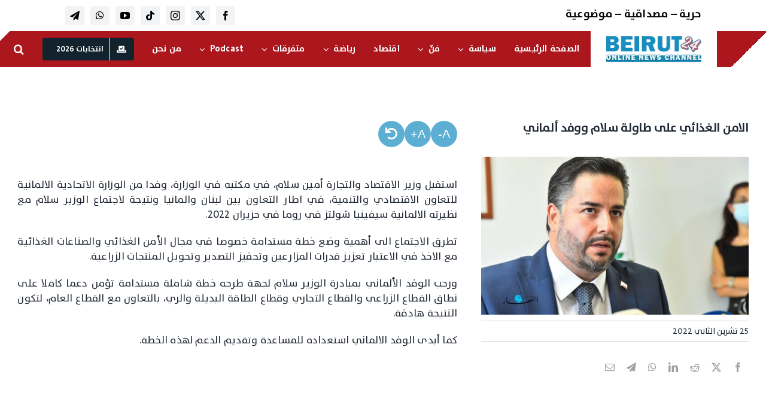

--- FILE ---
content_type: text/html; charset=UTF-8
request_url: https://www.beirut24.org/2022/11/25/%D8%A7%D9%84%D8%A7%D9%85%D9%86-%D8%A7%D9%84%D8%BA%D8%B0%D8%A7%D8%A6%D9%8A-%D8%B9%D9%84%D9%89-%D8%B7%D8%A7%D9%88%D9%84%D8%A9-%D8%B3%D9%84%D8%A7%D9%85-%D9%88%D9%88%D9%81%D8%AF-%D8%A3%D9%84%D9%85%D8%A7/
body_size: 28913
content:
<!DOCTYPE html>
<html class="avada-html-layout-wide avada-html-header-position-top avada-is-100-percent-template" dir="rtl" lang="ar">
<head>
	<meta http-equiv="X-UA-Compatible" content="IE=edge" />
	<meta http-equiv="Content-Type" content="text/html; charset=utf-8"/>
	<meta name="viewport" content="width=device-width, initial-scale=1, maximum-scale=1" />
	<link href="https://fonts.googleapis.com/css?family=Roboto+Slab:100,100i,200,200i,300,300i,400,400i,500,500i,600,600i,700,700i,800,800i,900,900i%7CRoboto:100,100i,200,200i,300,300i,400,400i,500,500i,600,600i,700,700i,800,800i,900,900i" rel="stylesheet"><meta name='robots' content='index, follow, max-image-preview:large, max-snippet:-1, max-video-preview:-1' />

	<!-- This site is optimized with the Yoast SEO plugin v26.6 - https://yoast.com/wordpress/plugins/seo/ -->
	<title>الامن الغذائي على طاولة سلام ووفد ألماني - Beirut 24</title>
	<meta name="description" content="الامن الغذائي على طاولة سلام ووفد ألماني" />
	<link rel="canonical" href="https://www.beirut24.org/2022/11/25/الامن-الغذائي-على-طاولة-سلام-ووفد-ألما/" />
	<meta property="og:locale" content="ar_AR" />
	<meta property="og:type" content="article" />
	<meta property="og:title" content="الامن الغذائي على طاولة سلام ووفد ألماني - Beirut 24" />
	<meta property="og:description" content="الامن الغذائي على طاولة سلام ووفد ألماني" />
	<meta property="og:url" content="https://www.beirut24.org/2022/11/25/الامن-الغذائي-على-طاولة-سلام-ووفد-ألما/" />
	<meta property="og:site_name" content="Beirut 24" />
	<meta property="article:publisher" content="https://www.facebook.com/Beirut24.news/" />
	<meta property="article:published_time" content="2022-11-25T14:43:05+00:00" />
	<meta property="og:image" content="https://www.beirut24.org/wp-content/uploads/2022/05/امين-سلام.jpg" />
	<meta property="og:image:width" content="750" />
	<meta property="og:image:height" content="444" />
	<meta property="og:image:type" content="image/jpeg" />
	<meta name="author" content="Beirut24 Admin" />
	<meta name="twitter:card" content="summary_large_image" />
	<meta name="twitter:creator" content="@beirut24" />
	<meta name="twitter:site" content="@beirut24" />
	<meta name="twitter:label1" content="كُتب بواسطة" />
	<meta name="twitter:data1" content="Beirut24 Admin" />
	<script type="application/ld+json" class="yoast-schema-graph">{"@context":"https://schema.org","@graph":[{"@type":"Article","@id":"https://www.beirut24.org/2022/11/25/%d8%a7%d9%84%d8%a7%d9%85%d9%86-%d8%a7%d9%84%d8%ba%d8%b0%d8%a7%d8%a6%d9%8a-%d8%b9%d9%84%d9%89-%d8%b7%d8%a7%d9%88%d9%84%d8%a9-%d8%b3%d9%84%d8%a7%d9%85-%d9%88%d9%88%d9%81%d8%af-%d8%a3%d9%84%d9%85%d8%a7/#article","isPartOf":{"@id":"https://www.beirut24.org/2022/11/25/%d8%a7%d9%84%d8%a7%d9%85%d9%86-%d8%a7%d9%84%d8%ba%d8%b0%d8%a7%d8%a6%d9%8a-%d8%b9%d9%84%d9%89-%d8%b7%d8%a7%d9%88%d9%84%d8%a9-%d8%b3%d9%84%d8%a7%d9%85-%d9%88%d9%88%d9%81%d8%af-%d8%a3%d9%84%d9%85%d8%a7/"},"author":{"name":"Beirut24 Admin","@id":"https://www.beirut24.org/#/schema/person/a8efe96599f6042c350d47cc4329c774"},"headline":"الامن الغذائي على طاولة سلام ووفد ألماني","datePublished":"2022-11-25T14:43:05+00:00","mainEntityOfPage":{"@id":"https://www.beirut24.org/2022/11/25/%d8%a7%d9%84%d8%a7%d9%85%d9%86-%d8%a7%d9%84%d8%ba%d8%b0%d8%a7%d8%a6%d9%8a-%d8%b9%d9%84%d9%89-%d8%b7%d8%a7%d9%88%d9%84%d8%a9-%d8%b3%d9%84%d8%a7%d9%85-%d9%88%d9%88%d9%81%d8%af-%d8%a3%d9%84%d9%85%d8%a7/"},"wordCount":0,"publisher":{"@id":"https://www.beirut24.org/#organization"},"image":{"@id":"https://www.beirut24.org/2022/11/25/%d8%a7%d9%84%d8%a7%d9%85%d9%86-%d8%a7%d9%84%d8%ba%d8%b0%d8%a7%d8%a6%d9%8a-%d8%b9%d9%84%d9%89-%d8%b7%d8%a7%d9%88%d9%84%d8%a9-%d8%b3%d9%84%d8%a7%d9%85-%d9%88%d9%88%d9%81%d8%af-%d8%a3%d9%84%d9%85%d8%a7/#primaryimage"},"thumbnailUrl":"https://www.beirut24.org/wp-content/uploads/2022/05/امين-سلام.jpg","keywords":["Beirut24","lebanon","news","اخبار","المانيا","امين_سلام","سلام","لبنان","وزير_الاقتصاد"],"articleSection":["اقتصاد","سياسة","محلي"],"inLanguage":"ar"},{"@type":"WebPage","@id":"https://www.beirut24.org/2022/11/25/%d8%a7%d9%84%d8%a7%d9%85%d9%86-%d8%a7%d9%84%d8%ba%d8%b0%d8%a7%d8%a6%d9%8a-%d8%b9%d9%84%d9%89-%d8%b7%d8%a7%d9%88%d9%84%d8%a9-%d8%b3%d9%84%d8%a7%d9%85-%d9%88%d9%88%d9%81%d8%af-%d8%a3%d9%84%d9%85%d8%a7/","url":"https://www.beirut24.org/2022/11/25/%d8%a7%d9%84%d8%a7%d9%85%d9%86-%d8%a7%d9%84%d8%ba%d8%b0%d8%a7%d8%a6%d9%8a-%d8%b9%d9%84%d9%89-%d8%b7%d8%a7%d9%88%d9%84%d8%a9-%d8%b3%d9%84%d8%a7%d9%85-%d9%88%d9%88%d9%81%d8%af-%d8%a3%d9%84%d9%85%d8%a7/","name":"الامن الغذائي على طاولة سلام ووفد ألماني - Beirut 24","isPartOf":{"@id":"https://www.beirut24.org/#website"},"primaryImageOfPage":{"@id":"https://www.beirut24.org/2022/11/25/%d8%a7%d9%84%d8%a7%d9%85%d9%86-%d8%a7%d9%84%d8%ba%d8%b0%d8%a7%d8%a6%d9%8a-%d8%b9%d9%84%d9%89-%d8%b7%d8%a7%d9%88%d9%84%d8%a9-%d8%b3%d9%84%d8%a7%d9%85-%d9%88%d9%88%d9%81%d8%af-%d8%a3%d9%84%d9%85%d8%a7/#primaryimage"},"image":{"@id":"https://www.beirut24.org/2022/11/25/%d8%a7%d9%84%d8%a7%d9%85%d9%86-%d8%a7%d9%84%d8%ba%d8%b0%d8%a7%d8%a6%d9%8a-%d8%b9%d9%84%d9%89-%d8%b7%d8%a7%d9%88%d9%84%d8%a9-%d8%b3%d9%84%d8%a7%d9%85-%d9%88%d9%88%d9%81%d8%af-%d8%a3%d9%84%d9%85%d8%a7/#primaryimage"},"thumbnailUrl":"https://www.beirut24.org/wp-content/uploads/2022/05/امين-سلام.jpg","datePublished":"2022-11-25T14:43:05+00:00","description":"الامن الغذائي على طاولة سلام ووفد ألماني","breadcrumb":{"@id":"https://www.beirut24.org/2022/11/25/%d8%a7%d9%84%d8%a7%d9%85%d9%86-%d8%a7%d9%84%d8%ba%d8%b0%d8%a7%d8%a6%d9%8a-%d8%b9%d9%84%d9%89-%d8%b7%d8%a7%d9%88%d9%84%d8%a9-%d8%b3%d9%84%d8%a7%d9%85-%d9%88%d9%88%d9%81%d8%af-%d8%a3%d9%84%d9%85%d8%a7/#breadcrumb"},"inLanguage":"ar","potentialAction":[{"@type":"ReadAction","target":["https://www.beirut24.org/2022/11/25/%d8%a7%d9%84%d8%a7%d9%85%d9%86-%d8%a7%d9%84%d8%ba%d8%b0%d8%a7%d8%a6%d9%8a-%d8%b9%d9%84%d9%89-%d8%b7%d8%a7%d9%88%d9%84%d8%a9-%d8%b3%d9%84%d8%a7%d9%85-%d9%88%d9%88%d9%81%d8%af-%d8%a3%d9%84%d9%85%d8%a7/"]}]},{"@type":"ImageObject","inLanguage":"ar","@id":"https://www.beirut24.org/2022/11/25/%d8%a7%d9%84%d8%a7%d9%85%d9%86-%d8%a7%d9%84%d8%ba%d8%b0%d8%a7%d8%a6%d9%8a-%d8%b9%d9%84%d9%89-%d8%b7%d8%a7%d9%88%d9%84%d8%a9-%d8%b3%d9%84%d8%a7%d9%85-%d9%88%d9%88%d9%81%d8%af-%d8%a3%d9%84%d9%85%d8%a7/#primaryimage","url":"https://www.beirut24.org/wp-content/uploads/2022/05/امين-سلام.jpg","contentUrl":"https://www.beirut24.org/wp-content/uploads/2022/05/امين-سلام.jpg","width":750,"height":444},{"@type":"BreadcrumbList","@id":"https://www.beirut24.org/2022/11/25/%d8%a7%d9%84%d8%a7%d9%85%d9%86-%d8%a7%d9%84%d8%ba%d8%b0%d8%a7%d8%a6%d9%8a-%d8%b9%d9%84%d9%89-%d8%b7%d8%a7%d9%88%d9%84%d8%a9-%d8%b3%d9%84%d8%a7%d9%85-%d9%88%d9%88%d9%81%d8%af-%d8%a3%d9%84%d9%85%d8%a7/#breadcrumb","itemListElement":[{"@type":"ListItem","position":1,"name":"Home","item":"https://www.beirut24.org/"},{"@type":"ListItem","position":2,"name":"Post Page","item":"https://www.beirut24.org/post-page/"},{"@type":"ListItem","position":3,"name":"الامن الغذائي على طاولة سلام ووفد ألماني"}]},{"@type":"WebSite","@id":"https://www.beirut24.org/#website","url":"https://www.beirut24.org/","name":"Beirut 24","description":"أخبار لبنان والعالم على مدار الساعة","publisher":{"@id":"https://www.beirut24.org/#organization"},"potentialAction":[{"@type":"SearchAction","target":{"@type":"EntryPoint","urlTemplate":"https://www.beirut24.org/?s={search_term_string}"},"query-input":{"@type":"PropertyValueSpecification","valueRequired":true,"valueName":"search_term_string"}}],"inLanguage":"ar"},{"@type":"Organization","@id":"https://www.beirut24.org/#organization","name":"Beirut 24","url":"https://www.beirut24.org/","logo":{"@type":"ImageObject","inLanguage":"ar","@id":"https://www.beirut24.org/#/schema/logo/image/","url":"https://www.beirut24.org/wp-content/uploads/2021/11/B24_LOGO-transparent-2.png","contentUrl":"https://www.beirut24.org/wp-content/uploads/2021/11/B24_LOGO-transparent-2.png","width":193,"height":83,"caption":"Beirut 24"},"image":{"@id":"https://www.beirut24.org/#/schema/logo/image/"},"sameAs":["https://www.facebook.com/Beirut24.news/","https://x.com/beirut24"]},{"@type":"Person","@id":"https://www.beirut24.org/#/schema/person/a8efe96599f6042c350d47cc4329c774","name":"Beirut24 Admin","sameAs":["https://www.beirut24.org/"]}]}</script>
	<!-- / Yoast SEO plugin. -->


<link rel='dns-prefetch' href='//www.googletagmanager.com' />
<link rel='dns-prefetch' href='//use.fontawesome.com' />
<link rel="alternate" type="application/rss+xml" title="Beirut 24 &laquo; الخلاصة" href="https://www.beirut24.org/feed/" />
<script type="text/javascript" id="wpp-js" src="https://www.beirut24.org/wp-content/plugins/wordpress-popular-posts/assets/js/wpp.min.js?ver=7.3.6" data-sampling="0" data-sampling-rate="100" data-api-url="https://www.beirut24.org/wp-json/wordpress-popular-posts" data-post-id="82310" data-token="d18f3d96d6" data-lang="0" data-debug="0"></script>
								<link rel="icon" href="https://www.beirut24.org/wp-content/uploads/2025/12/Beirut24-logo-favicon.webp" type="image/webp" />
		
					<!-- Apple Touch Icon -->
			<link rel="apple-touch-icon" sizes="180x180" href="https://www.beirut24.org/wp-content/uploads/2025/12/Beirut24-logo-favicon.webp">
		
					<!-- Android Icon -->
			<link rel="icon" sizes="192x192" href="https://www.beirut24.org/wp-content/uploads/2025/12/Beirut24-logo-favicon.webp">
		
					<!-- MS Edge Icon -->
			<meta name="msapplication-TileImage" content="https://www.beirut24.org/wp-content/uploads/2025/12/Beirut24-logo-favicon.webp">
				<link rel="alternate" title="oEmbed (JSON)" type="application/json+oembed" href="https://www.beirut24.org/wp-json/oembed/1.0/embed?url=https%3A%2F%2Fwww.beirut24.org%2F2022%2F11%2F25%2F%25d8%25a7%25d9%2584%25d8%25a7%25d9%2585%25d9%2586-%25d8%25a7%25d9%2584%25d8%25ba%25d8%25b0%25d8%25a7%25d8%25a6%25d9%258a-%25d8%25b9%25d9%2584%25d9%2589-%25d8%25b7%25d8%25a7%25d9%2588%25d9%2584%25d8%25a9-%25d8%25b3%25d9%2584%25d8%25a7%25d9%2585-%25d9%2588%25d9%2588%25d9%2581%25d8%25af-%25d8%25a3%25d9%2584%25d9%2585%25d8%25a7%2F" />
<link rel="alternate" title="oEmbed (XML)" type="text/xml+oembed" href="https://www.beirut24.org/wp-json/oembed/1.0/embed?url=https%3A%2F%2Fwww.beirut24.org%2F2022%2F11%2F25%2F%25d8%25a7%25d9%2584%25d8%25a7%25d9%2585%25d9%2586-%25d8%25a7%25d9%2584%25d8%25ba%25d8%25b0%25d8%25a7%25d8%25a6%25d9%258a-%25d8%25b9%25d9%2584%25d9%2589-%25d8%25b7%25d8%25a7%25d9%2588%25d9%2584%25d8%25a9-%25d8%25b3%25d9%2584%25d8%25a7%25d9%2585-%25d9%2588%25d9%2588%25d9%2581%25d8%25af-%25d8%25a3%25d9%2584%25d9%2585%25d8%25a7%2F&#038;format=xml" />
<style id='wp-img-auto-sizes-contain-inline-css' type='text/css'>
img:is([sizes=auto i],[sizes^="auto," i]){contain-intrinsic-size:3000px 1500px}
/*# sourceURL=wp-img-auto-sizes-contain-inline-css */
</style>
<link rel='stylesheet' id='plugin-exchange-rates-widgets-css' href='https://www.beirut24.org/wp-content/plugins/exchange-rates/assets/css/public/style.css?ver=1.3.0' type='text/css' media='all' />
<link rel='stylesheet' id='layerslider-css' href='https://www.beirut24.org/wp-content/plugins/LayerSlider/assets/static/layerslider/css/layerslider.css?ver=8.1.2' type='text/css' media='all' />
<link rel='stylesheet' id='wp-block-library-rtl-css' href='https://www.beirut24.org/wp-includes/css/dist/block-library/style-rtl.min.css?ver=03813886ff649e98323c0ccadf0fa8a5' type='text/css' media='all' />
<style id='global-styles-inline-css' type='text/css'>
:root{--wp--preset--aspect-ratio--square: 1;--wp--preset--aspect-ratio--4-3: 4/3;--wp--preset--aspect-ratio--3-4: 3/4;--wp--preset--aspect-ratio--3-2: 3/2;--wp--preset--aspect-ratio--2-3: 2/3;--wp--preset--aspect-ratio--16-9: 16/9;--wp--preset--aspect-ratio--9-16: 9/16;--wp--preset--color--black: #000000;--wp--preset--color--cyan-bluish-gray: #abb8c3;--wp--preset--color--white: #ffffff;--wp--preset--color--pale-pink: #f78da7;--wp--preset--color--vivid-red: #cf2e2e;--wp--preset--color--luminous-vivid-orange: #ff6900;--wp--preset--color--luminous-vivid-amber: #fcb900;--wp--preset--color--light-green-cyan: #7bdcb5;--wp--preset--color--vivid-green-cyan: #00d084;--wp--preset--color--pale-cyan-blue: #8ed1fc;--wp--preset--color--vivid-cyan-blue: #0693e3;--wp--preset--color--vivid-purple: #9b51e0;--wp--preset--color--awb-color-1: #ffffff;--wp--preset--color--awb-color-2: #f9f9fb;--wp--preset--color--awb-color-3: #f2f3f5;--wp--preset--color--awb-color-4: #e2e2e2;--wp--preset--color--awb-color-5: #4a4e57;--wp--preset--color--awb-color-6: #ac161d;--wp--preset--color--awb-color-7: #333333;--wp--preset--color--awb-color-8: #212934;--wp--preset--color--awb-color-custom-10: #65bc7b;--wp--preset--color--awb-color-custom-11: #9ea0a4;--wp--preset--color--awb-color-custom-12: #f5f5f5;--wp--preset--color--awb-color-custom-13: rgba(255,255,255,0.8);--wp--preset--color--awb-color-custom-14: #000000;--wp--preset--color--awb-color-custom-15: #26303e;--wp--preset--color--awb-color-custom-16: rgba(242,243,245,0.8);--wp--preset--color--awb-color-custom-17: #178ec1;--wp--preset--color--awb-color-custom-1: #c10000;--wp--preset--color--awb-color-custom-2: #0c151b;--wp--preset--color--awb-color-custom-3: #ffffff;--wp--preset--color--awb-color-custom-4: #cecece;--wp--preset--color--awb-color-custom-5: #e6e8ea;--wp--preset--color--awb-color-custom-6: #ffffff;--wp--preset--color--awb-color-custom-7: #12232d;--wp--preset--gradient--vivid-cyan-blue-to-vivid-purple: linear-gradient(135deg,rgb(6,147,227) 0%,rgb(155,81,224) 100%);--wp--preset--gradient--light-green-cyan-to-vivid-green-cyan: linear-gradient(135deg,rgb(122,220,180) 0%,rgb(0,208,130) 100%);--wp--preset--gradient--luminous-vivid-amber-to-luminous-vivid-orange: linear-gradient(135deg,rgb(252,185,0) 0%,rgb(255,105,0) 100%);--wp--preset--gradient--luminous-vivid-orange-to-vivid-red: linear-gradient(135deg,rgb(255,105,0) 0%,rgb(207,46,46) 100%);--wp--preset--gradient--very-light-gray-to-cyan-bluish-gray: linear-gradient(135deg,rgb(238,238,238) 0%,rgb(169,184,195) 100%);--wp--preset--gradient--cool-to-warm-spectrum: linear-gradient(135deg,rgb(74,234,220) 0%,rgb(151,120,209) 20%,rgb(207,42,186) 40%,rgb(238,44,130) 60%,rgb(251,105,98) 80%,rgb(254,248,76) 100%);--wp--preset--gradient--blush-light-purple: linear-gradient(135deg,rgb(255,206,236) 0%,rgb(152,150,240) 100%);--wp--preset--gradient--blush-bordeaux: linear-gradient(135deg,rgb(254,205,165) 0%,rgb(254,45,45) 50%,rgb(107,0,62) 100%);--wp--preset--gradient--luminous-dusk: linear-gradient(135deg,rgb(255,203,112) 0%,rgb(199,81,192) 50%,rgb(65,88,208) 100%);--wp--preset--gradient--pale-ocean: linear-gradient(135deg,rgb(255,245,203) 0%,rgb(182,227,212) 50%,rgb(51,167,181) 100%);--wp--preset--gradient--electric-grass: linear-gradient(135deg,rgb(202,248,128) 0%,rgb(113,206,126) 100%);--wp--preset--gradient--midnight: linear-gradient(135deg,rgb(2,3,129) 0%,rgb(40,116,252) 100%);--wp--preset--font-size--small: 12px;--wp--preset--font-size--medium: 20px;--wp--preset--font-size--large: 24px;--wp--preset--font-size--x-large: 42px;--wp--preset--font-size--normal: 16px;--wp--preset--font-size--xlarge: 32px;--wp--preset--font-size--huge: 48px;--wp--preset--spacing--20: 0.44rem;--wp--preset--spacing--30: 0.67rem;--wp--preset--spacing--40: 1rem;--wp--preset--spacing--50: 1.5rem;--wp--preset--spacing--60: 2.25rem;--wp--preset--spacing--70: 3.38rem;--wp--preset--spacing--80: 5.06rem;--wp--preset--shadow--natural: 6px 6px 9px rgba(0, 0, 0, 0.2);--wp--preset--shadow--deep: 12px 12px 50px rgba(0, 0, 0, 0.4);--wp--preset--shadow--sharp: 6px 6px 0px rgba(0, 0, 0, 0.2);--wp--preset--shadow--outlined: 6px 6px 0px -3px rgb(255, 255, 255), 6px 6px rgb(0, 0, 0);--wp--preset--shadow--crisp: 6px 6px 0px rgb(0, 0, 0);}:where(.is-layout-flex){gap: 0.5em;}:where(.is-layout-grid){gap: 0.5em;}body .is-layout-flex{display: flex;}.is-layout-flex{flex-wrap: wrap;align-items: center;}.is-layout-flex > :is(*, div){margin: 0;}body .is-layout-grid{display: grid;}.is-layout-grid > :is(*, div){margin: 0;}:where(.wp-block-columns.is-layout-flex){gap: 2em;}:where(.wp-block-columns.is-layout-grid){gap: 2em;}:where(.wp-block-post-template.is-layout-flex){gap: 1.25em;}:where(.wp-block-post-template.is-layout-grid){gap: 1.25em;}.has-black-color{color: var(--wp--preset--color--black) !important;}.has-cyan-bluish-gray-color{color: var(--wp--preset--color--cyan-bluish-gray) !important;}.has-white-color{color: var(--wp--preset--color--white) !important;}.has-pale-pink-color{color: var(--wp--preset--color--pale-pink) !important;}.has-vivid-red-color{color: var(--wp--preset--color--vivid-red) !important;}.has-luminous-vivid-orange-color{color: var(--wp--preset--color--luminous-vivid-orange) !important;}.has-luminous-vivid-amber-color{color: var(--wp--preset--color--luminous-vivid-amber) !important;}.has-light-green-cyan-color{color: var(--wp--preset--color--light-green-cyan) !important;}.has-vivid-green-cyan-color{color: var(--wp--preset--color--vivid-green-cyan) !important;}.has-pale-cyan-blue-color{color: var(--wp--preset--color--pale-cyan-blue) !important;}.has-vivid-cyan-blue-color{color: var(--wp--preset--color--vivid-cyan-blue) !important;}.has-vivid-purple-color{color: var(--wp--preset--color--vivid-purple) !important;}.has-black-background-color{background-color: var(--wp--preset--color--black) !important;}.has-cyan-bluish-gray-background-color{background-color: var(--wp--preset--color--cyan-bluish-gray) !important;}.has-white-background-color{background-color: var(--wp--preset--color--white) !important;}.has-pale-pink-background-color{background-color: var(--wp--preset--color--pale-pink) !important;}.has-vivid-red-background-color{background-color: var(--wp--preset--color--vivid-red) !important;}.has-luminous-vivid-orange-background-color{background-color: var(--wp--preset--color--luminous-vivid-orange) !important;}.has-luminous-vivid-amber-background-color{background-color: var(--wp--preset--color--luminous-vivid-amber) !important;}.has-light-green-cyan-background-color{background-color: var(--wp--preset--color--light-green-cyan) !important;}.has-vivid-green-cyan-background-color{background-color: var(--wp--preset--color--vivid-green-cyan) !important;}.has-pale-cyan-blue-background-color{background-color: var(--wp--preset--color--pale-cyan-blue) !important;}.has-vivid-cyan-blue-background-color{background-color: var(--wp--preset--color--vivid-cyan-blue) !important;}.has-vivid-purple-background-color{background-color: var(--wp--preset--color--vivid-purple) !important;}.has-black-border-color{border-color: var(--wp--preset--color--black) !important;}.has-cyan-bluish-gray-border-color{border-color: var(--wp--preset--color--cyan-bluish-gray) !important;}.has-white-border-color{border-color: var(--wp--preset--color--white) !important;}.has-pale-pink-border-color{border-color: var(--wp--preset--color--pale-pink) !important;}.has-vivid-red-border-color{border-color: var(--wp--preset--color--vivid-red) !important;}.has-luminous-vivid-orange-border-color{border-color: var(--wp--preset--color--luminous-vivid-orange) !important;}.has-luminous-vivid-amber-border-color{border-color: var(--wp--preset--color--luminous-vivid-amber) !important;}.has-light-green-cyan-border-color{border-color: var(--wp--preset--color--light-green-cyan) !important;}.has-vivid-green-cyan-border-color{border-color: var(--wp--preset--color--vivid-green-cyan) !important;}.has-pale-cyan-blue-border-color{border-color: var(--wp--preset--color--pale-cyan-blue) !important;}.has-vivid-cyan-blue-border-color{border-color: var(--wp--preset--color--vivid-cyan-blue) !important;}.has-vivid-purple-border-color{border-color: var(--wp--preset--color--vivid-purple) !important;}.has-vivid-cyan-blue-to-vivid-purple-gradient-background{background: var(--wp--preset--gradient--vivid-cyan-blue-to-vivid-purple) !important;}.has-light-green-cyan-to-vivid-green-cyan-gradient-background{background: var(--wp--preset--gradient--light-green-cyan-to-vivid-green-cyan) !important;}.has-luminous-vivid-amber-to-luminous-vivid-orange-gradient-background{background: var(--wp--preset--gradient--luminous-vivid-amber-to-luminous-vivid-orange) !important;}.has-luminous-vivid-orange-to-vivid-red-gradient-background{background: var(--wp--preset--gradient--luminous-vivid-orange-to-vivid-red) !important;}.has-very-light-gray-to-cyan-bluish-gray-gradient-background{background: var(--wp--preset--gradient--very-light-gray-to-cyan-bluish-gray) !important;}.has-cool-to-warm-spectrum-gradient-background{background: var(--wp--preset--gradient--cool-to-warm-spectrum) !important;}.has-blush-light-purple-gradient-background{background: var(--wp--preset--gradient--blush-light-purple) !important;}.has-blush-bordeaux-gradient-background{background: var(--wp--preset--gradient--blush-bordeaux) !important;}.has-luminous-dusk-gradient-background{background: var(--wp--preset--gradient--luminous-dusk) !important;}.has-pale-ocean-gradient-background{background: var(--wp--preset--gradient--pale-ocean) !important;}.has-electric-grass-gradient-background{background: var(--wp--preset--gradient--electric-grass) !important;}.has-midnight-gradient-background{background: var(--wp--preset--gradient--midnight) !important;}.has-small-font-size{font-size: var(--wp--preset--font-size--small) !important;}.has-medium-font-size{font-size: var(--wp--preset--font-size--medium) !important;}.has-large-font-size{font-size: var(--wp--preset--font-size--large) !important;}.has-x-large-font-size{font-size: var(--wp--preset--font-size--x-large) !important;}
/*# sourceURL=global-styles-inline-css */
</style>

<style id='classic-theme-styles-inline-css' type='text/css'>
/*! This file is auto-generated */
.wp-block-button__link{color:#fff;background-color:#32373c;border-radius:9999px;box-shadow:none;text-decoration:none;padding:calc(.667em + 2px) calc(1.333em + 2px);font-size:1.125em}.wp-block-file__button{background:#32373c;color:#fff;text-decoration:none}
/*# sourceURL=/wp-includes/css/classic-themes.min.css */
</style>
<style id='font-awesome-svg-styles-default-inline-css' type='text/css'>
.svg-inline--fa {
  display: inline-block;
  height: 1em;
  overflow: visible;
  vertical-align: -.125em;
}
/*# sourceURL=font-awesome-svg-styles-default-inline-css */
</style>
<link rel='stylesheet' id='font-awesome-svg-styles-css' href='https://www.beirut24.org/wp-content/uploads/font-awesome/v5.15.4/css/svg-with-js.css' type='text/css' media='all' />
<style id='font-awesome-svg-styles-inline-css' type='text/css'>
   .wp-block-font-awesome-icon svg::before,
   .wp-rich-text-font-awesome-icon svg::before {content: unset;}
/*# sourceURL=font-awesome-svg-styles-inline-css */
</style>
<link rel='stylesheet' id='gn-frontend-gnfollow-style-css' href='https://www.beirut24.org/wp-content/plugins/gn-publisher/assets/css/gn-frontend-gnfollow.min.css?ver=1.5.25' type='text/css' media='all' />
<link rel='stylesheet' id='url-shortify-css' href='https://www.beirut24.org/wp-content/plugins/url-shortify/lite/dist/styles/url-shortify.css?ver=1.11.4' type='text/css' media='all' />
<link rel='stylesheet' id='wordpress-popular-posts-css-css' href='https://www.beirut24.org/wp-content/plugins/wordpress-popular-posts/assets/css/wpp.css?ver=7.3.6' type='text/css' media='all' />
<link rel='stylesheet' id='font-awesome-official-css' href='https://use.fontawesome.com/releases/v5.15.4/css/all.css' type='text/css' media='all' integrity="sha384-DyZ88mC6Up2uqS4h/KRgHuoeGwBcD4Ng9SiP4dIRy0EXTlnuz47vAwmeGwVChigm" crossorigin="anonymous" />
<link rel='stylesheet' id='child-style-css' href='https://www.beirut24.org/wp-content/themes/Avada-Child-Theme/style.css?ver=03813886ff649e98323c0ccadf0fa8a5' type='text/css' media='all' />
<link rel='stylesheet' id='fusion-dynamic-css-css' href='https://www.beirut24.org/wp-content/uploads/fusion-styles/cd17f6caf365ea1f36c51e9cc93cbfa1.min.css?ver=3.14.1' type='text/css' media='all' />
<link rel='stylesheet' id='avada-fullwidth-md-css' href='https://www.beirut24.org/wp-content/plugins/fusion-builder/assets/css/media/fullwidth-md.min.css?ver=3.14.1' type='text/css' media='only screen and (max-width: 1024px)' />
<link rel='stylesheet' id='avada-fullwidth-sm-css' href='https://www.beirut24.org/wp-content/plugins/fusion-builder/assets/css/media/fullwidth-sm.min.css?ver=3.14.1' type='text/css' media='only screen and (max-width: 640px)' />
<link rel='stylesheet' id='awb-text-path-md-css' href='https://www.beirut24.org/wp-content/plugins/fusion-builder/assets/css/media/awb-text-path-md.min.css?ver=7.14.1' type='text/css' media='only screen and (max-width: 1024px)' />
<link rel='stylesheet' id='awb-text-path-sm-css' href='https://www.beirut24.org/wp-content/plugins/fusion-builder/assets/css/media/awb-text-path-sm.min.css?ver=7.14.1' type='text/css' media='only screen and (max-width: 640px)' />
<link rel='stylesheet' id='avada-icon-md-css' href='https://www.beirut24.org/wp-content/plugins/fusion-builder/assets/css/media/icon-md.min.css?ver=3.14.1' type='text/css' media='only screen and (max-width: 1024px)' />
<link rel='stylesheet' id='avada-icon-sm-css' href='https://www.beirut24.org/wp-content/plugins/fusion-builder/assets/css/media/icon-sm.min.css?ver=3.14.1' type='text/css' media='only screen and (max-width: 640px)' />
<link rel='stylesheet' id='avada-grid-md-css' href='https://www.beirut24.org/wp-content/plugins/fusion-builder/assets/css/media/grid-md.min.css?ver=7.14.1' type='text/css' media='only screen and (max-width: 1024px)' />
<link rel='stylesheet' id='avada-grid-sm-css' href='https://www.beirut24.org/wp-content/plugins/fusion-builder/assets/css/media/grid-sm.min.css?ver=7.14.1' type='text/css' media='only screen and (max-width: 640px)' />
<link rel='stylesheet' id='avada-image-md-css' href='https://www.beirut24.org/wp-content/plugins/fusion-builder/assets/css/media/image-md.min.css?ver=7.14.1' type='text/css' media='only screen and (max-width: 1024px)' />
<link rel='stylesheet' id='avada-image-sm-css' href='https://www.beirut24.org/wp-content/plugins/fusion-builder/assets/css/media/image-sm.min.css?ver=7.14.1' type='text/css' media='only screen and (max-width: 640px)' />
<link rel='stylesheet' id='avada-person-md-css' href='https://www.beirut24.org/wp-content/plugins/fusion-builder/assets/css/media/person-md.min.css?ver=7.14.1' type='text/css' media='only screen and (max-width: 1024px)' />
<link rel='stylesheet' id='avada-person-sm-css' href='https://www.beirut24.org/wp-content/plugins/fusion-builder/assets/css/media/person-sm.min.css?ver=7.14.1' type='text/css' media='only screen and (max-width: 640px)' />
<link rel='stylesheet' id='avada-section-separator-md-css' href='https://www.beirut24.org/wp-content/plugins/fusion-builder/assets/css/media/section-separator-md.min.css?ver=3.14.1' type='text/css' media='only screen and (max-width: 1024px)' />
<link rel='stylesheet' id='avada-section-separator-sm-css' href='https://www.beirut24.org/wp-content/plugins/fusion-builder/assets/css/media/section-separator-sm.min.css?ver=3.14.1' type='text/css' media='only screen and (max-width: 640px)' />
<link rel='stylesheet' id='avada-social-sharing-md-css' href='https://www.beirut24.org/wp-content/plugins/fusion-builder/assets/css/media/social-sharing-md.min.css?ver=7.14.1' type='text/css' media='only screen and (max-width: 1024px)' />
<link rel='stylesheet' id='avada-social-sharing-sm-css' href='https://www.beirut24.org/wp-content/plugins/fusion-builder/assets/css/media/social-sharing-sm.min.css?ver=7.14.1' type='text/css' media='only screen and (max-width: 640px)' />
<link rel='stylesheet' id='avada-social-links-md-css' href='https://www.beirut24.org/wp-content/plugins/fusion-builder/assets/css/media/social-links-md.min.css?ver=7.14.1' type='text/css' media='only screen and (max-width: 1024px)' />
<link rel='stylesheet' id='avada-social-links-sm-css' href='https://www.beirut24.org/wp-content/plugins/fusion-builder/assets/css/media/social-links-sm.min.css?ver=7.14.1' type='text/css' media='only screen and (max-width: 640px)' />
<link rel='stylesheet' id='avada-tabs-lg-min-css' href='https://www.beirut24.org/wp-content/plugins/fusion-builder/assets/css/media/tabs-lg-min.min.css?ver=7.14.1' type='text/css' media='only screen and (min-width: 1024px)' />
<link rel='stylesheet' id='avada-tabs-lg-max-css' href='https://www.beirut24.org/wp-content/plugins/fusion-builder/assets/css/media/tabs-lg-max.min.css?ver=7.14.1' type='text/css' media='only screen and (max-width: 1024px)' />
<link rel='stylesheet' id='avada-tabs-md-css' href='https://www.beirut24.org/wp-content/plugins/fusion-builder/assets/css/media/tabs-md.min.css?ver=7.14.1' type='text/css' media='only screen and (max-width: 1024px)' />
<link rel='stylesheet' id='avada-tabs-sm-css' href='https://www.beirut24.org/wp-content/plugins/fusion-builder/assets/css/media/tabs-sm.min.css?ver=7.14.1' type='text/css' media='only screen and (max-width: 640px)' />
<link rel='stylesheet' id='awb-text-md-css' href='https://www.beirut24.org/wp-content/plugins/fusion-builder/assets/css/media/text-md.min.css?ver=3.14.1' type='text/css' media='only screen and (max-width: 1024px)' />
<link rel='stylesheet' id='awb-text-sm-css' href='https://www.beirut24.org/wp-content/plugins/fusion-builder/assets/css/media/text-sm.min.css?ver=3.14.1' type='text/css' media='only screen and (max-width: 640px)' />
<link rel='stylesheet' id='awb-title-md-css' href='https://www.beirut24.org/wp-content/plugins/fusion-builder/assets/css/media/title-md.min.css?ver=3.14.1' type='text/css' media='only screen and (max-width: 1024px)' />
<link rel='stylesheet' id='awb-title-sm-css' href='https://www.beirut24.org/wp-content/plugins/fusion-builder/assets/css/media/title-sm.min.css?ver=3.14.1' type='text/css' media='only screen and (max-width: 640px)' />
<link rel='stylesheet' id='awb-post-card-image-sm-css' href='https://www.beirut24.org/wp-content/plugins/fusion-builder/assets/css/media/post-card-image-sm.min.css?ver=3.14.1' type='text/css' media='only screen and (max-width: 640px)' />
<link rel='stylesheet' id='avada-swiper-md-css' href='https://www.beirut24.org/wp-content/plugins/fusion-builder/assets/css/media/swiper-md.min.css?ver=7.14.1' type='text/css' media='only screen and (max-width: 1024px)' />
<link rel='stylesheet' id='avada-swiper-sm-css' href='https://www.beirut24.org/wp-content/plugins/fusion-builder/assets/css/media/swiper-sm.min.css?ver=7.14.1' type='text/css' media='only screen and (max-width: 640px)' />
<link rel='stylesheet' id='avada-post-cards-md-css' href='https://www.beirut24.org/wp-content/plugins/fusion-builder/assets/css/media/post-cards-md.min.css?ver=7.14.1' type='text/css' media='only screen and (max-width: 1024px)' />
<link rel='stylesheet' id='avada-post-cards-sm-css' href='https://www.beirut24.org/wp-content/plugins/fusion-builder/assets/css/media/post-cards-sm.min.css?ver=7.14.1' type='text/css' media='only screen and (max-width: 640px)' />
<link rel='stylesheet' id='avada-facebook-page-md-css' href='https://www.beirut24.org/wp-content/plugins/fusion-builder/assets/css/media/facebook-page-md.min.css?ver=7.14.1' type='text/css' media='only screen and (max-width: 1024px)' />
<link rel='stylesheet' id='avada-facebook-page-sm-css' href='https://www.beirut24.org/wp-content/plugins/fusion-builder/assets/css/media/facebook-page-sm.min.css?ver=7.14.1' type='text/css' media='only screen and (max-width: 640px)' />
<link rel='stylesheet' id='avada-twitter-timeline-md-css' href='https://www.beirut24.org/wp-content/plugins/fusion-builder/assets/css/media/twitter-timeline-md.min.css?ver=7.14.1' type='text/css' media='only screen and (max-width: 1024px)' />
<link rel='stylesheet' id='avada-twitter-timeline-sm-css' href='https://www.beirut24.org/wp-content/plugins/fusion-builder/assets/css/media/twitter-timeline-sm.min.css?ver=7.14.1' type='text/css' media='only screen and (max-width: 640px)' />
<link rel='stylesheet' id='avada-flickr-md-css' href='https://www.beirut24.org/wp-content/plugins/fusion-builder/assets/css/media/flickr-md.min.css?ver=7.14.1' type='text/css' media='only screen and (max-width: 1024px)' />
<link rel='stylesheet' id='avada-flickr-sm-css' href='https://www.beirut24.org/wp-content/plugins/fusion-builder/assets/css/media/flickr-sm.min.css?ver=7.14.1' type='text/css' media='only screen and (max-width: 640px)' />
<link rel='stylesheet' id='avada-tagcloud-md-css' href='https://www.beirut24.org/wp-content/plugins/fusion-builder/assets/css/media/tagcloud-md.min.css?ver=7.14.1' type='text/css' media='only screen and (max-width: 1024px)' />
<link rel='stylesheet' id='avada-tagcloud-sm-css' href='https://www.beirut24.org/wp-content/plugins/fusion-builder/assets/css/media/tagcloud-sm.min.css?ver=7.14.1' type='text/css' media='only screen and (max-width: 640px)' />
<link rel='stylesheet' id='avada-instagram-md-css' href='https://www.beirut24.org/wp-content/plugins/fusion-builder/assets/css/media/instagram-md.min.css?ver=7.14.1' type='text/css' media='only screen and (max-width: 1024px)' />
<link rel='stylesheet' id='avada-instagram-sm-css' href='https://www.beirut24.org/wp-content/plugins/fusion-builder/assets/css/media/instagram-sm.min.css?ver=7.14.1' type='text/css' media='only screen and (max-width: 640px)' />
<link rel='stylesheet' id='awb-meta-md-css' href='https://www.beirut24.org/wp-content/plugins/fusion-builder/assets/css/media/meta-md.min.css?ver=7.14.1' type='text/css' media='only screen and (max-width: 1024px)' />
<link rel='stylesheet' id='awb-meta-sm-css' href='https://www.beirut24.org/wp-content/plugins/fusion-builder/assets/css/media/meta-sm.min.css?ver=7.14.1' type='text/css' media='only screen and (max-width: 640px)' />
<link rel='stylesheet' id='awb-layout-colums-md-css' href='https://www.beirut24.org/wp-content/plugins/fusion-builder/assets/css/media/layout-columns-md.min.css?ver=3.14.1' type='text/css' media='only screen and (max-width: 1024px)' />
<link rel='stylesheet' id='awb-layout-colums-sm-css' href='https://www.beirut24.org/wp-content/plugins/fusion-builder/assets/css/media/layout-columns-sm.min.css?ver=3.14.1' type='text/css' media='only screen and (max-width: 640px)' />
<link rel='stylesheet' id='avada-max-1c-css' href='https://www.beirut24.org/wp-content/themes/Avada/assets/css/media/max-1c.min.css?ver=7.14.1' type='text/css' media='only screen and (max-width: 640px)' />
<link rel='stylesheet' id='avada-max-2c-css' href='https://www.beirut24.org/wp-content/themes/Avada/assets/css/media/max-2c.min.css?ver=7.14.1' type='text/css' media='only screen and (max-width: 712px)' />
<link rel='stylesheet' id='avada-min-2c-max-3c-css' href='https://www.beirut24.org/wp-content/themes/Avada/assets/css/media/min-2c-max-3c.min.css?ver=7.14.1' type='text/css' media='only screen and (min-width: 712px) and (max-width: 784px)' />
<link rel='stylesheet' id='avada-min-3c-max-4c-css' href='https://www.beirut24.org/wp-content/themes/Avada/assets/css/media/min-3c-max-4c.min.css?ver=7.14.1' type='text/css' media='only screen and (min-width: 784px) and (max-width: 856px)' />
<link rel='stylesheet' id='avada-min-4c-max-5c-css' href='https://www.beirut24.org/wp-content/themes/Avada/assets/css/media/min-4c-max-5c.min.css?ver=7.14.1' type='text/css' media='only screen and (min-width: 856px) and (max-width: 928px)' />
<link rel='stylesheet' id='avada-min-5c-max-6c-css' href='https://www.beirut24.org/wp-content/themes/Avada/assets/css/media/min-5c-max-6c.min.css?ver=7.14.1' type='text/css' media='only screen and (min-width: 928px) and (max-width: 1000px)' />
<link rel='stylesheet' id='avada-min-shbp-css' href='https://www.beirut24.org/wp-content/themes/Avada/assets/css/media/min-shbp.min.css?ver=7.14.1' type='text/css' media='only screen and (min-width: 801px)' />
<link rel='stylesheet' id='avada-max-shbp-css' href='https://www.beirut24.org/wp-content/themes/Avada/assets/css/media/max-shbp.min.css?ver=7.14.1' type='text/css' media='only screen and (max-width: 800px)' />
<link rel='stylesheet' id='avada-max-sh-shbp-css' href='https://www.beirut24.org/wp-content/themes/Avada/assets/css/media/max-sh-shbp.min.css?ver=7.14.1' type='text/css' media='only screen and (max-width: 800px)' />
<link rel='stylesheet' id='avada-min-768-max-1024-p-css' href='https://www.beirut24.org/wp-content/themes/Avada/assets/css/media/min-768-max-1024-p.min.css?ver=7.14.1' type='text/css' media='only screen and (min-device-width: 768px) and (max-device-width: 1024px) and (orientation: portrait)' />
<link rel='stylesheet' id='avada-min-768-max-1024-l-css' href='https://www.beirut24.org/wp-content/themes/Avada/assets/css/media/min-768-max-1024-l.min.css?ver=7.14.1' type='text/css' media='only screen and (min-device-width: 768px) and (max-device-width: 1024px) and (orientation: landscape)' />
<link rel='stylesheet' id='avada-max-sh-cbp-css' href='https://www.beirut24.org/wp-content/themes/Avada/assets/css/media/max-sh-cbp.min.css?ver=7.14.1' type='text/css' media='only screen and (max-width: 800px)' />
<link rel='stylesheet' id='avada-max-sh-sbp-css' href='https://www.beirut24.org/wp-content/themes/Avada/assets/css/media/max-sh-sbp.min.css?ver=7.14.1' type='text/css' media='only screen and (max-width: 800px)' />
<link rel='stylesheet' id='avada-max-sh-640-css' href='https://www.beirut24.org/wp-content/themes/Avada/assets/css/media/max-sh-640.min.css?ver=7.14.1' type='text/css' media='only screen and (max-width: 640px)' />
<link rel='stylesheet' id='avada-max-shbp-18-css' href='https://www.beirut24.org/wp-content/themes/Avada/assets/css/media/max-shbp-18.min.css?ver=7.14.1' type='text/css' media='only screen and (max-width: 782px)' />
<link rel='stylesheet' id='avada-max-shbp-32-css' href='https://www.beirut24.org/wp-content/themes/Avada/assets/css/media/max-shbp-32.min.css?ver=7.14.1' type='text/css' media='only screen and (max-width: 768px)' />
<link rel='stylesheet' id='avada-min-sh-cbp-css' href='https://www.beirut24.org/wp-content/themes/Avada/assets/css/media/min-sh-cbp.min.css?ver=7.14.1' type='text/css' media='only screen and (min-width: 800px)' />
<link rel='stylesheet' id='avada-max-640-css' href='https://www.beirut24.org/wp-content/themes/Avada/assets/css/media/max-640.min.css?ver=7.14.1' type='text/css' media='only screen and (max-device-width: 640px)' />
<link rel='stylesheet' id='avada-max-main-css' href='https://www.beirut24.org/wp-content/themes/Avada/assets/css/media/max-main.min.css?ver=7.14.1' type='text/css' media='only screen and (max-width: 1000px)' />
<link rel='stylesheet' id='avada-max-cbp-css' href='https://www.beirut24.org/wp-content/themes/Avada/assets/css/media/max-cbp.min.css?ver=7.14.1' type='text/css' media='only screen and (max-width: 800px)' />
<link rel='stylesheet' id='avada-max-640-sliders-css' href='https://www.beirut24.org/wp-content/themes/Avada/assets/css/media/max-640-sliders.min.css?ver=7.14.1' type='text/css' media='only screen and (max-device-width: 640px)' />
<link rel='stylesheet' id='avada-max-sh-cbp-sliders-css' href='https://www.beirut24.org/wp-content/themes/Avada/assets/css/media/max-sh-cbp-sliders.min.css?ver=7.14.1' type='text/css' media='only screen and (max-width: 800px)' />
<link rel='stylesheet' id='avada-max-sh-cbp-eslider-css' href='https://www.beirut24.org/wp-content/themes/Avada/assets/css/media/max-sh-cbp-eslider.min.css?ver=7.14.1' type='text/css' media='only screen and (max-width: 800px)' />
<link rel='stylesheet' id='fb-max-sh-cbp-css' href='https://www.beirut24.org/wp-content/plugins/fusion-builder/assets/css/media/max-sh-cbp.min.css?ver=3.14.1' type='text/css' media='only screen and (max-width: 800px)' />
<link rel='stylesheet' id='fb-min-768-max-1024-p-css' href='https://www.beirut24.org/wp-content/plugins/fusion-builder/assets/css/media/min-768-max-1024-p.min.css?ver=3.14.1' type='text/css' media='only screen and (min-device-width: 768px) and (max-device-width: 1024px) and (orientation: portrait)' />
<link rel='stylesheet' id='fb-max-640-css' href='https://www.beirut24.org/wp-content/plugins/fusion-builder/assets/css/media/max-640.min.css?ver=3.14.1' type='text/css' media='only screen and (max-device-width: 640px)' />
<link rel='stylesheet' id='fb-max-1c-css' href='https://www.beirut24.org/wp-content/plugins/fusion-builder/assets/css/media/max-1c.css?ver=3.14.1' type='text/css' media='only screen and (max-width: 640px)' />
<link rel='stylesheet' id='fb-max-2c-css' href='https://www.beirut24.org/wp-content/plugins/fusion-builder/assets/css/media/max-2c.css?ver=3.14.1' type='text/css' media='only screen and (max-width: 712px)' />
<link rel='stylesheet' id='fb-min-2c-max-3c-css' href='https://www.beirut24.org/wp-content/plugins/fusion-builder/assets/css/media/min-2c-max-3c.css?ver=3.14.1' type='text/css' media='only screen and (min-width: 712px) and (max-width: 784px)' />
<link rel='stylesheet' id='fb-min-3c-max-4c-css' href='https://www.beirut24.org/wp-content/plugins/fusion-builder/assets/css/media/min-3c-max-4c.css?ver=3.14.1' type='text/css' media='only screen and (min-width: 784px) and (max-width: 856px)' />
<link rel='stylesheet' id='fb-min-4c-max-5c-css' href='https://www.beirut24.org/wp-content/plugins/fusion-builder/assets/css/media/min-4c-max-5c.css?ver=3.14.1' type='text/css' media='only screen and (min-width: 856px) and (max-width: 928px)' />
<link rel='stylesheet' id='fb-min-5c-max-6c-css' href='https://www.beirut24.org/wp-content/plugins/fusion-builder/assets/css/media/min-5c-max-6c.css?ver=3.14.1' type='text/css' media='only screen and (min-width: 928px) and (max-width: 1000px)' />
<link rel='stylesheet' id='font-awesome-official-v4shim-css' href='https://use.fontawesome.com/releases/v5.15.4/css/v4-shims.css' type='text/css' media='all' integrity="sha384-Vq76wejb3QJM4nDatBa5rUOve+9gkegsjCebvV/9fvXlGWo4HCMR4cJZjjcF6Viv" crossorigin="anonymous" />
<style id='font-awesome-official-v4shim-inline-css' type='text/css'>
@font-face {
font-family: "FontAwesome";
font-display: block;
src: url("https://use.fontawesome.com/releases/v5.15.4/webfonts/fa-brands-400.eot"),
		url("https://use.fontawesome.com/releases/v5.15.4/webfonts/fa-brands-400.eot?#iefix") format("embedded-opentype"),
		url("https://use.fontawesome.com/releases/v5.15.4/webfonts/fa-brands-400.woff2") format("woff2"),
		url("https://use.fontawesome.com/releases/v5.15.4/webfonts/fa-brands-400.woff") format("woff"),
		url("https://use.fontawesome.com/releases/v5.15.4/webfonts/fa-brands-400.ttf") format("truetype"),
		url("https://use.fontawesome.com/releases/v5.15.4/webfonts/fa-brands-400.svg#fontawesome") format("svg");
}

@font-face {
font-family: "FontAwesome";
font-display: block;
src: url("https://use.fontawesome.com/releases/v5.15.4/webfonts/fa-solid-900.eot"),
		url("https://use.fontawesome.com/releases/v5.15.4/webfonts/fa-solid-900.eot?#iefix") format("embedded-opentype"),
		url("https://use.fontawesome.com/releases/v5.15.4/webfonts/fa-solid-900.woff2") format("woff2"),
		url("https://use.fontawesome.com/releases/v5.15.4/webfonts/fa-solid-900.woff") format("woff"),
		url("https://use.fontawesome.com/releases/v5.15.4/webfonts/fa-solid-900.ttf") format("truetype"),
		url("https://use.fontawesome.com/releases/v5.15.4/webfonts/fa-solid-900.svg#fontawesome") format("svg");
}

@font-face {
font-family: "FontAwesome";
font-display: block;
src: url("https://use.fontawesome.com/releases/v5.15.4/webfonts/fa-regular-400.eot"),
		url("https://use.fontawesome.com/releases/v5.15.4/webfonts/fa-regular-400.eot?#iefix") format("embedded-opentype"),
		url("https://use.fontawesome.com/releases/v5.15.4/webfonts/fa-regular-400.woff2") format("woff2"),
		url("https://use.fontawesome.com/releases/v5.15.4/webfonts/fa-regular-400.woff") format("woff"),
		url("https://use.fontawesome.com/releases/v5.15.4/webfonts/fa-regular-400.ttf") format("truetype"),
		url("https://use.fontawesome.com/releases/v5.15.4/webfonts/fa-regular-400.svg#fontawesome") format("svg");
unicode-range: U+F004-F005,U+F007,U+F017,U+F022,U+F024,U+F02E,U+F03E,U+F044,U+F057-F059,U+F06E,U+F070,U+F075,U+F07B-F07C,U+F080,U+F086,U+F089,U+F094,U+F09D,U+F0A0,U+F0A4-F0A7,U+F0C5,U+F0C7-F0C8,U+F0E0,U+F0EB,U+F0F3,U+F0F8,U+F0FE,U+F111,U+F118-F11A,U+F11C,U+F133,U+F144,U+F146,U+F14A,U+F14D-F14E,U+F150-F152,U+F15B-F15C,U+F164-F165,U+F185-F186,U+F191-F192,U+F1AD,U+F1C1-F1C9,U+F1CD,U+F1D8,U+F1E3,U+F1EA,U+F1F6,U+F1F9,U+F20A,U+F247-F249,U+F24D,U+F254-F25B,U+F25D,U+F267,U+F271-F274,U+F279,U+F28B,U+F28D,U+F2B5-F2B6,U+F2B9,U+F2BB,U+F2BD,U+F2C1-F2C2,U+F2D0,U+F2D2,U+F2DC,U+F2ED,U+F328,U+F358-F35B,U+F3A5,U+F3D1,U+F410,U+F4AD;
}
/*# sourceURL=font-awesome-official-v4shim-inline-css */
</style>
<script type="text/javascript" src="https://www.beirut24.org/wp-includes/js/jquery/jquery.min.js?ver=3.7.1" id="jquery-core-js"></script>
<script type="text/javascript" src="https://www.beirut24.org/wp-includes/js/jquery/jquery-migrate.min.js?ver=3.4.1" id="jquery-migrate-js"></script>
<script type="text/javascript" id="layerslider-utils-js-extra">
/* <![CDATA[ */
var LS_Meta = {"v":"8.1.2","fixGSAP":"1"};
//# sourceURL=layerslider-utils-js-extra
/* ]]> */
</script>
<script type="text/javascript" src="https://www.beirut24.org/wp-content/plugins/LayerSlider/assets/static/layerslider/js/layerslider.utils.js?ver=8.1.2" id="layerslider-utils-js"></script>
<script type="text/javascript" src="https://www.beirut24.org/wp-content/plugins/LayerSlider/assets/static/layerslider/js/layerslider.kreaturamedia.jquery.js?ver=8.1.2" id="layerslider-js"></script>
<script type="text/javascript" src="https://www.beirut24.org/wp-content/plugins/LayerSlider/assets/static/layerslider/js/layerslider.transitions.js?ver=8.1.2" id="layerslider-transitions-js"></script>
<script type="text/javascript" id="url-shortify-js-extra">
/* <![CDATA[ */
var usParams = {"ajaxurl":"https://www.beirut24.org/wp-admin/admin-ajax.php"};
//# sourceURL=url-shortify-js-extra
/* ]]> */
</script>
<script type="text/javascript" src="https://www.beirut24.org/wp-content/plugins/url-shortify/lite/dist/scripts/url-shortify.js?ver=1.11.4" id="url-shortify-js"></script>

<!-- Google tag (gtag.js) snippet added by Site Kit -->
<!-- Google Analytics snippet added by Site Kit -->
<script type="text/javascript" src="https://www.googletagmanager.com/gtag/js?id=GT-K46NLHT" id="google_gtagjs-js" async></script>
<script type="text/javascript" id="google_gtagjs-js-after">
/* <![CDATA[ */
window.dataLayer = window.dataLayer || [];function gtag(){dataLayer.push(arguments);}
gtag("set","linker",{"domains":["www.beirut24.org"]});
gtag("js", new Date());
gtag("set", "developer_id.dZTNiMT", true);
gtag("config", "GT-K46NLHT");
 window._googlesitekit = window._googlesitekit || {}; window._googlesitekit.throttledEvents = []; window._googlesitekit.gtagEvent = (name, data) => { var key = JSON.stringify( { name, data } ); if ( !! window._googlesitekit.throttledEvents[ key ] ) { return; } window._googlesitekit.throttledEvents[ key ] = true; setTimeout( () => { delete window._googlesitekit.throttledEvents[ key ]; }, 5 ); gtag( "event", name, { ...data, event_source: "site-kit" } ); }; 
//# sourceURL=google_gtagjs-js-after
/* ]]> */
</script>
<meta name="generator" content="Powered by LayerSlider 8.1.2 - Build Heros, Sliders, and Popups. Create Animations and Beautiful, Rich Web Content as Easy as Never Before on WordPress." />
<!-- LayerSlider updates and docs at: https://layerslider.com -->
<link rel="https://api.w.org/" href="https://www.beirut24.org/wp-json/" /><link rel="alternate" title="JSON" type="application/json" href="https://www.beirut24.org/wp-json/wp/v2/posts/82310" /><link rel="EditURI" type="application/rsd+xml" title="RSD" href="https://www.beirut24.org/xmlrpc.php?rsd" />
<link rel='shortlink' href='https://www.beirut24.org/teqv' />
<meta name="generator" content="Site Kit by Google 1.168.0" />  <script src="https://cdn.onesignal.com/sdks/web/v16/OneSignalSDK.page.js" defer></script>
  <script>
          window.OneSignalDeferred = window.OneSignalDeferred || [];
          OneSignalDeferred.push(async function(OneSignal) {
            await OneSignal.init({
              appId: "689c60a4-1e9a-43a6-b0ba-6c5dadefc19b",
              serviceWorkerOverrideForTypical: true,
              path: "https://www.beirut24.org/wp-content/plugins/onesignal-free-web-push-notifications/sdk_files/",
              serviceWorkerParam: { scope: "/wp-content/plugins/onesignal-free-web-push-notifications/sdk_files/push/onesignal/" },
              serviceWorkerPath: "OneSignalSDKWorker.js",
            });
          });

          // Unregister the legacy OneSignal service worker to prevent scope conflicts
          if (navigator.serviceWorker) {
            navigator.serviceWorker.getRegistrations().then((registrations) => {
              // Iterate through all registered service workers
              registrations.forEach((registration) => {
                // Check the script URL to identify the specific service worker
                if (registration.active && registration.active.scriptURL.includes('OneSignalSDKWorker.js.php')) {
                  // Unregister the service worker
                  registration.unregister().then((success) => {
                    if (success) {
                      console.log('OneSignalSW: Successfully unregistered:', registration.active.scriptURL);
                    } else {
                      console.log('OneSignalSW: Failed to unregister:', registration.active.scriptURL);
                    }
                  });
                }
              });
            }).catch((error) => {
              console.error('Error fetching service worker registrations:', error);
            });
        }
        </script>
            <style id="wpp-loading-animation-styles">@-webkit-keyframes bgslide{from{background-position-x:0}to{background-position-x:-200%}}@keyframes bgslide{from{background-position-x:0}to{background-position-x:-200%}}.wpp-widget-block-placeholder,.wpp-shortcode-placeholder{margin:0 auto;width:60px;height:3px;background:#dd3737;background:linear-gradient(90deg,#dd3737 0%,#571313 10%,#dd3737 100%);background-size:200% auto;border-radius:3px;-webkit-animation:bgslide 1s infinite linear;animation:bgslide 1s infinite linear}</style>
            <style type="text/css" id="css-fb-visibility">@media screen and (max-width: 640px){.fusion-no-small-visibility{display:none !important;}body .sm-text-align-center{text-align:center !important;}body .sm-text-align-left{text-align:left !important;}body .sm-text-align-right{text-align:right !important;}body .sm-text-align-justify{text-align:justify !important;}body .sm-flex-align-center{justify-content:center !important;}body .sm-flex-align-flex-start{justify-content:flex-start !important;}body .sm-flex-align-flex-end{justify-content:flex-end !important;}body .sm-mx-auto{margin-left:auto !important;margin-right:auto !important;}body .sm-ml-auto{margin-left:auto !important;}body .sm-mr-auto{margin-right:auto !important;}body .fusion-absolute-position-small{position:absolute;width:100%;}.awb-sticky.awb-sticky-small{ position: sticky; top: var(--awb-sticky-offset,0); }}@media screen and (min-width: 641px) and (max-width: 1024px){.fusion-no-medium-visibility{display:none !important;}body .md-text-align-center{text-align:center !important;}body .md-text-align-left{text-align:left !important;}body .md-text-align-right{text-align:right !important;}body .md-text-align-justify{text-align:justify !important;}body .md-flex-align-center{justify-content:center !important;}body .md-flex-align-flex-start{justify-content:flex-start !important;}body .md-flex-align-flex-end{justify-content:flex-end !important;}body .md-mx-auto{margin-left:auto !important;margin-right:auto !important;}body .md-ml-auto{margin-left:auto !important;}body .md-mr-auto{margin-right:auto !important;}body .fusion-absolute-position-medium{position:absolute;width:100%;}.awb-sticky.awb-sticky-medium{ position: sticky; top: var(--awb-sticky-offset,0); }}@media screen and (min-width: 1025px){.fusion-no-large-visibility{display:none !important;}body .lg-text-align-center{text-align:center !important;}body .lg-text-align-left{text-align:left !important;}body .lg-text-align-right{text-align:right !important;}body .lg-text-align-justify{text-align:justify !important;}body .lg-flex-align-center{justify-content:center !important;}body .lg-flex-align-flex-start{justify-content:flex-start !important;}body .lg-flex-align-flex-end{justify-content:flex-end !important;}body .lg-mx-auto{margin-left:auto !important;margin-right:auto !important;}body .lg-ml-auto{margin-left:auto !important;}body .lg-mr-auto{margin-right:auto !important;}body .fusion-absolute-position-large{position:absolute;width:100%;}.awb-sticky.awb-sticky-large{ position: sticky; top: var(--awb-sticky-offset,0); }}</style>
<!-- Google AdSense meta tags added by Site Kit -->
<meta name="google-adsense-platform-account" content="ca-host-pub-2644536267352236">
<meta name="google-adsense-platform-domain" content="sitekit.withgoogle.com">
<!-- End Google AdSense meta tags added by Site Kit -->
<style>.shorten_url { 
	   padding: 10px 10px 10px 10px ; 
	   border: 1px solid #AAAAAA ; 
	   background-color: #EEEEEE ;
}</style>		<script type="text/javascript">
			var doc = document.documentElement;
			doc.setAttribute( 'data-useragent', navigator.userAgent );
		</script>
		<style type="text/css" id="fusion-builder-template-header-css">.menu-text.fusion-button.button-default.button-medium{
  background: #12232d;
}
.menu-text.fusion-button.button-default.button-medium span{
font-family: var(--awb-fusion-font-family-typography);
}

#menu-main-menu-new-1 li{
  position: relative;
  z-index: 12 !important;
}

.fusion-search-form-content,
.fusion-search-field search-field,
.fusion-search-results-wrapper,
.fusion-search-results ,
.fusion-search-result{
  z-index: 14 !important;
  position: relative;
}</style><style type="text/css" id="fusion-builder-template-content-css">.more_column img{
  width: 100%;
  height: 150px;
  object-fit: cover;
  object-position: top;
}
.mobile_more_news_container img{
  width: 60px;
  height: 100px;
  object-fit: cover;
  object-position: top;
}

.mobile_more_news_container .fusion-flexslider{
  width: 80px !important;
  height: 80px;
  object-fit: cover;
  object-position: top;
}</style>
	<script>
jQuery(document).ready(function($) {
    // Create controls HTML
    const controlsHTML = `
        <div class="font-size-controls">
            <button class="font-size-btn" id="decrease-font">A-</button>
            <button class="font-size-btn" id="increase-font">A+</button>
            <button class="font-size-btn" id="reset-font"><i class="fa fa-undo" aria-hidden="true"></i></button>
        </div>
    `;
    
    // Insert controls
    $('#post_content_container .fusion-content-tb').before(controlsHTML);

    let currentFontSize = localStorage.getItem('postFontSize') || 17;
    currentFontSize = parseInt(currentFontSize);
    
    // Apply saved font size
    $('#post_content_container .fusion-content-tb p').css('font-size', currentFontSize + 'px');
    
    // Mobile-friendly event binding
    $(document).on('click touchstart', '#increase-font', function(e) {
        e.preventDefault();
        e.stopImmediatePropagation();
        
        if (currentFontSize < 24) {
            currentFontSize += 2;
            updateFontSize();
        }
        return false;
    });
    
    $(document).on('click touchstart', '#decrease-font', function(e) {
        e.preventDefault();
        e.stopImmediatePropagation();
        
        if (currentFontSize > 12) {
            currentFontSize -= 2;
            updateFontSize();
        }
        return false;
    });
    
    $(document).on('click touchstart', '#reset-font', function(e) {
        e.preventDefault();
        e.stopImmediatePropagation();
        
        currentFontSize = 17;
        updateFontSize();
        return false;
    });
    
    function updateFontSize() {
        $('#post_content_container .fusion-content-tb p').css('font-size', currentFontSize + 'px');
        localStorage.setItem('postFontSize', currentFontSize);
        updateButtonStates();
    }
    
    function updateButtonStates() {
        $('#increase-font').prop('disabled', currentFontSize >= 24);
        $('#decrease-font').prop('disabled', currentFontSize <= 12);
    }
    
    updateButtonStates();
   
});

 </script></head>

<body class="rtl wp-singular post-template-default single single-post postid-82310 single-format-standard wp-theme-Avada wp-child-theme-Avada-Child-Theme fusion-image-hovers fusion-pagination-sizing fusion-button_type-flat fusion-button_span-no fusion-button_gradient-linear avada-image-rollover-circle-yes avada-image-rollover-no fusion-body fusion-sticky-header no-mobile-slidingbar avada-has-rev-slider-styles fusion-sub-menu-fade mobile-logo-pos-left layout-wide-mode avada-has-boxed-modal-shadow- layout-scroll-offset-full avada-has-zero-margin-offset-top fusion-top-header menu-text-align-right mobile-menu-design-classic fusion-show-pagination-text fusion-header-layout-v4 avada-responsive avada-footer-fx-none avada-menu-highlight-style-background fusion-search-form-clean fusion-main-menu-search-overlay fusion-avatar-circle avada-dropdown-styles avada-blog-layout-large avada-blog-archive-layout-medium avada-header-shadow-no avada-menu-icon-position-left avada-has-megamenu-shadow avada-has-mobile-menu-search avada-has-main-nav-search-icon avada-has-100-footer avada-has-breadcrumb-mobile-hidden avada-has-titlebar-bar_and_content avada-header-border-color-full-transparent avada-has-pagination-width_height avada-flyout-menu-direction-fade avada-ec-views-v1" data-awb-post-id="82310">
		<a class="skip-link screen-reader-text" href="#content">Skip to content</a>

	<div id="boxed-wrapper">
		
		<div id="wrapper" class="fusion-wrapper">
			<div id="home" style="position:relative;top:-1px;"></div>
												<div class="fusion-tb-header"><div class="fusion-fullwidth fullwidth-box fusion-builder-row-1 fusion-flex-container has-pattern-background has-mask-background nonhundred-percent-fullwidth non-hundred-percent-height-scrolling fusion-no-small-visibility" style="--awb-border-radius-top-left:0px;--awb-border-radius-top-right:0px;--awb-border-radius-bottom-right:0px;--awb-border-radius-bottom-left:0px;--awb-background-color:#ffffff;--awb-flex-wrap:wrap;" ><div class="fusion-builder-row fusion-row fusion-flex-align-items-flex-start fusion-flex-content-wrap" style="max-width:1353.04px;margin-left: calc(-4% / 2 );margin-right: calc(-4% / 2 );"><div class="fusion-layout-column fusion_builder_column fusion-builder-column-0 fusion_builder_column_2_5 2_5 fusion-flex-column fusion-flex-align-self-stretch fusion-no-small-visibility" style="--awb-bg-size:cover;--awb-width-large:40%;--awb-margin-top-large:0px;--awb-spacing-right-large:14.4%;--awb-margin-bottom-large:0px;--awb-spacing-left-large:4.8%;--awb-width-medium:40%;--awb-order-medium:0;--awb-spacing-right-medium:0px;--awb-spacing-left-medium:4.8%;--awb-width-small:100%;--awb-order-small:0;--awb-spacing-right-small:1.92%;--awb-spacing-left-small:1.92%;"><div class="fusion-column-wrapper fusion-column-has-shadow fusion-flex-justify-content-center fusion-content-layout-column"><div class="fusion-title title fusion-title-1 fusion-sep-none fusion-title-text fusion-title-size-three" style="--awb-text-color:#000000;--awb-margin-right:30px;--awb-font-size:18px;"><h3 class="fusion-title-heading title-heading-right" style="font-family:var(--awb-typography3-font-family);font-weight:var(--awb-typography3-font-weight);font-style:var(--awb-typography3-font-style);margin:0;letter-spacing:var(--awb-typography3-letter-spacing);text-transform:var(--awb-typography3-text-transform);font-size:1em;line-height:var(--awb-typography3-line-height);">حرية – مصداقية – موضوعية</h3></div></div></div><div class="fusion-layout-column fusion_builder_column fusion-builder-column-1 fusion_builder_column_3_5 3_5 fusion-flex-column fusion-flex-align-self-center fusion-no-small-visibility" style="--awb-bg-size:cover;--awb-width-large:60%;--awb-margin-top-large:10px;--awb-spacing-right-large:3.2%;--awb-margin-bottom-large:10px;--awb-spacing-left-large:9.6%;--awb-width-medium:60%;--awb-order-medium:0;--awb-spacing-right-medium:3.2%;--awb-spacing-left-medium:0px;--awb-width-small:100%;--awb-order-small:0;--awb-spacing-right-small:1.92%;--awb-spacing-left-small:1.92%;"><div class="fusion-column-wrapper fusion-column-has-shadow fusion-flex-justify-content-flex-end fusion-content-layout-row fusion-flex-align-items-stretch"><div class="fusion-social-links fusion-social-links-1" style="--awb-margin-top:0px;--awb-margin-right:0px;--awb-margin-bottom:0px;--awb-margin-left:30px;--awb-box-border-top:0px;--awb-box-border-right:0px;--awb-box-border-bottom:0px;--awb-box-border-left:0px;--awb-icon-colors-hover:var(--awb-color6);--awb-box-colors-hover:rgba(242,243,245,0.8);--awb-box-border-color:var(--awb-color3);--awb-box-border-color-hover:var(--awb-color4);"><div class="fusion-social-networks boxed-icons color-type-custom"><div class="fusion-social-networks-wrapper"><a class="fusion-social-network-icon fusion-tooltip fusion-facebook awb-icon-facebook" style="color:#000000;font-size:16px;width:16px;background-color:#f2f3f5;border-color:#f2f3f5;border-radius:4px;" data-placement="right" data-title="Facebook" data-toggle="tooltip" title="Facebook" aria-label="facebook" target="_blank" rel="noopener noreferrer" href="https://www.facebook.com/beirut24podcast/"></a><a class="fusion-social-network-icon fusion-tooltip fusion-twitter awb-icon-twitter" style="color:#000000;font-size:16px;width:16px;background-color:#f2f3f5;border-color:#f2f3f5;border-radius:4px;" data-placement="right" data-title="X" data-toggle="tooltip" title="X" aria-label="twitter" target="_blank" rel="noopener noreferrer" href="https://x.com/beirut24"></a><a class="fusion-social-network-icon fusion-tooltip fusion-instagram awb-icon-instagram" style="color:#000000;font-size:16px;width:16px;background-color:#f2f3f5;border-color:#f2f3f5;border-radius:4px;" data-placement="right" data-title="Instagram" data-toggle="tooltip" title="Instagram" aria-label="instagram" target="_blank" rel="noopener noreferrer" href="https://www.instagram.com/beirut24podcast/"></a><a class="fusion-social-network-icon fusion-tooltip fusion-tiktok awb-icon-tiktok" style="color:#000000;font-size:16px;width:16px;background-color:#f2f3f5;border-color:#f2f3f5;border-radius:4px;" data-placement="right" data-title="Tiktok" data-toggle="tooltip" title="Tiktok" aria-label="tiktok" target="_blank" rel="noopener noreferrer" href="https://www.tiktok.com/@beirut24podcast"></a><a class="fusion-social-network-icon fusion-tooltip fusion-youtube awb-icon-youtube" style="color:#000000;font-size:16px;width:16px;background-color:#f2f3f5;border-color:#f2f3f5;border-radius:4px;" data-placement="right" data-title="YouTube" data-toggle="tooltip" title="YouTube" aria-label="youtube" target="_blank" rel="noopener noreferrer" href="https://www.youtube.com/@beirut24"></a><a class="fusion-social-network-icon fusion-tooltip fusion-whatsapp awb-icon-whatsapp" style="color:#000000;font-size:16px;width:16px;background-color:#f2f3f5;border-color:#f2f3f5;border-radius:4px;" data-placement="right" data-title="WhatsApp" data-toggle="tooltip" title="WhatsApp" aria-label="whatsapp" target="_blank" rel="noopener noreferrer" href="https://chat.whatsapp.com/ELCnJfI3VTGF3DRGn9OXAP"></a><a class="fusion-social-network-icon fusion-tooltip fusion-telegram awb-icon-telegram" style="color:#000000;font-size:16px;width:16px;background-color:#f2f3f5;border-color:#f2f3f5;border-radius:4px;" data-placement="right" data-title="Telegram" data-toggle="tooltip" title="Telegram" aria-label="telegram" target="_blank" rel="noopener noreferrer" href="https://t.me/+fisSnMuk3fBlMmU0"></a></div></div></div></div></div></div></div><div class="fusion-fullwidth fullwidth-box fusion-builder-row-2 fusion-flex-container has-pattern-background has-mask-background nonhundred-percent-fullwidth non-hundred-percent-height-scrolling fusion-no-small-visibility fusion-sticky-container fusion-custom-z-index" style="--awb-border-radius-top-left:0px;--awb-border-radius-top-right:0px;--awb-border-radius-bottom-right:0px;--awb-border-radius-bottom-left:0px;--awb-z-index:192;--awb-padding-right:0px;--awb-padding-left:0px;--awb-background-color:rgba(255,255,255,0);--awb-sticky-background-color:var(--awb-color1) !important;--awb-flex-wrap:wrap;" data-transition-offset="0" data-scroll-offset="1" data-sticky-small-visibility="1" data-sticky-medium-visibility="1" data-sticky-large-visibility="1" ><div class="fusion-builder-row fusion-row fusion-flex-align-items-center fusion-flex-justify-content-center fusion-flex-content-wrap" style="max-width:1353.04px;margin-left: calc(-4% / 2 );margin-right: calc(-4% / 2 );"><div class="fusion-layout-column fusion_builder_column fusion-builder-column-2 fusion-flex-column fusion-flex-align-self-stretch fusion-no-small-visibility" style="--awb-padding-top-medium:0px;--awb-padding-bottom-medium:0px;--awb-bg-color:rgba(255,255,255,0);--awb-bg-color-hover:rgba(255,255,255,0);--awb-bg-image:linear-gradient(135deg, var(--awb-color6) 50%,rgba(255,255,255,0) 50%);--awb-bg-size:cover;--awb-width-large:10%;--awb-margin-top-large:0px;--awb-spacing-right-large:0px;--awb-margin-bottom-large:20px;--awb-spacing-left-large:19.2%;--awb-width-medium:10%;--awb-order-medium:0;--awb-margin-top-medium:0;--awb-spacing-right-medium:0px;--awb-margin-bottom-medium:0;--awb-spacing-left-medium:19.2%;--awb-width-small:20%;--awb-order-small:0;--awb-spacing-right-small:0px;--awb-spacing-left-small:9.6%;"><div class="fusion-column-wrapper fusion-column-has-shadow fusion-flex-justify-content-flex-start fusion-content-layout-column"></div></div><div class="fusion-layout-column fusion_builder_column fusion-builder-column-3 fusion-flex-column fusion-no-small-visibility fusion-no-large-visibility" style="--awb-padding-top-medium:0px;--awb-padding-bottom-medium:0px;--awb-bg-size:cover;--awb-width-large:12%;--awb-margin-top-large:0px;--awb-spacing-right-large:0px;--awb-margin-bottom-large:20px;--awb-spacing-left-large:0px;--awb-width-medium:20%;--awb-order-medium:0;--awb-spacing-right-medium:20px;--awb-spacing-left-medium:20px;--awb-width-small:40%;--awb-order-small:0;--awb-spacing-right-small:20px;--awb-spacing-left-small:20px;"><div class="fusion-column-wrapper fusion-column-has-shadow fusion-flex-justify-content-flex-start fusion-content-layout-column"><div class="fusion-image-element md-text-align-left sm-text-align-left" style="text-align:center;--awb-max-width:180px;--awb-caption-title-font-family:var(--h2_typography-font-family);--awb-caption-title-font-weight:var(--h2_typography-font-weight);--awb-caption-title-font-style:var(--h2_typography-font-style);--awb-caption-title-size:var(--h2_typography-font-size);--awb-caption-title-transform:var(--h2_typography-text-transform);--awb-caption-title-line-height:var(--h2_typography-line-height);--awb-caption-title-letter-spacing:var(--h2_typography-letter-spacing);"><span class=" fusion-imageframe imageframe-none imageframe-1 hover-type-none" style="border-radius:2px;"><a class="fusion-no-lightbox" href="https://www.beirut24.org/" target="_self" aria-label="Beirut24"><img fetchpriority="high" decoding="async" width="1024" height="323" src="https://www.beirut24.org/wp-content/uploads/2025/11/logo-2025-transparent-1.webp" data-orig-src="https://www.beirut24.org/wp-content/uploads/2025/11/logo-2025-transparent-1.webp" alt class="lazyload img-responsive wp-image-365783" srcset="data:image/svg+xml,%3Csvg%20xmlns%3D%27http%3A%2F%2Fwww.w3.org%2F2000%2Fsvg%27%20width%3D%271024%27%20height%3D%27323%27%20viewBox%3D%270%200%201024%20323%27%3E%3Crect%20width%3D%271024%27%20height%3D%27323%27%20fill-opacity%3D%220%22%2F%3E%3C%2Fsvg%3E" data-srcset="https://www.beirut24.org/wp-content/uploads/2025/11/logo-2025-transparent-1-200x63.webp 200w, https://www.beirut24.org/wp-content/uploads/2025/11/logo-2025-transparent-1-400x126.webp 400w, https://www.beirut24.org/wp-content/uploads/2025/11/logo-2025-transparent-1-600x189.webp 600w, https://www.beirut24.org/wp-content/uploads/2025/11/logo-2025-transparent-1-800x252.webp 800w, https://www.beirut24.org/wp-content/uploads/2025/11/logo-2025-transparent-1.webp 1024w" data-sizes="auto" data-orig-sizes="(max-width: 640px) 100vw, 200px" /></a></span></div></div></div><div class="fusion-layout-column fusion_builder_column fusion-builder-column-4 fusion-flex-column fusion-no-small-visibility fusion-no-medium-visibility" style="--awb-bg-color:rgba(38,48,62,0);--awb-bg-color-hover:var(--awb-color1);--awb-bg-size:cover;--awb-width-large:12%;--awb-margin-top-large:0px;--awb-spacing-right-large:0px;--awb-margin-bottom-large:20px;--awb-spacing-left-large:0px;--awb-width-medium:50%;--awb-order-medium:0;--awb-spacing-right-medium:20px;--awb-spacing-left-medium:20px;--awb-width-small:100%;--awb-order-small:0;--awb-spacing-right-small:1.92%;--awb-spacing-left-small:1.92%;"><div class="fusion-column-wrapper fusion-column-has-shadow fusion-flex-justify-content-flex-start fusion-content-layout-column"><div class="fusion-image-element md-text-align-left" style="text-align:center;--awb-max-width:220px;--awb-caption-title-font-family:var(--h2_typography-font-family);--awb-caption-title-font-weight:var(--h2_typography-font-weight);--awb-caption-title-font-style:var(--h2_typography-font-style);--awb-caption-title-size:var(--h2_typography-font-size);--awb-caption-title-transform:var(--h2_typography-text-transform);--awb-caption-title-line-height:var(--h2_typography-line-height);--awb-caption-title-letter-spacing:var(--h2_typography-letter-spacing);"><span class=" fusion-imageframe imageframe-none imageframe-2 hover-type-none" style="border-radius:2px;"><a class="fusion-no-lightbox" href="https://www.beirut24.org/" target="_self" aria-label="Beirut24"><img decoding="async" width="1024" height="323" src="https://www.beirut24.org/wp-content/uploads/2025/11/logo-2025-transparent-1.webp" data-orig-src="https://www.beirut24.org/wp-content/uploads/2025/11/logo-2025-transparent-1.webp" alt class="lazyload img-responsive wp-image-365783" srcset="data:image/svg+xml,%3Csvg%20xmlns%3D%27http%3A%2F%2Fwww.w3.org%2F2000%2Fsvg%27%20width%3D%271024%27%20height%3D%27323%27%20viewBox%3D%270%200%201024%20323%27%3E%3Crect%20width%3D%271024%27%20height%3D%27323%27%20fill-opacity%3D%220%22%2F%3E%3C%2Fsvg%3E" data-srcset="https://www.beirut24.org/wp-content/uploads/2025/11/logo-2025-transparent-1-200x63.webp 200w, https://www.beirut24.org/wp-content/uploads/2025/11/logo-2025-transparent-1-400x126.webp 400w, https://www.beirut24.org/wp-content/uploads/2025/11/logo-2025-transparent-1-600x189.webp 600w, https://www.beirut24.org/wp-content/uploads/2025/11/logo-2025-transparent-1-800x252.webp 800w, https://www.beirut24.org/wp-content/uploads/2025/11/logo-2025-transparent-1.webp 1024w" data-sizes="auto" data-orig-sizes="(max-width: 640px) 100vw, 200px" /></a></span></div></div></div><div class="fusion-layout-column fusion_builder_column fusion-builder-column-5 fusion-flex-column fusion-flex-align-self-stretch fusion-no-small-visibility" style="--awb-z-index:590;--awb-padding-left:30px;--awb-padding-top-medium:0px;--awb-padding-bottom-medium:0px;--awb-bg-color:rgba(255,255,255,0);--awb-bg-color-hover:rgba(255,255,255,0);--awb-bg-image:linear-gradient(135deg, rgba(255,255,255,0) 4%,var(--awb-color6) 4%);--awb-bg-position:center center;--awb-bg-size:cover;--awb-width-large:78%;--awb-margin-top-large:0px;--awb-spacing-right-large:2.4615384615385%;--awb-margin-bottom-large:20px;--awb-spacing-left-large:0px;--awb-width-medium:70%;--awb-order-medium:0;--awb-margin-top-medium:0;--awb-spacing-right-medium:2.7428571428571%;--awb-margin-bottom-medium:0;--awb-spacing-left-medium:0px;--awb-width-small:40%;--awb-order-small:0;--awb-spacing-right-small:4.8%;--awb-spacing-left-small:0px;"><div class="fusion-column-wrapper fusion-column-has-shadow fusion-flex-justify-content-center fusion-content-layout-row fusion-flex-align-items-center"><nav class="awb-menu awb-menu_row awb-menu_em-hover mobile-mode-collapse-to-button awb-menu_icons-left awb-menu_dc-yes mobile-trigger-fullwidth-off awb-menu_mobile-toggle awb-menu_indent-left mobile-size-full-absolute loading mega-menu-loading awb-menu_desktop awb-menu_dropdown awb-menu_expand-left awb-menu_transition-fade" style="--awb-font-size:15px;--awb-line-height:var(--awb-typography3-line-height);--awb-text-transform:var(--awb-typography3-text-transform);--awb-bg:rgba(255,255,255,0);--awb-gap:30px;--awb-justify-content:center;--awb-border-top:0px;--awb-border-bottom:0px;--awb-color:#ffffff;--awb-letter-spacing:var(--awb-typography3-letter-spacing);--awb-active-color:var(--awb-custom_color_5);--awb-submenu-bg:#ffffff;--awb-submenu-sep-color:var(--awb-custom_color_5);--awb-submenu-active-bg:var(--awb-color6);--awb-submenu-active-color:var(--awb-color1);--awb-submenu-text-transform:var(--awb-typography3-text-transform);--awb-submenu-line-height:var(--awb-typography3-line-height);--awb-submenu-letter-spacing:var(--awb-typography3-letter-spacing);--awb-icons-size:18;--awb-main-justify-content:flex-start;--awb-mobile-color:#1c1c1c;--awb-mobile-active-bg:var(--awb-color6);--awb-mobile-active-color:#ffffff;--awb-mobile-trigger-color:#ffffff;--awb-mobile-trigger-background-color:rgba(255,255,255,0);--awb-mobile-nav-trigger-bottom-margin:40px;--awb-mobile-font-size:var(--awb-typography3-font-size);--awb-mobile-text-transform:var(--awb-typography3-text-transform);--awb-mobile-line-height:var(--awb-typography3-line-height);--awb-mobile-letter-spacing:var(--awb-typography3-letter-spacing);--awb-mobile-justify:flex-end;--awb-mobile-caret-left:auto;--awb-mobile-caret-right:0;--awb-fusion-font-family-typography:&quot;TheSansPlainARABIC-Bold&quot;;--awb-fusion-font-style-typography:normal;--awb-fusion-font-weight-typography:400;--awb-fusion-font-family-submenu-typography:var(--awb-typography3-font-family);--awb-fusion-font-weight-submenu-typography:var(--awb-typography3-font-weight);--awb-fusion-font-style-submenu-typography:var(--awb-typography3-font-style);--awb-fusion-font-family-mobile-typography:var(--awb-typography3-font-family);--awb-fusion-font-weight-mobile-typography:var(--awb-typography3-font-weight);--awb-fusion-font-style-mobile-typography:var(--awb-typography3-font-style);" aria-label="Main Menu - New" data-breakpoint="1024" data-count="0" data-transition-type="fade" data-transition-time="300" data-expand="left"><div class="awb-menu__search-overlay">		<form role="search" class="searchform fusion-search-form  fusion-live-search fusion-search-form-clean" method="get" action="https://www.beirut24.org/">
			<div class="fusion-search-form-content">

				
				<div class="fusion-search-field search-field">
					<label><span class="screen-reader-text">البحث عن:</span>
													<input type="search" class="s fusion-live-search-input" name="s" id="fusion-live-search-input-0" autocomplete="off" placeholder="بحث..." required aria-required="true" aria-label="بحث..."/>
											</label>
				</div>
				<div class="fusion-search-button search-button">
					<input type="submit" class="fusion-search-submit searchsubmit" aria-label="Search" value="&#xf002;" />
										<div class="fusion-slider-loading"></div>
									</div>

				
			</div>


							<div class="fusion-search-results-wrapper"><div class="fusion-search-results"></div></div>
			
		</form>
		<div class="fusion-search-spacer"></div><a href="#" role="button" aria-label="Close Search" class="fusion-close-search"></a></div><button type="button" class="awb-menu__m-toggle awb-menu__m-toggle_no-text" aria-expanded="false" aria-controls="menu-main-menu-new"><span class="awb-menu__m-toggle-inner"><span class="collapsed-nav-text"><span class="screen-reader-text">Toggle Navigation</span></span><span class="awb-menu__m-collapse-icon awb-menu__m-collapse-icon_no-text"><span class="awb-menu__m-collapse-icon-open awb-menu__m-collapse-icon-open_no-text fa-bars fas"></span><span class="awb-menu__m-collapse-icon-close awb-menu__m-collapse-icon-close_no-text fa-times fas"></span></span></span></button><ul id="menu-main-menu-new" class="fusion-menu awb-menu__main-ul awb-menu__main-ul_row"><li  id="menu-item-377563"  class="menu-item menu-item-type-post_type menu-item-object-page menu-item-home menu-item-377563 awb-menu__li awb-menu__main-li awb-menu__main-li_regular"  data-item-id="377563"><span class="awb-menu__main-background-default awb-menu__main-background-default_fade"></span><span class="awb-menu__main-background-active awb-menu__main-background-active_fade"></span><a  href="https://www.beirut24.org/" class="awb-menu__main-a awb-menu__main-a_regular"><span class="menu-text">الصفحة الرئيسية</span></a></li><li  id="menu-item-377564"  class="menu-item menu-item-type-post_type menu-item-object-page menu-item-has-children menu-item-377564 awb-menu__li awb-menu__main-li awb-menu__main-li_regular"  data-item-id="377564"><span class="awb-menu__main-background-default awb-menu__main-background-default_fade"></span><span class="awb-menu__main-background-active awb-menu__main-background-active_fade"></span><a  href="https://www.beirut24.org/%d8%b3%d9%8a%d8%a7%d8%b3%d8%a9/" class="awb-menu__main-a awb-menu__main-a_regular"><span class="menu-text">سياسة</span><span class="awb-menu__open-nav-submenu-hover"></span></a><button type="button" aria-label="Open submenu of سياسة" aria-expanded="false" class="awb-menu__open-nav-submenu_mobile awb-menu__open-nav-submenu_main"></button><ul class="awb-menu__sub-ul awb-menu__sub-ul_main"><li  id="menu-item-334729"  class="menu-item menu-item-type-post_type menu-item-object-page menu-item-has-children menu-item-334729 awb-menu__li awb-menu__sub-li" ><a  href="https://www.beirut24.org/%d8%b3%d9%8a%d8%a7%d8%b3%d8%a9/%d8%b3%d9%8a%d8%a7%d8%b3%d8%a9-%d9%85%d8%ad%d9%84%d9%8a/" class="awb-menu__sub-a"><span>سياسة محلي</span><span class="awb-menu__open-nav-submenu-hover"></span></a><button type="button" aria-label="Open submenu of سياسة محلي" aria-expanded="false" class="awb-menu__open-nav-submenu_mobile awb-menu__open-nav-submenu_sub"></button><ul class="awb-menu__sub-ul awb-menu__sub-ul_grand"><li  id="menu-item-334739"  class="menu-item menu-item-type-post_type menu-item-object-page menu-item-334739 awb-menu__li awb-menu__sub-li" ><a  href="https://www.beirut24.org/%d8%b3%d9%8a%d8%a7%d8%b3%d8%a9/%d8%b3%d9%8a%d8%a7%d8%b3%d8%a9-%d9%85%d8%ad%d9%84%d9%8a/%d8%ae%d8%a7%d8%b5/" class="awb-menu__sub-a"><span>خاص</span></a></li><li  id="menu-item-334742"  class="menu-item menu-item-type-post_type menu-item-object-page menu-item-334742 awb-menu__li awb-menu__sub-li" ><a  href="https://www.beirut24.org/%d8%b3%d9%8a%d8%a7%d8%b3%d8%a9/%d8%b3%d9%8a%d8%a7%d8%b3%d8%a9-%d9%85%d8%ad%d9%84%d9%8a/%d9%83%d9%88%d8%a7%d9%84%d9%8a%d8%b3/" class="awb-menu__sub-a"><span>كواليس</span></a></li><li  id="menu-item-334743"  class="menu-item menu-item-type-post_type menu-item-object-page menu-item-334743 awb-menu__li awb-menu__sub-li" ><a  href="https://www.beirut24.org/%d8%b3%d9%8a%d8%a7%d8%b3%d8%a9/%d8%b3%d9%8a%d8%a7%d8%b3%d8%a9-%d9%85%d8%ad%d9%84%d9%8a/%d9%85%d9%82%d8%a7%d9%84%d8%a7%d8%aa%d9%86%d8%a7/" class="awb-menu__sub-a"><span>مقالاتنا</span></a></li><li  id="menu-item-334744"  class="menu-item menu-item-type-post_type menu-item-object-page menu-item-has-children menu-item-334744 awb-menu__li awb-menu__sub-li" ><a  href="https://www.beirut24.org/%d8%b3%d9%8a%d8%a7%d8%b3%d8%a9/%d8%b3%d9%8a%d8%a7%d8%b3%d8%a9-%d9%85%d8%ad%d9%84%d9%8a/%d9%85%d9%86-%d8%a7%d9%84%d8%b5%d8%ad%d9%81/" class="awb-menu__sub-a"><span>من الصحف</span><span class="awb-menu__open-nav-submenu-hover"></span></a><button type="button" aria-label="Open submenu of من الصحف" aria-expanded="false" class="awb-menu__open-nav-submenu_mobile awb-menu__open-nav-submenu_sub"></button><ul class="awb-menu__sub-ul awb-menu__sub-ul_grand"><li  id="menu-item-368681"  class="menu-item menu-item-type-post_type menu-item-object-page menu-item-368681 awb-menu__li awb-menu__sub-li" ><a  href="https://www.beirut24.org/%d8%b3%d9%8a%d8%a7%d8%b3%d8%a9/%d8%b3%d9%8a%d8%a7%d8%b3%d8%a9-%d9%85%d8%ad%d9%84%d9%8a/%d9%85%d9%86-%d8%a7%d9%84%d8%b5%d8%ad%d9%81/%d8%b9%d9%86%d8%a7%d9%88%d9%8a%d9%86-%d8%a7%d9%84%d8%b5%d8%ad%d9%81/" class="awb-menu__sub-a"><span>عناوين الصحف</span></a></li><li  id="menu-item-368682"  class="menu-item menu-item-type-post_type menu-item-object-page menu-item-368682 awb-menu__li awb-menu__sub-li" ><a  href="https://www.beirut24.org/%d8%b3%d9%8a%d8%a7%d8%b3%d8%a9/%d8%b3%d9%8a%d8%a7%d8%b3%d8%a9-%d9%85%d8%ad%d9%84%d9%8a/%d9%85%d9%86-%d8%a7%d9%84%d8%b5%d8%ad%d9%81/%d8%a7%d8%b3%d8%b1%d8%a7%d8%b1-%d8%a7%d9%84%d8%b5%d8%ad%d9%81/" class="awb-menu__sub-a"><span>اسرار الصحف</span></a></li></ul></li><li  id="menu-item-334740"  class="menu-item menu-item-type-post_type menu-item-object-page menu-item-334740 awb-menu__li awb-menu__sub-li" ><a  href="https://www.beirut24.org/%d8%b3%d9%8a%d8%a7%d8%b3%d8%a9/%d8%b3%d9%8a%d8%a7%d8%b3%d8%a9-%d9%85%d8%ad%d9%84%d9%8a/%d9%82%d8%b6%d8%a7%d8%a1-%d9%88%d8%a3%d9%85%d9%86/" class="awb-menu__sub-a"><span>قضاء وأمن</span></a></li><li  id="menu-item-334741"  class="menu-item menu-item-type-post_type menu-item-object-page menu-item-334741 awb-menu__li awb-menu__sub-li" ><a  href="https://www.beirut24.org/%d8%b3%d9%8a%d8%a7%d8%b3%d8%a9/%d8%b3%d9%8a%d8%a7%d8%b3%d8%a9-%d9%85%d8%ad%d9%84%d9%8a/%d8%b3%d9%8a%d8%a7%d8%b3%d8%a9-%d8%a8%d8%a7%d9%84%d9%81%d9%8a%d8%af%d9%8a%d9%88/" class="awb-menu__sub-a"><span>بالفيديو</span></a></li></ul></li><li  id="menu-item-334728"  class="menu-item menu-item-type-post_type menu-item-object-page menu-item-334728 awb-menu__li awb-menu__sub-li" ><a  href="https://www.beirut24.org/%d8%b3%d9%8a%d8%a7%d8%b3%d8%a9/%d8%b3%d9%8a%d8%a7%d8%b3%d8%a9-%d8%af%d9%88%d9%84%d9%8a/" class="awb-menu__sub-a"><span>سياسة دولي</span></a></li></ul></li><li  id="menu-item-334730"  class="menu-item menu-item-type-post_type menu-item-object-page menu-item-has-children menu-item-334730 awb-menu__li awb-menu__main-li awb-menu__main-li_regular"  data-item-id="334730"><span class="awb-menu__main-background-default awb-menu__main-background-default_fade"></span><span class="awb-menu__main-background-active awb-menu__main-background-active_fade"></span><a  href="https://www.beirut24.org/%d9%81%d9%86%d9%91/" class="awb-menu__main-a awb-menu__main-a_regular"><span class="menu-text">فنّ</span><span class="awb-menu__open-nav-submenu-hover"></span></a><button type="button" aria-label="Open submenu of فنّ" aria-expanded="false" class="awb-menu__open-nav-submenu_mobile awb-menu__open-nav-submenu_main"></button><ul class="awb-menu__sub-ul awb-menu__sub-ul_main"><li  id="menu-item-334731"  class="menu-item menu-item-type-post_type menu-item-object-page menu-item-334731 awb-menu__li awb-menu__sub-li" ><a  href="https://www.beirut24.org/%d9%81%d9%86%d9%91/%d9%81%d9%86%d9%91-%d8%b9%d8%b1%d8%a8%d9%8a/" class="awb-menu__sub-a"><span>فنّ عربي</span></a></li><li  id="menu-item-334732"  class="menu-item menu-item-type-post_type menu-item-object-page menu-item-334732 awb-menu__li awb-menu__sub-li" ><a  href="https://www.beirut24.org/%d9%81%d9%86%d9%91/%d9%81%d9%86%d9%91-%d8%ba%d8%b1%d8%a8%d9%8a/" class="awb-menu__sub-a"><span>فنّ غربي</span></a></li></ul></li><li  id="menu-item-334733"  class="menu-item menu-item-type-post_type menu-item-object-page menu-item-334733 awb-menu__li awb-menu__main-li awb-menu__main-li_regular"  data-item-id="334733"><span class="awb-menu__main-background-default awb-menu__main-background-default_fade"></span><span class="awb-menu__main-background-active awb-menu__main-background-active_fade"></span><a  href="https://www.beirut24.org/%d8%a7%d9%82%d8%aa%d8%b5%d8%a7%d8%af/" class="awb-menu__main-a awb-menu__main-a_regular"><span class="menu-text">اقتصاد</span></a></li><li  id="menu-item-334734"  class="menu-item menu-item-type-post_type menu-item-object-page menu-item-has-children menu-item-334734 awb-menu__li awb-menu__main-li awb-menu__main-li_regular"  data-item-id="334734"><span class="awb-menu__main-background-default awb-menu__main-background-default_fade"></span><span class="awb-menu__main-background-active awb-menu__main-background-active_fade"></span><a  href="https://www.beirut24.org/%d8%b1%d9%8a%d8%a7%d8%b6%d8%a9/" class="awb-menu__main-a awb-menu__main-a_regular"><span class="menu-text">رياضة</span><span class="awb-menu__open-nav-submenu-hover"></span></a><button type="button" aria-label="Open submenu of رياضة" aria-expanded="false" class="awb-menu__open-nav-submenu_mobile awb-menu__open-nav-submenu_main"></button><ul class="awb-menu__sub-ul awb-menu__sub-ul_main"><li  id="menu-item-377450"  class="menu-item menu-item-type-post_type menu-item-object-page menu-item-377450 awb-menu__li awb-menu__sub-li" ><a  href="https://www.beirut24.org/%d8%b1%d9%8a%d8%a7%d8%b6%d8%a9/%d9%83%d9%88%d8%a7%d9%84%d9%8a%d8%b3-%d8%b1%d9%8a%d8%a7%d8%b6%d9%8a%d8%a9/" class="awb-menu__sub-a"><span>كواليس رياضية</span></a></li><li  id="menu-item-377457"  class="menu-item menu-item-type-post_type menu-item-object-page menu-item-377457 awb-menu__li awb-menu__sub-li" ><a  href="https://www.beirut24.org/%d8%a8%d8%b1%d9%88%d8%ad-%d8%b1%d9%8a%d8%a7%d8%b6%d9%8a%d8%a9/" class="awb-menu__sub-a"><span>بروح رياضية</span></a></li></ul></li><li  id="menu-item-334735"  class="menu-item menu-item-type-post_type menu-item-object-page menu-item-has-children menu-item-334735 awb-menu__li awb-menu__main-li awb-menu__main-li_regular"  data-item-id="334735"><span class="awb-menu__main-background-default awb-menu__main-background-default_fade"></span><span class="awb-menu__main-background-active awb-menu__main-background-active_fade"></span><a  href="https://www.beirut24.org/%d9%85%d8%aa%d9%81%d8%b1%d9%82%d8%a7%d8%aa/" class="awb-menu__main-a awb-menu__main-a_regular"><span class="menu-text">متفرقات</span><span class="awb-menu__open-nav-submenu-hover"></span></a><button type="button" aria-label="Open submenu of متفرقات" aria-expanded="false" class="awb-menu__open-nav-submenu_mobile awb-menu__open-nav-submenu_main"></button><ul class="awb-menu__sub-ul awb-menu__sub-ul_main"><li  id="menu-item-334736"  class="menu-item menu-item-type-post_type menu-item-object-page menu-item-334736 awb-menu__li awb-menu__sub-li" ><a  href="https://www.beirut24.org/%d9%85%d8%aa%d9%81%d8%b1%d9%82%d8%a7%d8%aa/%d8%ab%d9%82%d8%a7%d9%81%d8%a9-%d9%88-%d8%aa%d8%b1%d8%a8%d9%8a%d8%a9/" class="awb-menu__sub-a"><span>ثقافة و تربية</span></a></li><li  id="menu-item-334737"  class="menu-item menu-item-type-post_type menu-item-object-page menu-item-334737 awb-menu__li awb-menu__sub-li" ><a  href="https://www.beirut24.org/%d9%85%d8%aa%d9%81%d8%b1%d9%82%d8%a7%d8%aa/%d8%b5%d8%ad%d8%a9/" class="awb-menu__sub-a"><span>صحة</span></a></li><li  id="menu-item-376396"  class="menu-item menu-item-type-post_type menu-item-object-page menu-item-376396 awb-menu__li awb-menu__sub-li" ><a  href="https://www.beirut24.org/%d9%85%d8%aa%d9%81%d8%b1%d9%82%d8%a7%d8%aa/%d8%aa%d9%83%d9%86%d9%88%d9%84%d9%88%d8%ac%d9%8a%d8%a7/" class="awb-menu__sub-a"><span>تكنولوجيا</span></a></li><li  id="menu-item-376397"  class="menu-item menu-item-type-post_type menu-item-object-page menu-item-376397 awb-menu__li awb-menu__sub-li" ><a  href="https://www.beirut24.org/%d9%85%d8%aa%d9%81%d8%b1%d9%82%d8%a7%d8%aa/%d9%85%d9%88%d8%b6%d8%a9-%d9%88%d8%a3%d8%b2%d9%8a%d8%a7%d8%a1/" class="awb-menu__sub-a"><span>موضة وأزياء</span></a></li></ul></li><li  id="menu-item-378062"  class="menu-item menu-item-type-post_type menu-item-object-page menu-item-has-children menu-item-378062 awb-menu__li awb-menu__main-li awb-menu__main-li_regular"  data-item-id="378062"><span class="awb-menu__main-background-default awb-menu__main-background-default_fade"></span><span class="awb-menu__main-background-active awb-menu__main-background-active_fade"></span><a  href="https://www.beirut24.org/beirut24-podcast/" class="awb-menu__main-a awb-menu__main-a_regular"><span class="menu-text">Podcast</span><span class="awb-menu__open-nav-submenu-hover"></span></a><button type="button" aria-label="Open submenu of Podcast" aria-expanded="false" class="awb-menu__open-nav-submenu_mobile awb-menu__open-nav-submenu_main"></button><ul class="awb-menu__sub-ul awb-menu__sub-ul_main"><li  id="menu-item-378068"  class="menu-item menu-item-type-post_type menu-item-object-page menu-item-378068 awb-menu__li awb-menu__sub-li" ><a  href="https://www.beirut24.org/beirut24-podcast/podcast-%d8%b3%d9%8a%d8%a7%d8%b3%d8%a9/" class="awb-menu__sub-a"><span>Podcast سياسة</span></a></li><li  id="menu-item-378065"  class="menu-item menu-item-type-post_type menu-item-object-page menu-item-378065 awb-menu__li awb-menu__sub-li" ><a  href="https://www.beirut24.org/beirut24-podcast/podcast-%d8%a7%d9%82%d8%aa%d8%b5%d8%a7%d8%af/" class="awb-menu__sub-a"><span>Podcast اقتصاد</span></a></li><li  id="menu-item-378069"  class="menu-item menu-item-type-post_type menu-item-object-page menu-item-378069 awb-menu__li awb-menu__sub-li" ><a  href="https://www.beirut24.org/beirut24-podcast/podcast-%d8%b5%d8%ad%d8%a9/" class="awb-menu__sub-a"><span>Podcast صحة</span></a></li><li  id="menu-item-378067"  class="menu-item menu-item-type-post_type menu-item-object-page menu-item-378067 awb-menu__li awb-menu__sub-li" ><a  href="https://www.beirut24.org/beirut24-podcast/podcast-%d8%ab%d9%82%d8%a7%d9%81%d8%a9/" class="awb-menu__sub-a"><span>Podcast ثقافة</span></a></li><li  id="menu-item-378064"  class="menu-item menu-item-type-post_type menu-item-object-page menu-item-378064 awb-menu__li awb-menu__sub-li" ><a  href="https://www.beirut24.org/beirut24-podcast/podcast-%d8%a5%d8%ac%d8%aa%d9%85%d8%a7%d8%b9%d9%8a/" class="awb-menu__sub-a"><span>Podcast إجتماعي</span></a></li><li  id="menu-item-378070"  class="menu-item menu-item-type-post_type menu-item-object-page menu-item-378070 awb-menu__li awb-menu__sub-li" ><a  href="https://www.beirut24.org/beirut24-podcast/podcast-%d9%86%d9%82%d8%a7%d8%a8%d8%aa%d9%8a/" class="awb-menu__sub-a"><span>Podcast نقابتي</span></a></li><li  id="menu-item-378066"  class="menu-item menu-item-type-post_type menu-item-object-page menu-item-378066 awb-menu__li awb-menu__sub-li" ><a  href="https://www.beirut24.org/beirut24-podcast/podcast-%d8%a8%d9%84%d8%af%d9%8a%d8%a9/" class="awb-menu__sub-a"><span>Podcast بلدية</span></a></li><li  id="menu-item-378063"  class="menu-item menu-item-type-post_type menu-item-object-page menu-item-378063 awb-menu__li awb-menu__sub-li" ><a  href="https://www.beirut24.org/beirut24-podcast/podcast-startup-business/" class="awb-menu__sub-a"><span>Podcast Startup Business</span></a></li></ul></li><li  id="menu-item-334738"  class="menu-item menu-item-type-post_type menu-item-object-page menu-item-334738 awb-menu__li awb-menu__main-li awb-menu__main-li_regular"  data-item-id="334738"><span class="awb-menu__main-background-default awb-menu__main-background-default_fade"></span><span class="awb-menu__main-background-active awb-menu__main-background-active_fade"></span><a  href="https://www.beirut24.org/%d9%85%d9%86-%d9%86%d8%ad%d9%86/" class="awb-menu__main-a awb-menu__main-a_regular"><span class="menu-text">من نحن</span></a></li><li  id="menu-item-377527"  class="menu-item menu-item-type-post_type menu-item-object-page menu-item-has-children menu-item-377527 awb-menu__li awb-menu__main-li awb-menu__li_button"  data-item-id="377527"><a  href="https://www.beirut24.org/%d8%a7%d9%86%d8%aa%d8%ae%d8%a7%d8%a8%d8%a7%d8%aa-2026/" class="awb-menu__main-a awb-menu__main-a_button"><span class="menu-text fusion-button button-default button-medium"><span class="button-icon-divider-right fusion-megamenu-icon"><i class="glyphicon fa-vote-yea fas" aria-hidden="true"></i></span><span class="fusion-button-text-right">انتخابات 2026</span></span></a><button type="button" aria-label="Open submenu of انتخابات 2026" aria-expanded="false" class="awb-menu__open-nav-submenu_mobile awb-menu__open-nav-submenu_main"></button><ul class="awb-menu__sub-ul awb-menu__sub-ul_main"><li  id="menu-item-377526"  class="menu-item menu-item-type-post_type menu-item-object-page menu-item-377526 awb-menu__li awb-menu__sub-li" ><a  href="https://www.beirut24.org/%d8%a7%d9%86%d8%aa%d8%ae%d8%a7%d8%a8%d8%a7%d8%aa-2026/%d8%aa%d8%ad%d9%84%d9%8a%d9%84-%d8%a5%d9%86%d8%aa%d8%ae%d8%a7%d8%a8%d9%8a-2026/" class="awb-menu__sub-a"><span>تحليل إنتخابي</span></a></li><li  id="menu-item-377525"  class="menu-item menu-item-type-post_type menu-item-object-page menu-item-377525 awb-menu__li awb-menu__sub-li" ><a  href="https://www.beirut24.org/%d8%a7%d9%86%d8%aa%d8%ae%d8%a7%d8%a8%d8%a7%d8%aa-2026/%d9%83%d9%88%d8%a7%d9%84%d9%8a%d8%b3-%d8%a5%d9%86%d8%aa%d8%ae%d8%a7%d8%a8%d9%8a%d8%a9-2026/" class="awb-menu__sub-a"><span>كواليس إنتخابية</span></a></li><li  id="menu-item-377524"  class="menu-item menu-item-type-post_type menu-item-object-page menu-item-377524 awb-menu__li awb-menu__sub-li" ><a  href="https://www.beirut24.org/%d8%a7%d9%86%d8%aa%d8%ae%d8%a7%d8%a8%d8%a7%d8%aa-2026/%d8%a3%d8%ae%d8%a8%d8%a7%d8%b1-%d8%a5%d9%86%d8%aa%d8%ae%d8%a7%d8%a8%d9%8a%d8%a9-2026/" class="awb-menu__sub-a"><span>أخبار إنتخابية</span></a></li><li  id="menu-item-377523"  class="menu-item menu-item-type-post_type menu-item-object-page menu-item-377523 awb-menu__li awb-menu__sub-li" ><a  href="https://www.beirut24.org/%d8%a7%d9%86%d8%aa%d8%ae%d8%a7%d8%a8%d8%a7%d8%aa-2026/%d9%85%d9%86-%d8%a7%d9%84%d8%b5%d8%ad%d9%81-2026/" class="awb-menu__sub-a"><span>من الصحف</span></a></li></ul></li><li  id="menu-item-365640"  class="menu-item menu-item-type-custom menu-item-object-custom custom-menu-search awb-menu__li_search-overlay menu-item-365640 awb-menu__li awb-menu__main-li awb-menu__main-li_regular"  data-item-id="365640"><span class="awb-menu__main-background-default awb-menu__main-background-default_fade"></span><span class="awb-menu__main-background-active awb-menu__main-background-active_fade"></span><a class="awb-menu__main-a awb-menu__main-a_regular fusion-main-menu-icon awb-menu__overlay-search-trigger trigger-overlay" href="#" aria-label="ابحث" data-title="ابحث" title="ابحث" role="button" aria-expanded="false"></a><div class="awb-menu__search-inline awb-menu__search-inline_no-desktop">		<form role="search" class="searchform fusion-search-form  fusion-live-search fusion-search-form-clean" method="get" action="https://www.beirut24.org/">
			<div class="fusion-search-form-content">

				
				<div class="fusion-search-field search-field">
					<label><span class="screen-reader-text">البحث عن:</span>
													<input type="search" class="s fusion-live-search-input" name="s" id="fusion-live-search-input-0" autocomplete="off" placeholder="بحث..." required aria-required="true" aria-label="بحث..."/>
											</label>
				</div>
				<div class="fusion-search-button search-button">
					<input type="submit" class="fusion-search-submit searchsubmit" aria-label="Search" value="&#xf002;" />
										<div class="fusion-slider-loading"></div>
									</div>

				
			</div>


							<div class="fusion-search-results-wrapper"><div class="fusion-search-results"></div></div>
			
		</form>
		<div class="fusion-search-spacer"></div><a href="#" role="button" aria-label="Close Search" class="fusion-close-search"></a></div></li></ul></nav></div></div></div></div><div class="fusion-fullwidth fullwidth-box fusion-builder-row-3 fusion-flex-container has-pattern-background has-mask-background nonhundred-percent-fullwidth non-hundred-percent-height-scrolling fusion-no-medium-visibility fusion-no-large-visibility fusion-custom-z-index" style="--awb-border-sizes-top:0;--awb-border-sizes-bottom:0;--awb-border-sizes-left:0;--awb-border-sizes-right:0;--awb-border-color:var(--awb-custom17);--awb-border-radius-top-left:0px;--awb-border-radius-top-right:0px;--awb-border-radius-bottom-right:0px;--awb-border-radius-bottom-left:0px;--awb-overflow:visible;--awb-z-index:11;--awb-padding-top:0px;--awb-padding-right:40px;--awb-padding-bottom:0px;--awb-padding-left:0px;--awb-padding-right-small:0px;--awb-margin-top:0px;--awb-margin-bottom:0px;--awb-background-color:#0c151b;--awb-background-color-small:var(--awb-color1);--awb-flex-wrap:wrap;--awb-flex-wrap-small:nowrap;" id="mobile_menu_bar" ><div class="fusion-builder-row fusion-row fusion-flex-align-items-stretch fusion-flex-justify-content-center fusion-flex-content-wrap" style="max-width:1353.04px;margin-left: calc(-4% / 2 );margin-right: calc(-4% / 2 );"><div class="fusion-layout-column fusion_builder_column fusion-builder-column-6 fusion_builder_column_1_4 1_4 fusion-flex-column fusion-flex-align-self-stretch" style="--awb-z-index:10;--awb-padding-right-small:30px;--awb-bg-size:cover;--awb-border-color:var(--awb-custom17);--awb-border-bottom:1px;--awb-border-style:solid;--awb-width-large:25%;--awb-margin-top-large:0px;--awb-spacing-right-large:7.68%;--awb-margin-bottom-large:20px;--awb-spacing-left-large:7.68%;--awb-width-medium:25%;--awb-order-medium:0;--awb-spacing-right-medium:7.68%;--awb-spacing-left-medium:7.68%;--awb-width-small:16.666666666667%;--awb-order-small:0;--awb-margin-top-small:0;--awb-spacing-right-small:0px;--awb-margin-bottom-small:0;--awb-spacing-left-small:0px;"><div class="fusion-column-wrapper fusion-column-has-shadow fusion-flex-justify-content-center fusion-content-layout-column"><nav class="awb-menu awb-menu_row awb-menu_em-click mobile-mode-collapse-to-button awb-menu_icons-left awb-menu_dc-yes mobile-trigger-fullwidth-on awb-menu_mobile-toggle awb-menu_indent-right awb-menu_mt-fullwidth mobile-size-full-absolute loading mega-menu-loading awb-menu_desktop awb-menu_arrows-active awb-menu_arrows-main awb-menu_arrows-sub awb-menu_flyout awb-menu_flyout__right fusion-animated" style="--awb-font-size:var(--awb-typography3-font-size);--awb-line-height:var(--awb-typography3-line-height);--awb-margin-top:0px;--awb-margin-bottom:0px;--awb-text-transform:var(--awb-typography3-text-transform);--awb-min-height:50px;--awb-bg:#0c151b;--awb-gap:30px;--awb-items-padding-top:15px;--awb-items-padding-right:8px;--awb-items-padding-bottom:15px;--awb-items-padding-left:8px;--awb-border-color:rgba(206,206,206,0.5);--awb-color:#ffffff;--awb-letter-spacing:var(--awb-typography3-letter-spacing);--awb-active-color:var(--awb-color1);--awb-active-bg:var(--awb-color5);--awb-active-border-color:var(--awb-color8);--awb-submenu-color:var(--awb-color1);--awb-submenu-bg:rgba(206,206,206,0.41);--awb-submenu-sep-color:rgba(206,206,206,0.4);--awb-submenu-items-padding-top:5px;--awb-submenu-items-padding-bottom:5px;--awb-submenu-active-bg:var(--awb-color5);--awb-submenu-active-color:var(--awb-custom_color_4);--awb-submenu-font-size:17px;--awb-submenu-text-transform:var(--awb-typography3-text-transform);--awb-submenu-line-height:var(--awb-typography3-line-height);--awb-submenu-letter-spacing:var(--awb-typography3-letter-spacing);--awb-icons-size:36;--awb-icons-hover-color:var(--awb-custom_color_4);--awb-arrows-size-height:20px;--awb-arrows-size-width:20px;--awb-main-justify-content:flex-start;--awb-sub-justify-content:flex-end;--awb-mobile-bg:var(--awb-custom15);--awb-mobile-color:var(--awb-color1);--awb-mobile-nav-items-height:40;--awb-mobile-active-bg:rgba(38,48,62,0.66);--awb-mobile-active-color:var(--awb-color6);--awb-mobile-trigger-font-size:25px;--awb-trigger-padding-top:0px;--awb-trigger-padding-right:0px;--awb-trigger-padding-bottom:0px;--awb-trigger-padding-left:0px;--awb-mobile-trigger-color:#000;--awb-mobile-trigger-background-color:rgba(255,255,255,0);--awb-mobile-nav-trigger-bottom-margin:17px;--awb-mobile-font-size:14px;--awb-mobile-text-transform:capitalize;--awb-mobile-line-height:1.2;--awb-mobile-letter-spacing:0.01em;--awb-mobile-sep-color:rgba(230,232,234,0.1);--awb-justify-title:flex-end;--awb-sticky-min-height:50px;--awb-mobile-justify:flex-start;--awb-mobile-caret-left:0;--awb-mobile-caret-right:auto;--awb-fusion-font-family-typography:var(--awb-typography3-font-family);--awb-fusion-font-weight-typography:var(--awb-typography3-font-weight);--awb-fusion-font-style-typography:var(--awb-typography3-font-style);--awb-fusion-font-family-submenu-typography:var(--awb-typography3-font-family);--awb-fusion-font-weight-submenu-typography:var(--awb-typography3-font-weight);--awb-fusion-font-style-submenu-typography:var(--awb-typography3-font-style);--awb-fusion-font-family-mobile-typography:&quot;TheSansPlainARABIC-Bold&quot;;--awb-fusion-font-style-mobile-typography:normal;--awb-fusion-font-weight-mobile-typography:400;" aria-label="Mobile Menu 2025" data-breakpoint="1024" data-count="1" data-transition-type="fade" data-transition-time="300" data-animationType="slideInRight" data-animationDuration="0.9" data-animationOffset="top-into-view"><div class="awb-menu__search-overlay">		<form role="search" class="searchform fusion-search-form  fusion-live-search fusion-search-form-clean" method="get" action="https://www.beirut24.org/">
			<div class="fusion-search-form-content">

				
				<div class="fusion-search-field search-field">
					<label><span class="screen-reader-text">البحث عن:</span>
													<input type="search" class="s fusion-live-search-input" name="s" id="fusion-live-search-input-1" autocomplete="off" placeholder="بحث..." required aria-required="true" aria-label="بحث..."/>
											</label>
				</div>
				<div class="fusion-search-button search-button">
					<input type="submit" class="fusion-search-submit searchsubmit" aria-label="Search" value="&#xf002;" />
										<div class="fusion-slider-loading"></div>
									</div>

				
			</div>


							<div class="fusion-search-results-wrapper"><div class="fusion-search-results"></div></div>
			
		</form>
		<div class="fusion-search-spacer"></div><a href="#" role="button" aria-label="Close Search" class="fusion-close-search"></a></div><button type="button" class="awb-menu__m-toggle awb-menu__m-toggle_no-text" aria-expanded="false" aria-controls="menu-mobile-menu-2025"><span class="awb-menu__m-toggle-inner"><span class="collapsed-nav-text"><span class="screen-reader-text">Toggle Navigation</span></span><span class="awb-menu__m-collapse-icon awb-menu__m-collapse-icon_no-text"><span class="awb-menu__m-collapse-icon-open awb-menu__m-collapse-icon-open_no-text fa-bars fas"></span><span class="awb-menu__m-collapse-icon-close awb-menu__m-collapse-icon-close_no-text fa-times fas"></span></span></span></button><button type="button" class="awb-menu__flyout-close" onClick="fusionNavCloseFlyoutSub(this);"></button><ul id="menu-mobile-menu-2025" class="fusion-menu awb-menu__main-ul awb-menu__main-ul_row"><li  id="menu-item-388368"  class="menu-item menu-item-type-post_type menu-item-object-page menu-item-home menu-item-388368 awb-menu__li awb-menu__main-li awb-menu__main-li_regular awb-menu__main-li_with-active-arrow awb-menu__main-li_with-main-arrow awb-menu__main-li_with-arrow"  data-item-id="388368"><span class="awb-menu__main-background-default awb-menu__main-background-default_fade"></span><span class="awb-menu__main-background-active awb-menu__main-background-active_fade"></span><a  href="https://www.beirut24.org/" class="awb-menu__main-a awb-menu__main-a_regular"><span class="menu-text">الصفحة الرئيسية</span></a></li><li  id="menu-item-388369"  class="menu-item menu-item-type-post_type menu-item-object-page menu-item-has-children menu-item-388369 awb-menu__li awb-menu__main-li awb-menu__main-li_regular awb-menu__main-li_with-active-arrow awb-menu__main-li_with-main-arrow awb-menu__main-li_with-sub-arrow awb-menu__main-li_with-arrow"  data-item-id="388369"><span class="awb-menu__main-background-default awb-menu__main-background-default_fade"></span><span class="awb-menu__main-background-active awb-menu__main-background-active_fade"></span><a  href="https://www.beirut24.org/%d8%b3%d9%8a%d8%a7%d8%b3%d8%a9/" class="awb-menu__main-a awb-menu__main-a_regular"><span class="menu-text">سياسة</span></a><button type="button" aria-label="Open submenu of سياسة" aria-expanded="false" class="awb-menu__open-nav-submenu_mobile awb-menu__open-nav-submenu_click awb-menu__open-nav-submenu_main"></button><span class="awb-menu__sub-arrow"></span><ul class="awb-menu__sub-ul awb-menu__sub-ul_main"><li  id="menu-item-388370"  class="menu-item menu-item-type-post_type menu-item-object-page menu-item-388370 awb-menu__li awb-menu__sub-li" ><a  href="https://www.beirut24.org/%d8%b3%d9%8a%d8%a7%d8%b3%d8%a9/%d8%b3%d9%8a%d8%a7%d8%b3%d8%a9-%d8%af%d9%88%d9%84%d9%8a/" class="awb-menu__sub-a"><span>سياسة دولي</span></a></li><li  id="menu-item-388371"  class="menu-item menu-item-type-post_type menu-item-object-page menu-item-has-children menu-item-388371 awb-menu__li awb-menu__sub-li" ><a  href="https://www.beirut24.org/%d8%b3%d9%8a%d8%a7%d8%b3%d8%a9/%d8%b3%d9%8a%d8%a7%d8%b3%d8%a9-%d9%85%d8%ad%d9%84%d9%8a/" class="awb-menu__sub-a"><span>سياسة محلي</span></a><button type="button" aria-label="Open submenu of سياسة محلي" aria-expanded="false" class="awb-menu__open-nav-submenu_mobile awb-menu__open-nav-submenu_click awb-menu__open-nav-submenu_sub"></button><ul class="awb-menu__sub-ul awb-menu__sub-ul_grand"><li  id="menu-item-388373"  class="menu-item menu-item-type-post_type menu-item-object-page menu-item-388373 awb-menu__li awb-menu__sub-li" ><a  href="https://www.beirut24.org/%d8%b3%d9%8a%d8%a7%d8%b3%d8%a9/%d8%b3%d9%8a%d8%a7%d8%b3%d8%a9-%d9%85%d8%ad%d9%84%d9%8a/%d8%ae%d8%a7%d8%b5/" class="awb-menu__sub-a"><span>خاص</span></a></li><li  id="menu-item-388375"  class="menu-item menu-item-type-post_type menu-item-object-page menu-item-388375 awb-menu__li awb-menu__sub-li" ><a  href="https://www.beirut24.org/%d8%b3%d9%8a%d8%a7%d8%b3%d8%a9/%d8%b3%d9%8a%d8%a7%d8%b3%d8%a9-%d9%85%d8%ad%d9%84%d9%8a/%d9%83%d9%88%d8%a7%d9%84%d9%8a%d8%b3/" class="awb-menu__sub-a"><span>كواليس</span></a></li><li  id="menu-item-388376"  class="menu-item menu-item-type-post_type menu-item-object-page menu-item-388376 awb-menu__li awb-menu__sub-li" ><a  href="https://www.beirut24.org/%d8%b3%d9%8a%d8%a7%d8%b3%d8%a9/%d8%b3%d9%8a%d8%a7%d8%b3%d8%a9-%d9%85%d8%ad%d9%84%d9%8a/%d9%85%d9%82%d8%a7%d9%84%d8%a7%d8%aa%d9%86%d8%a7/" class="awb-menu__sub-a"><span>مقالاتنا</span></a></li><li  id="menu-item-388377"  class="menu-item menu-item-type-post_type menu-item-object-page menu-item-has-children menu-item-388377 awb-menu__li awb-menu__sub-li" ><a  href="https://www.beirut24.org/%d8%b3%d9%8a%d8%a7%d8%b3%d8%a9/%d8%b3%d9%8a%d8%a7%d8%b3%d8%a9-%d9%85%d8%ad%d9%84%d9%8a/%d9%85%d9%86-%d8%a7%d9%84%d8%b5%d8%ad%d9%81/" class="awb-menu__sub-a"><span>من الصحف</span></a><button type="button" aria-label="Open submenu of من الصحف" aria-expanded="false" class="awb-menu__open-nav-submenu_mobile awb-menu__open-nav-submenu_click awb-menu__open-nav-submenu_sub"></button><ul class="awb-menu__sub-ul awb-menu__sub-ul_grand"><li  id="menu-item-388378"  class="menu-item menu-item-type-post_type menu-item-object-page menu-item-388378 awb-menu__li awb-menu__sub-li" ><a  href="https://www.beirut24.org/%d8%b3%d9%8a%d8%a7%d8%b3%d8%a9/%d8%b3%d9%8a%d8%a7%d8%b3%d8%a9-%d9%85%d8%ad%d9%84%d9%8a/%d9%85%d9%86-%d8%a7%d9%84%d8%b5%d8%ad%d9%81/%d8%a7%d8%b3%d8%b1%d8%a7%d8%b1-%d8%a7%d9%84%d8%b5%d8%ad%d9%81/" class="awb-menu__sub-a"><span>اسرار الصحف</span></a></li><li  id="menu-item-388379"  class="menu-item menu-item-type-post_type menu-item-object-page menu-item-388379 awb-menu__li awb-menu__sub-li" ><a  href="https://www.beirut24.org/%d8%b3%d9%8a%d8%a7%d8%b3%d8%a9/%d8%b3%d9%8a%d8%a7%d8%b3%d8%a9-%d9%85%d8%ad%d9%84%d9%8a/%d9%85%d9%86-%d8%a7%d9%84%d8%b5%d8%ad%d9%81/%d8%b9%d9%86%d8%a7%d9%88%d9%8a%d9%86-%d8%a7%d9%84%d8%b5%d8%ad%d9%81/" class="awb-menu__sub-a"><span>عناوين الصحف</span></a></li></ul></li><li  id="menu-item-388372"  class="menu-item menu-item-type-post_type menu-item-object-page menu-item-388372 awb-menu__li awb-menu__sub-li" ><a  href="https://www.beirut24.org/%d8%b3%d9%8a%d8%a7%d8%b3%d8%a9/%d8%b3%d9%8a%d8%a7%d8%b3%d8%a9-%d9%85%d8%ad%d9%84%d9%8a/%d9%82%d8%b6%d8%a7%d8%a1-%d9%88%d8%a3%d9%85%d9%86/" class="awb-menu__sub-a"><span>قضاء وأمن</span></a></li><li  id="menu-item-388374"  class="menu-item menu-item-type-post_type menu-item-object-page menu-item-388374 awb-menu__li awb-menu__sub-li" ><a  href="https://www.beirut24.org/%d8%b3%d9%8a%d8%a7%d8%b3%d8%a9/%d8%b3%d9%8a%d8%a7%d8%b3%d8%a9-%d9%85%d8%ad%d9%84%d9%8a/%d8%b3%d9%8a%d8%a7%d8%b3%d8%a9-%d8%a8%d8%a7%d9%84%d9%81%d9%8a%d8%af%d9%8a%d9%88/" class="awb-menu__sub-a"><span>سياسة بالفيديو</span></a></li></ul></li></ul></li><li  id="menu-item-388380"  class="menu-item menu-item-type-post_type menu-item-object-page menu-item-388380 awb-menu__li awb-menu__main-li awb-menu__main-li_regular awb-menu__main-li_with-active-arrow awb-menu__main-li_with-main-arrow awb-menu__main-li_with-arrow"  data-item-id="388380"><span class="awb-menu__main-background-default awb-menu__main-background-default_fade"></span><span class="awb-menu__main-background-active awb-menu__main-background-active_fade"></span><a  href="https://www.beirut24.org/%d8%a7%d9%82%d8%aa%d8%b5%d8%a7%d8%af/" class="awb-menu__main-a awb-menu__main-a_regular"><span class="menu-text">اقتصاد</span></a></li><li  id="menu-item-388381"  class="menu-item menu-item-type-post_type menu-item-object-page menu-item-has-children menu-item-388381 awb-menu__li awb-menu__main-li awb-menu__main-li_regular awb-menu__main-li_with-active-arrow awb-menu__main-li_with-main-arrow awb-menu__main-li_with-sub-arrow awb-menu__main-li_with-arrow"  data-item-id="388381"><span class="awb-menu__main-background-default awb-menu__main-background-default_fade"></span><span class="awb-menu__main-background-active awb-menu__main-background-active_fade"></span><a  href="https://www.beirut24.org/%d9%81%d9%86%d9%91/" class="awb-menu__main-a awb-menu__main-a_regular"><span class="menu-text">فنّ</span></a><button type="button" aria-label="Open submenu of فنّ" aria-expanded="false" class="awb-menu__open-nav-submenu_mobile awb-menu__open-nav-submenu_click awb-menu__open-nav-submenu_main"></button><span class="awb-menu__sub-arrow"></span><ul class="awb-menu__sub-ul awb-menu__sub-ul_main"><li  id="menu-item-388382"  class="menu-item menu-item-type-post_type menu-item-object-page menu-item-388382 awb-menu__li awb-menu__sub-li" ><a  href="https://www.beirut24.org/%d9%81%d9%86%d9%91/%d9%81%d9%86%d9%91-%d8%b9%d8%b1%d8%a8%d9%8a/" class="awb-menu__sub-a"><span>فنّ عربي</span></a></li><li  id="menu-item-388383"  class="menu-item menu-item-type-post_type menu-item-object-page menu-item-388383 awb-menu__li awb-menu__sub-li" ><a  href="https://www.beirut24.org/%d9%81%d9%86%d9%91/%d9%81%d9%86%d9%91-%d8%ba%d8%b1%d8%a8%d9%8a/" class="awb-menu__sub-a"><span>فنّ غربي</span></a></li></ul></li><li  id="menu-item-388385"  class="menu-item menu-item-type-post_type menu-item-object-page menu-item-has-children menu-item-388385 awb-menu__li awb-menu__main-li awb-menu__main-li_regular awb-menu__main-li_with-active-arrow awb-menu__main-li_with-main-arrow awb-menu__main-li_with-sub-arrow awb-menu__main-li_with-arrow"  data-item-id="388385"><span class="awb-menu__main-background-default awb-menu__main-background-default_fade"></span><span class="awb-menu__main-background-active awb-menu__main-background-active_fade"></span><a  href="https://www.beirut24.org/%d8%b1%d9%8a%d8%a7%d8%b6%d8%a9/" class="awb-menu__main-a awb-menu__main-a_regular"><span class="menu-text">رياضة</span></a><button type="button" aria-label="Open submenu of رياضة" aria-expanded="false" class="awb-menu__open-nav-submenu_mobile awb-menu__open-nav-submenu_click awb-menu__open-nav-submenu_main"></button><span class="awb-menu__sub-arrow"></span><ul class="awb-menu__sub-ul awb-menu__sub-ul_main"><li  id="menu-item-388384"  class="menu-item menu-item-type-post_type menu-item-object-page menu-item-388384 awb-menu__li awb-menu__sub-li" ><a  href="https://www.beirut24.org/%d8%a8%d8%b1%d9%88%d8%ad-%d8%b1%d9%8a%d8%a7%d8%b6%d9%8a%d8%a9/" class="awb-menu__sub-a"><span>بروح رياضية</span></a></li><li  id="menu-item-388386"  class="menu-item menu-item-type-post_type menu-item-object-page menu-item-388386 awb-menu__li awb-menu__sub-li" ><a  href="https://www.beirut24.org/%d8%b1%d9%8a%d8%a7%d8%b6%d8%a9/%d9%83%d9%88%d8%a7%d9%84%d9%8a%d8%b3-%d8%b1%d9%8a%d8%a7%d8%b6%d9%8a%d8%a9/" class="awb-menu__sub-a"><span>كواليس رياضية</span></a></li></ul></li><li  id="menu-item-388387"  class="menu-item menu-item-type-post_type menu-item-object-page menu-item-has-children menu-item-388387 awb-menu__li awb-menu__main-li awb-menu__main-li_regular awb-menu__main-li_with-active-arrow awb-menu__main-li_with-main-arrow awb-menu__main-li_with-sub-arrow awb-menu__main-li_with-arrow"  data-item-id="388387"><span class="awb-menu__main-background-default awb-menu__main-background-default_fade"></span><span class="awb-menu__main-background-active awb-menu__main-background-active_fade"></span><a  href="https://www.beirut24.org/%d9%85%d8%aa%d9%81%d8%b1%d9%82%d8%a7%d8%aa/" class="awb-menu__main-a awb-menu__main-a_regular"><span class="menu-text">متفرقات</span></a><button type="button" aria-label="Open submenu of متفرقات" aria-expanded="false" class="awb-menu__open-nav-submenu_mobile awb-menu__open-nav-submenu_click awb-menu__open-nav-submenu_main"></button><span class="awb-menu__sub-arrow"></span><ul class="awb-menu__sub-ul awb-menu__sub-ul_main"><li  id="menu-item-388389"  class="menu-item menu-item-type-post_type menu-item-object-page menu-item-388389 awb-menu__li awb-menu__sub-li" ><a  href="https://www.beirut24.org/%d9%85%d8%aa%d9%81%d8%b1%d9%82%d8%a7%d8%aa/%d8%ab%d9%82%d8%a7%d9%81%d8%a9-%d9%88-%d8%aa%d8%b1%d8%a8%d9%8a%d8%a9/" class="awb-menu__sub-a"><span>ثقافة و تربية</span></a></li><li  id="menu-item-388390"  class="menu-item menu-item-type-post_type menu-item-object-page menu-item-388390 awb-menu__li awb-menu__sub-li" ><a  href="https://www.beirut24.org/%d9%85%d8%aa%d9%81%d8%b1%d9%82%d8%a7%d8%aa/%d8%b5%d8%ad%d8%a9/" class="awb-menu__sub-a"><span>صحة</span></a></li><li  id="menu-item-388388"  class="menu-item menu-item-type-post_type menu-item-object-page menu-item-388388 awb-menu__li awb-menu__sub-li" ><a  href="https://www.beirut24.org/%d9%85%d8%aa%d9%81%d8%b1%d9%82%d8%a7%d8%aa/%d8%aa%d9%83%d9%86%d9%88%d9%84%d9%88%d8%ac%d9%8a%d8%a7/" class="awb-menu__sub-a"><span>تكنولوجيا</span></a></li><li  id="menu-item-388391"  class="menu-item menu-item-type-post_type menu-item-object-page menu-item-388391 awb-menu__li awb-menu__sub-li" ><a  href="https://www.beirut24.org/%d9%85%d8%aa%d9%81%d8%b1%d9%82%d8%a7%d8%aa/%d9%85%d9%88%d8%b6%d8%a9-%d9%88%d8%a3%d8%b2%d9%8a%d8%a7%d8%a1/" class="awb-menu__sub-a"><span>موضة وأزياء</span></a></li></ul></li><li  id="menu-item-388392"  class="menu-item menu-item-type-post_type menu-item-object-page menu-item-has-children menu-item-388392 awb-menu__li awb-menu__main-li awb-menu__main-li_regular awb-menu__main-li_with-active-arrow awb-menu__main-li_with-main-arrow awb-menu__main-li_with-sub-arrow awb-menu__main-li_with-arrow"  data-item-id="388392"><span class="awb-menu__main-background-default awb-menu__main-background-default_fade"></span><span class="awb-menu__main-background-active awb-menu__main-background-active_fade"></span><a  href="https://www.beirut24.org/beirut24-podcast/" class="awb-menu__main-a awb-menu__main-a_regular"><span class="menu-text">Podcast</span></a><button type="button" aria-label="Open submenu of Podcast" aria-expanded="false" class="awb-menu__open-nav-submenu_mobile awb-menu__open-nav-submenu_click awb-menu__open-nav-submenu_main"></button><span class="awb-menu__sub-arrow"></span><ul class="awb-menu__sub-ul awb-menu__sub-ul_main"><li  id="menu-item-388398"  class="menu-item menu-item-type-post_type menu-item-object-page menu-item-388398 awb-menu__li awb-menu__sub-li" ><a  href="https://www.beirut24.org/beirut24-podcast/podcast-%d8%b3%d9%8a%d8%a7%d8%b3%d8%a9/" class="awb-menu__sub-a"><span>Podcast سياسة</span></a></li><li  id="menu-item-388395"  class="menu-item menu-item-type-post_type menu-item-object-page menu-item-388395 awb-menu__li awb-menu__sub-li" ><a  href="https://www.beirut24.org/beirut24-podcast/podcast-%d8%a7%d9%82%d8%aa%d8%b5%d8%a7%d8%af/" class="awb-menu__sub-a"><span>Podcast اقتصاد</span></a></li><li  id="menu-item-388399"  class="menu-item menu-item-type-post_type menu-item-object-page menu-item-388399 awb-menu__li awb-menu__sub-li" ><a  href="https://www.beirut24.org/beirut24-podcast/podcast-%d8%b5%d8%ad%d8%a9/" class="awb-menu__sub-a"><span>Podcast صحة</span></a></li><li  id="menu-item-388397"  class="menu-item menu-item-type-post_type menu-item-object-page menu-item-388397 awb-menu__li awb-menu__sub-li" ><a  href="https://www.beirut24.org/beirut24-podcast/podcast-%d8%ab%d9%82%d8%a7%d9%81%d8%a9/" class="awb-menu__sub-a"><span>Podcast ثقافة</span></a></li><li  id="menu-item-388394"  class="menu-item menu-item-type-post_type menu-item-object-page menu-item-388394 awb-menu__li awb-menu__sub-li" ><a  href="https://www.beirut24.org/beirut24-podcast/podcast-%d8%a5%d8%ac%d8%aa%d9%85%d8%a7%d8%b9%d9%8a/" class="awb-menu__sub-a"><span>Podcast إجتماعي</span></a></li><li  id="menu-item-388400"  class="menu-item menu-item-type-post_type menu-item-object-page menu-item-388400 awb-menu__li awb-menu__sub-li" ><a  href="https://www.beirut24.org/beirut24-podcast/podcast-%d9%86%d9%82%d8%a7%d8%a8%d8%aa%d9%8a/" class="awb-menu__sub-a"><span>Podcast نقابتي</span></a></li><li  id="menu-item-388396"  class="menu-item menu-item-type-post_type menu-item-object-page menu-item-388396 awb-menu__li awb-menu__sub-li" ><a  href="https://www.beirut24.org/beirut24-podcast/podcast-%d8%a8%d9%84%d8%af%d9%8a%d8%a9/" class="awb-menu__sub-a"><span>Podcast بلدية</span></a></li><li  id="menu-item-388393"  class="menu-item menu-item-type-post_type menu-item-object-page menu-item-388393 awb-menu__li awb-menu__sub-li" ><a  href="https://www.beirut24.org/beirut24-podcast/podcast-startup-business/" class="awb-menu__sub-a"><span>Podcast Startup Business</span></a></li></ul></li><li  id="menu-item-388401"  class="menu-item menu-item-type-post_type menu-item-object-page menu-item-388401 awb-menu__li awb-menu__main-li awb-menu__main-li_regular awb-menu__main-li_with-active-arrow awb-menu__main-li_with-main-arrow awb-menu__main-li_with-arrow"  data-item-id="388401"><span class="awb-menu__main-background-default awb-menu__main-background-default_fade"></span><span class="awb-menu__main-background-active awb-menu__main-background-active_fade"></span><a  href="https://www.beirut24.org/%d9%85%d9%86-%d9%86%d8%ad%d9%86/" class="awb-menu__main-a awb-menu__main-a_regular"><span class="menu-text">من نحن</span></a></li><li  id="menu-item-388405"  class="menu-item menu-item-type-post_type menu-item-object-page menu-item-has-children menu-item-388405 awb-menu__li awb-menu__main-li awb-menu__main-li_regular awb-menu__main-li_with-active-arrow awb-menu__main-li_with-main-arrow awb-menu__main-li_with-sub-arrow awb-menu__main-li_with-arrow"  data-item-id="388405"><span class="awb-menu__main-background-default awb-menu__main-background-default_fade"></span><span class="awb-menu__main-background-active awb-menu__main-background-active_fade"></span><a  href="https://www.beirut24.org/%d8%a7%d9%86%d8%aa%d8%ae%d8%a7%d8%a8%d8%a7%d8%aa-2026/" class="awb-menu__main-a awb-menu__main-a_regular"><span class="menu-text">انتخابات 2026</span></a><button type="button" aria-label="Open submenu of انتخابات 2026" aria-expanded="false" class="awb-menu__open-nav-submenu_mobile awb-menu__open-nav-submenu_click awb-menu__open-nav-submenu_main"></button><span class="awb-menu__sub-arrow"></span><ul class="awb-menu__sub-ul awb-menu__sub-ul_main"><li  id="menu-item-388406"  class="menu-item menu-item-type-post_type menu-item-object-page menu-item-388406 awb-menu__li awb-menu__sub-li" ><a  href="https://www.beirut24.org/%d8%a7%d9%86%d8%aa%d8%ae%d8%a7%d8%a8%d8%a7%d8%aa-2026/%d8%a3%d8%ae%d8%a8%d8%a7%d8%b1-%d8%a5%d9%86%d8%aa%d8%ae%d8%a7%d8%a8%d9%8a%d8%a9-2026/" class="awb-menu__sub-a"><span>أخبار إنتخابية</span></a></li><li  id="menu-item-388407"  class="menu-item menu-item-type-post_type menu-item-object-page menu-item-388407 awb-menu__li awb-menu__sub-li" ><a  href="https://www.beirut24.org/%d8%a7%d9%86%d8%aa%d8%ae%d8%a7%d8%a8%d8%a7%d8%aa-2026/%d8%aa%d8%ad%d9%84%d9%8a%d9%84-%d8%a5%d9%86%d8%aa%d8%ae%d8%a7%d8%a8%d9%8a-2026/" class="awb-menu__sub-a"><span>تحليل إنتخابي</span></a></li><li  id="menu-item-388408"  class="menu-item menu-item-type-post_type menu-item-object-page menu-item-388408 awb-menu__li awb-menu__sub-li" ><a  href="https://www.beirut24.org/%d8%a7%d9%86%d8%aa%d8%ae%d8%a7%d8%a8%d8%a7%d8%aa-2026/%d9%83%d9%88%d8%a7%d9%84%d9%8a%d8%b3-%d8%a5%d9%86%d8%aa%d8%ae%d8%a7%d8%a8%d9%8a%d8%a9-2026/" class="awb-menu__sub-a"><span>كواليس إنتخابية</span></a></li><li  id="menu-item-388409"  class="menu-item menu-item-type-post_type menu-item-object-page menu-item-388409 awb-menu__li awb-menu__sub-li" ><a  href="https://www.beirut24.org/%d8%a7%d9%86%d8%aa%d8%ae%d8%a7%d8%a8%d8%a7%d8%aa-2026/%d9%85%d9%86-%d8%a7%d9%84%d8%b5%d8%ad%d9%81-2026/" class="awb-menu__sub-a"><span>من الصحف</span></a></li></ul></li><li  id="menu-item-388367"  class="menu-item menu-item-type-custom menu-item-object-custom custom-menu-search awb-menu__li_search-overlay menu-item-388367 awb-menu__li awb-menu__main-li awb-menu__main-li_regular awb-menu__main-li_with-active-arrow awb-menu__main-li_with-main-arrow awb-menu__main-li_with-arrow fusion-flyout-menu-item-last"  data-item-id="388367"><span class="awb-menu__main-background-default awb-menu__main-background-default_fade"></span><span class="awb-menu__main-background-active awb-menu__main-background-active_fade"></span><a class="awb-menu__main-a awb-menu__main-a_regular fusion-main-menu-icon awb-menu__overlay-search-trigger trigger-overlay awb-menu__main-a_icon-only" href="#" aria-label="ابحث" data-title="ابحث" title="ابحث" role="button" aria-expanded="false"></a><div class="awb-menu__search-inline awb-menu__search-inline_no-desktop">		<form role="search" class="searchform fusion-search-form  fusion-live-search fusion-search-form-clean" method="get" action="https://www.beirut24.org/">
			<div class="fusion-search-form-content">

				
				<div class="fusion-search-field search-field">
					<label><span class="screen-reader-text">البحث عن:</span>
													<input type="search" class="s fusion-live-search-input" name="s" id="fusion-live-search-input-1" autocomplete="off" placeholder="بحث..." required aria-required="true" aria-label="بحث..."/>
											</label>
				</div>
				<div class="fusion-search-button search-button">
					<input type="submit" class="fusion-search-submit searchsubmit" aria-label="Search" value="&#xf002;" />
										<div class="fusion-slider-loading"></div>
									</div>

				
			</div>


							<div class="fusion-search-results-wrapper"><div class="fusion-search-results"></div></div>
			
		</form>
		<div class="fusion-search-spacer"></div><a href="#" role="button" aria-label="Close Search" class="fusion-close-search"></a></div></li></ul></nav></div></div><div class="fusion-layout-column fusion_builder_column fusion-builder-column-7 fusion_builder_column_1_4 1_4 fusion-flex-column fusion-flex-align-self-stretch" style="--awb-z-index:10;--awb-padding-top-small:10px;--awb-padding-right-small:0px;--awb-padding-bottom-small:10px;--awb-padding-left-small:0px;--awb-bg-size:cover;--awb-border-color:var(--awb-custom17);--awb-border-bottom:1px;--awb-border-style:solid;--awb-width-large:25%;--awb-margin-top-large:0px;--awb-spacing-right-large:7.68%;--awb-margin-bottom-large:20px;--awb-spacing-left-large:7.68%;--awb-width-medium:25%;--awb-order-medium:0;--awb-spacing-right-medium:7.68%;--awb-spacing-left-medium:7.68%;--awb-width-small:83.333333333333%;--awb-order-small:0;--awb-margin-top-small:0;--awb-spacing-right-small:0px;--awb-margin-bottom-small:0;--awb-spacing-left-small:0px;"><div class="fusion-column-wrapper fusion-column-has-shadow fusion-flex-justify-content-center fusion-content-layout-column"><div class="fusion-image-element md-text-align-left sm-text-align-left" style="text-align:center;--awb-margin-top-small:0px;--awb-margin-right-small:0px;--awb-margin-bottom-small:0px;--awb-margin-left-small:40px;--awb-max-width:120px;--awb-caption-title-font-family:var(--h2_typography-font-family);--awb-caption-title-font-weight:var(--h2_typography-font-weight);--awb-caption-title-font-style:var(--h2_typography-font-style);--awb-caption-title-size:var(--h2_typography-font-size);--awb-caption-title-transform:var(--h2_typography-text-transform);--awb-caption-title-line-height:var(--h2_typography-line-height);--awb-caption-title-letter-spacing:var(--h2_typography-letter-spacing);"><span class=" fusion-imageframe imageframe-none imageframe-3 hover-type-none" style="border-radius:2px;"><a class="fusion-no-lightbox" href="https://www.beirut24.org/" target="_self" aria-label="Beirut24"><img decoding="async" width="1024" height="323" src="https://www.beirut24.org/wp-content/uploads/2025/11/logo-2025-transparent-1.webp" data-orig-src="https://www.beirut24.org/wp-content/uploads/2025/11/logo-2025-transparent-1.webp" alt class="lazyload img-responsive wp-image-365783" srcset="data:image/svg+xml,%3Csvg%20xmlns%3D%27http%3A%2F%2Fwww.w3.org%2F2000%2Fsvg%27%20width%3D%271024%27%20height%3D%27323%27%20viewBox%3D%270%200%201024%20323%27%3E%3Crect%20width%3D%271024%27%20height%3D%27323%27%20fill-opacity%3D%220%22%2F%3E%3C%2Fsvg%3E" data-srcset="https://www.beirut24.org/wp-content/uploads/2025/11/logo-2025-transparent-1-200x63.webp 200w, https://www.beirut24.org/wp-content/uploads/2025/11/logo-2025-transparent-1-400x126.webp 400w, https://www.beirut24.org/wp-content/uploads/2025/11/logo-2025-transparent-1-600x189.webp 600w, https://www.beirut24.org/wp-content/uploads/2025/11/logo-2025-transparent-1-800x252.webp 800w, https://www.beirut24.org/wp-content/uploads/2025/11/logo-2025-transparent-1.webp 1024w" data-sizes="auto" data-orig-sizes="(max-width: 640px) 100vw, 400px" /></a></span></div></div></div></div></div>
</div>		<div id="sliders-container" class="fusion-slider-visibility">
					</div>
											
			<section class="fusion-page-title-bar fusion-tb-page-title-bar"></section>
						<main id="main" class="clearfix width-100">
				<div class="fusion-row" style="max-width:100%;">

<section id="content" style="width: 100%;">
									<div id="post-82310" class="post-82310 post type-post status-publish format-standard has-post-thumbnail hentry category-8 category-5 category-13 tag-beirut24 tag-lebanon tag-news tag-1119 tag-594 tag-_ tag-972 tag-94">

				<div class="post-content">
					<div class="fusion-fullwidth fullwidth-box fusion-builder-row-4 fusion-flex-container nonhundred-percent-fullwidth non-hundred-percent-height-scrolling fusion-no-small-visibility fusion-no-medium-visibility" style="--link_hover_color: var(--awb-color1);--link_color: var(--awb-color6);--awb-border-sizes-top:0px;--awb-border-sizes-bottom:0px;--awb-border-sizes-left:0px;--awb-border-sizes-right:0px;--awb-border-color:var(--awb-color3);--awb-border-radius-top-left:0px;--awb-border-radius-top-right:0px;--awb-border-radius-bottom-right:0px;--awb-border-radius-bottom-left:0px;--awb-padding-top:0px;--awb-padding-right:30px;--awb-padding-bottom:30px;--awb-padding-left:30px;--awb-padding-top-small:0px;--awb-padding-bottom-small:30px;--awb-margin-top:0px;--awb-margin-bottom:0px;--awb-margin-top-small:0px;--awb-background-color:var(--awb-color1);--awb-background-color-small:var(--awb-color1);--awb-background-image:linear-gradient(180deg, #ffffff 0%,#ffffff 100%);--awb-flex-wrap:wrap;" ><div class="fusion-builder-row fusion-row fusion-flex-align-items-stretch fusion-flex-content-wrap" style="max-width:1431.1px;margin-left: calc(-10% / 2 );margin-right: calc(-10% / 2 );"><div class="fusion-layout-column fusion_builder_column fusion-builder-column-8 awb-sticky awb-sticky-large fusion_builder_column_2_5 2_5 fusion-flex-column fusion-flex-align-self-flex-start fusion-animated" style="--awb-padding-top:60px;--awb-bg-size:cover;--awb-width-large:40%;--awb-margin-top-large:0px;--awb-spacing-right-large:11.25%;--awb-margin-bottom-large:20px;--awb-spacing-left-large:30px;--awb-width-medium:40%;--awb-spacing-right-medium:11.25%;--awb-spacing-left-medium:30px;--awb-width-small:100%;--awb-margin-top-small:0;--awb-spacing-right-small:4.5%;--awb-margin-bottom-small:36px;--awb-spacing-left-small:4.5%;" data-animationType="fadeInLeft" data-animationDuration="1.3" data-animationOffset="top-into-view"><div class="fusion-column-wrapper fusion-column-has-shadow fusion-flex-justify-content-flex-start fusion-content-layout-column"><div class="fusion-title title fusion-title-2 fusion-sep-none fusion-title-text fusion-title-size-three" style="--awb-text-color:var(--awb-color8);--awb-margin-bottom:36px;--awb-sep-color:var(--awb-color3);--awb-font-size:var(--awb-typography1-font-size);"><h3 class="fusion-title-heading title-heading-right fusion-responsive-typography-calculated" style="font-family:var(--awb-typography1-font-family);font-weight:var(--awb-typography1-font-weight);font-style:var(--awb-typography1-font-style);margin:0;letter-spacing:var(--awb-typography1-letter-spacing);text-transform:var(--awb-typography1-text-transform);font-size:1em;--fontSize:20;--minFontSize:20;line-height:var(--awb-typography1-line-height);">الامن الغذائي على طاولة سلام ووفد ألماني</h3></div><div class="fusion-image-element " style="text-align:center;--awb-margin-top:0px;--awb-caption-overlay-color:var(--awb-color1);--awb-caption-title-font-family:var(--h2_typography-font-family);--awb-caption-title-font-weight:var(--h2_typography-font-weight);--awb-caption-title-font-style:var(--h2_typography-font-style);--awb-caption-title-size:var(--h2_typography-font-size);--awb-caption-title-transform:var(--h2_typography-text-transform);--awb-caption-title-line-height:var(--h2_typography-line-height);--awb-caption-title-letter-spacing:var(--h2_typography-letter-spacing);"><span class=" fusion-imageframe imageframe-none imageframe-4 hover-type-none"><img decoding="async" width="750" height="444" title="امين سلام" src="https://www.beirut24.org/wp-content/uploads/2022/05/امين-سلام.jpg" data-orig-src="https://www.beirut24.org/wp-content/uploads/2022/05/امين-سلام.jpg" alt class="lazyload img-responsive wp-image-32114" srcset="data:image/svg+xml,%3Csvg%20xmlns%3D%27http%3A%2F%2Fwww.w3.org%2F2000%2Fsvg%27%20width%3D%27750%27%20height%3D%27444%27%20viewBox%3D%270%200%20750%20444%27%3E%3Crect%20width%3D%27750%27%20height%3D%27444%27%20fill-opacity%3D%220%22%2F%3E%3C%2Fsvg%3E" data-srcset="https://www.beirut24.org/wp-content/uploads/2022/05/امين-سلام-200x118.jpg 200w, https://www.beirut24.org/wp-content/uploads/2022/05/امين-سلام-400x237.jpg 400w, https://www.beirut24.org/wp-content/uploads/2022/05/امين-سلام-600x355.jpg 600w, https://www.beirut24.org/wp-content/uploads/2022/05/امين-سلام.jpg 750w" data-sizes="auto" data-orig-sizes="(max-width: 640px) 100vw, 600px" /></span></div><div class="fusion-meta-tb fusion-meta-tb-1 floated" style="--awb-height:26px;--awb-font-size:14px;--awb-margin-bottom:30px;--awb-margin-top:10px;--awb-text-color:var(--awb-color8);--awb-link-color:var(--awb-color5);--awb-border-color:hsla(var(--awb-color8-h),var(--awb-color8-s),var(--awb-color8-l),calc(var(--awb-color8-a) - 80%));--awb-alignment-medium:flex-start;--awb-alignment-small:flex-start;"><span class="fusion-tb-published-date">       25 تشرين الثاني 2022</span><span class="fusion-meta-tb-sep"></span></div><div class="fusion-sharing-box fusion-sharing-box-1 has-taglines layout-stacked layout-medium-stacked layout-small-stacked" style="background-color:var(--awb-color1);border-color:#cccccc;--awb-margin-top:0px;--awb-margin-bottom:0px;--awb-wrapper-padding-top:0px;--awb-wrapper-padding-right:0px;--awb-wrapper-padding-bottom:0px;--awb-wrapper-padding-left:0px;--awb-separator-border-color:#cccccc;--awb-separator-border-sizes:0px;--awb-layout:column;--awb-alignment-small:space-between;--awb-stacked-align-small:center;" data-title="الامن الغذائي على طاولة سلام ووفد ألماني" data-description="استقبل وزير الاقتصاد والتجارة أمين سلام، في مكتبه في الوزارة، وفدا من الوزارة الاتحادية الالمانية للتعاون الاقتصادي والتنمية، في اطار التعاون بين لبنان والمانيا ونتيجة لاجتماع الوزير سلام مع نظيرته الالمانية سيفينيا شولتز في روما في حزيران 2022.
تطرق الاجتماع الى أهمية وضع خطة مستدامة خصوصا في مجال الأمن الغذائي والصناعات الغذائية" data-link="https://www.beirut24.org/2022/11/25/%d8%a7%d9%84%d8%a7%d9%85%d9%86-%d8%a7%d9%84%d8%ba%d8%b0%d8%a7%d8%a6%d9%8a-%d8%b9%d9%84%d9%89-%d8%b7%d8%a7%d9%88%d9%84%d8%a9-%d8%b3%d9%84%d8%a7%d9%85-%d9%88%d9%88%d9%81%d8%af-%d8%a3%d9%84%d9%85%d8%a7/"><div class="fusion-social-networks sharingbox-shortcode-icon-wrapper sharingbox-shortcode-icon-wrapper-1"><span><a href="https://www.facebook.com/sharer.php?u=https%3A%2F%2Fwww.beirut24.org%2F2022%2F11%2F25%2F%25d8%25a7%25d9%2584%25d8%25a7%25d9%2585%25d9%2586-%25d8%25a7%25d9%2584%25d8%25ba%25d8%25b0%25d8%25a7%25d8%25a6%25d9%258a-%25d8%25b9%25d9%2584%25d9%2589-%25d8%25b7%25d8%25a7%25d9%2588%25d9%2584%25d8%25a9-%25d8%25b3%25d9%2584%25d8%25a7%25d9%2585-%25d9%2588%25d9%2588%25d9%2581%25d8%25af-%25d8%25a3%25d9%2584%25d9%2585%25d8%25a7%2F&amp;t=%D8%A7%D9%84%D8%A7%D9%85%D9%86%20%D8%A7%D9%84%D8%BA%D8%B0%D8%A7%D8%A6%D9%8A%20%D8%B9%D9%84%D9%89%20%D8%B7%D8%A7%D9%88%D9%84%D8%A9%20%D8%B3%D9%84%D8%A7%D9%85%20%D9%88%D9%88%D9%81%D8%AF%20%D8%A3%D9%84%D9%85%D8%A7%D9%86%D9%8A" target="_blank" rel="noreferrer" title="Facebook" aria-label="Facebook" data-placement="top" data-toggle="tooltip" data-title="Facebook"><i class="fusion-social-network-icon fusion-tooltip fusion-facebook awb-icon-facebook" style="color:#9ea0a4;" aria-hidden="true"></i></a></span><span><a href="https://x.com/intent/post?text=%D8%A7%D9%84%D8%A7%D9%85%D9%86%20%D8%A7%D9%84%D8%BA%D8%B0%D8%A7%D8%A6%D9%8A%20%D8%B9%D9%84%D9%89%20%D8%B7%D8%A7%D9%88%D9%84%D8%A9%20%D8%B3%D9%84%D8%A7%D9%85%20%D9%88%D9%88%D9%81%D8%AF%20%D8%A3%D9%84%D9%85%D8%A7%D9%86%D9%8A&amp;url=https%3A%2F%2Fwww.beirut24.org%2F2022%2F11%2F25%2F%25d8%25a7%25d9%2584%25d8%25a7%25d9%2585%25d9%2586-%25d8%25a7%25d9%2584%25d8%25ba%25d8%25b0%25d8%25a7%25d8%25a6%25d9%258a-%25d8%25b9%25d9%2584%25d9%2589-%25d8%25b7%25d8%25a7%25d9%2588%25d9%2584%25d8%25a9-%25d8%25b3%25d9%2584%25d8%25a7%25d9%2585-%25d9%2588%25d9%2588%25d9%2581%25d8%25af-%25d8%25a3%25d9%2584%25d9%2585%25d8%25a7%2F" target="_blank" rel="noopener noreferrer" title="X" aria-label="X" data-placement="top" data-toggle="tooltip" data-title="X"><i class="fusion-social-network-icon fusion-tooltip fusion-twitter awb-icon-twitter" style="color:#9ea0a4;" aria-hidden="true"></i></a></span><span><a href="https://reddit.com/submit?url=https%3A%2F%2Fwww.beirut24.org%2F2022%2F11%2F25%2F%25d8%25a7%25d9%2584%25d8%25a7%25d9%2585%25d9%2586-%25d8%25a7%25d9%2584%25d8%25ba%25d8%25b0%25d8%25a7%25d8%25a6%25d9%258a-%25d8%25b9%25d9%2584%25d9%2589-%25d8%25b7%25d8%25a7%25d9%2588%25d9%2584%25d8%25a9-%25d8%25b3%25d9%2584%25d8%25a7%25d9%2585-%25d9%2588%25d9%2588%25d9%2581%25d8%25af-%25d8%25a3%25d9%2584%25d9%2585%25d8%25a7%2F&amp;title=%D8%A7%D9%84%D8%A7%D9%85%D9%86%20%D8%A7%D9%84%D8%BA%D8%B0%D8%A7%D8%A6%D9%8A%20%D8%B9%D9%84%D9%89%20%D8%B7%D8%A7%D9%88%D9%84%D8%A9%20%D8%B3%D9%84%D8%A7%D9%85%20%D9%88%D9%88%D9%81%D8%AF%20%D8%A3%D9%84%D9%85%D8%A7%D9%86%D9%8A" target="_blank" rel="noopener noreferrer" title="Reddit" aria-label="Reddit" data-placement="top" data-toggle="tooltip" data-title="Reddit"><i class="fusion-social-network-icon fusion-tooltip fusion-reddit awb-icon-reddit" style="color:#9ea0a4;" aria-hidden="true"></i></a></span><span><a href="https://www.linkedin.com/shareArticle?mini=true&amp;url=https%3A%2F%2Fwww.beirut24.org%2F2022%2F11%2F25%2F%25d8%25a7%25d9%2584%25d8%25a7%25d9%2585%25d9%2586-%25d8%25a7%25d9%2584%25d8%25ba%25d8%25b0%25d8%25a7%25d8%25a6%25d9%258a-%25d8%25b9%25d9%2584%25d9%2589-%25d8%25b7%25d8%25a7%25d9%2588%25d9%2584%25d8%25a9-%25d8%25b3%25d9%2584%25d8%25a7%25d9%2585-%25d9%2588%25d9%2588%25d9%2581%25d8%25af-%25d8%25a3%25d9%2584%25d9%2585%25d8%25a7%2F&amp;title=%D8%A7%D9%84%D8%A7%D9%85%D9%86%20%D8%A7%D9%84%D8%BA%D8%B0%D8%A7%D8%A6%D9%8A%20%D8%B9%D9%84%D9%89%20%D8%B7%D8%A7%D9%88%D9%84%D8%A9%20%D8%B3%D9%84%D8%A7%D9%85%20%D9%88%D9%88%D9%81%D8%AF%20%D8%A3%D9%84%D9%85%D8%A7%D9%86%D9%8A&amp;summary=%D8%A7%D8%B3%D8%AA%D9%82%D8%A8%D9%84%20%D9%88%D8%B2%D9%8A%D8%B1%20%D8%A7%D9%84%D8%A7%D9%82%D8%AA%D8%B5%D8%A7%D8%AF%20%D9%88%D8%A7%D9%84%D8%AA%D8%AC%D8%A7%D8%B1%D8%A9%20%D8%A3%D9%85%D9%8A%D9%86%20%D8%B3%D9%84%D8%A7%D9%85%D8%8C%20%D9%81%D9%8A%20%D9%85%D9%83%D8%AA%D8%A8%D9%87%20%D9%81%D9%8A%20%D8%A7%D9%84%D9%88%D8%B2%D8%A7%D8%B1%D8%A9%D8%8C%20%D9%88%D9%81%D8%AF%D8%A7%20%D9%85%D9%86%20%D8%A7%D9%84%D9%88%D8%B2%D8%A7%D8%B1%D8%A9%20%D8%A7%D9%84%D8%A7%D8%AA%D8%AD%D8%A7%D8%AF%D9%8A%D8%A9%20%D8%A7%D9%84%D8%A7%D9%84%D9%85%D8%A7%D9%86%D9%8A%D8%A9%20%D9%84%D9%84%D8%AA%D8%B9%D8%A7%D9%88%D9%86%20%D8%A7%D9%84%D8%A7%D9%82%D8%AA%D8%B5%D8%A7%D8%AF%D9%8A%20%D9%88%D8%A7%D9%84%D8%AA%D9%86%D9%85%D9%8A%D8%A9%D8%8C%20%D9%81%D9%8A%20%D8%A7%D8%B7%D8%A7%D8%B1%20%D8%A7%D9%84%D8%AA%D8%B9%D8%A7%D9%88%D9%86%20%D8%A8%D9%8A%D9%86%20%D9%84%D8%A8%D9%86%D8%A7%D9%86%20%D9%88%D8%A7%D9%84%D9%85%D8%A7%D9%86%D9%8A%D8%A7%20%D9%88%D9%86%D8%AA%D9%8A%D8%AC%D8%A9%20%D9%84%D8%A7%D8%AC%D8%AA%D9%85%D8%A7%D8%B9%20%D8%A7%D9%84%D9%88%D8%B2%D9%8A%D8%B1%20%D8%B3%D9%84%D8%A7%D9%85%20%D9%85%D8%B9%20%D9%86%D8%B8%D9%8A%D8%B1%D8%AA%D9%87%20%D8%A7%D9%84%D8%A7%D9%84%D9%85%D8%A7%D9%86%D9%8A%D8%A9%20%D8%B3%D9%8A%D9%81%D9%8A%D9%86%D9%8A%D8%A7%20%D8%B4%D9%88%D9%84%D8%AA%D8%B2%20%D9%81%D9%8A%20%D8%B1%D9%88%D9%85%D8%A7%20%D9%81%D9%8A%20%D8%AD%D8%B2%D9%8A%D8%B1%D8%A7%D9%86%202022.%0D%0A%D8%AA%D8%B7%D8%B1%D9%82%20%D8%A7%D9%84%D8%A7%D8%AC%D8%AA%D9%85%D8%A7%D8%B9%20%D8%A7%D9%84%D9%89%20%D8%A3%D9%87%D9%85%D9%8A%D8%A9%20%D9%88%D8%B6%D8%B9%20%D8%AE%D8%B7%D8%A9%20%D9%85%D8%B3%D8%AA%D8%AF%D8%A7%D9%85%D8%A9%20%D8%AE%D8%B5%D9%88%D8%B5%D8%A7%20%D9%81%D9%8A%20%D9%85%D8%AC%D8%A7%D9%84%20%D8%A7%D9%84%D8%A3%D9%85%D9%86%20%D8%A7%D9%84%D8%BA%D8%B0%D8%A7%D8%A6%D9%8A%20%D9%88%D8%A7%D9%84%D8%B5%D9%86%D8%A7%D8%B9%D8%A7%D8%AA%20%D8%A7%D9%84%D8%BA%D8%B0%D8%A7%D8%A6%D9%8A%D8%A9" target="_blank" rel="noopener noreferrer" title="LinkedIn" aria-label="LinkedIn" data-placement="top" data-toggle="tooltip" data-title="LinkedIn"><i class="fusion-social-network-icon fusion-tooltip fusion-linkedin awb-icon-linkedin" style="color:#9ea0a4;" aria-hidden="true"></i></a></span><span><a href="https://api.whatsapp.com/send?text=https%3A%2F%2Fwww.beirut24.org%2F2022%2F11%2F25%2F%25d8%25a7%25d9%2584%25d8%25a7%25d9%2585%25d9%2586-%25d8%25a7%25d9%2584%25d8%25ba%25d8%25b0%25d8%25a7%25d8%25a6%25d9%258a-%25d8%25b9%25d9%2584%25d9%2589-%25d8%25b7%25d8%25a7%25d9%2588%25d9%2584%25d8%25a9-%25d8%25b3%25d9%2584%25d8%25a7%25d9%2585-%25d9%2588%25d9%2588%25d9%2581%25d8%25af-%25d8%25a3%25d9%2584%25d9%2585%25d8%25a7%2F" target="_blank" rel="noopener noreferrer" title="WhatsApp" aria-label="WhatsApp" data-placement="top" data-toggle="tooltip" data-title="WhatsApp"><i class="fusion-social-network-icon fusion-tooltip fusion-whatsapp awb-icon-whatsapp" style="color:#9ea0a4;" aria-hidden="true"></i></a></span><span><a href="https://t.me/share/url?url=https%3A%2F%2Fwww.beirut24.org%2F2022%2F11%2F25%2F%25d8%25a7%25d9%2584%25d8%25a7%25d9%2585%25d9%2586-%25d8%25a7%25d9%2584%25d8%25ba%25d8%25b0%25d8%25a7%25d8%25a6%25d9%258a-%25d8%25b9%25d9%2584%25d9%2589-%25d8%25b7%25d8%25a7%25d9%2588%25d9%2584%25d8%25a9-%25d8%25b3%25d9%2584%25d8%25a7%25d9%2585-%25d9%2588%25d9%2588%25d9%2581%25d8%25af-%25d8%25a3%25d9%2584%25d9%2585%25d8%25a7%2F&amp;text=%D8%A7%D9%84%D8%A7%D9%85%D9%86%20%D8%A7%D9%84%D8%BA%D8%B0%D8%A7%D8%A6%D9%8A%20%D8%B9%D9%84%D9%89%20%D8%B7%D8%A7%D9%88%D9%84%D8%A9%20%D8%B3%D9%84%D8%A7%D9%85%20%D9%88%D9%88%D9%81%D8%AF%20%D8%A3%D9%84%D9%85%D8%A7%D9%86%D9%8A" target="_blank" rel="noopener noreferrer" title="Telegram" aria-label="Telegram" data-placement="top" data-toggle="tooltip" data-title="Telegram"><i class="fusion-social-network-icon fusion-tooltip fusion-telegram awb-icon-telegram" style="color:#9ea0a4;" aria-hidden="true"></i></a></span><span><a href="mailto:?subject=%D8%A7%D9%84%D8%A7%D9%85%D9%86%20%D8%A7%D9%84%D8%BA%D8%B0%D8%A7%D8%A6%D9%8A%20%D8%B9%D9%84%D9%89%20%D8%B7%D8%A7%D9%88%D9%84%D8%A9%20%D8%B3%D9%84%D8%A7%D9%85%20%D9%88%D9%88%D9%81%D8%AF%20%D8%A3%D9%84%D9%85%D8%A7%D9%86%D9%8A&amp;body=https%3A%2F%2Fwww.beirut24.org%2F2022%2F11%2F25%2F%25d8%25a7%25d9%2584%25d8%25a7%25d9%2585%25d9%2586-%25d8%25a7%25d9%2584%25d8%25ba%25d8%25b0%25d8%25a7%25d8%25a6%25d9%258a-%25d8%25b9%25d9%2584%25d9%2589-%25d8%25b7%25d8%25a7%25d9%2588%25d9%2584%25d8%25a9-%25d8%25b3%25d9%2584%25d8%25a7%25d9%2585-%25d9%2588%25d9%2588%25d9%2581%25d8%25af-%25d8%25a3%25d9%2584%25d9%2585%25d8%25a7%2F" target="_self" title="Email" aria-label="Email" data-placement="top" data-toggle="tooltip" data-title="Email"><i class="fusion-social-network-icon fusion-tooltip fusion-mail awb-icon-mail" style="color:#9ea0a4;" aria-hidden="true"></i></a></span></div></div></div></div><div class="fusion-layout-column fusion_builder_column fusion-builder-column-9 fusion_builder_column_3_5 3_5 fusion-flex-column fusion-flex-align-self-stretch fusion-animated" style="--awb-padding-right:10px;--awb-bg-color:var(--awb-color1);--awb-bg-color-hover:var(--awb-color1);--awb-bg-size:cover;--awb-width-large:60%;--awb-margin-top-large:30px;--awb-spacing-right-large:0px;--awb-margin-bottom-large:0px;--awb-spacing-left-large:7.5%;--awb-width-medium:60%;--awb-spacing-right-medium:0px;--awb-spacing-left-medium:7.5%;--awb-width-small:100%;--awb-spacing-right-small:4.5%;--awb-spacing-left-small:4.5%;" data-animationType="fadeInRight" data-animationDuration="1.3" data-animationOffset="top-into-view" id="post_content_container"><div class="fusion-column-wrapper fusion-column-has-shadow fusion-flex-justify-content-flex-start fusion-content-layout-column"><div class="fusion-content-tb fusion-content-tb-1" style="--awb-font-size:var(--awb-typography4-font-size);--awb-letter-spacing:var(--awb-typography4-letter-spacing);--awb-margin-top:10px;--awb-content-alignment:justify;--awb-line-height:1.5;--awb-text-transform:var(--awb-typography4-text-transform);--awb-text-font-family:var(--awb-typography4-font-family);--awb-text-font-weight:var(--awb-typography4-font-weight);--awb-text-font-style:var(--awb-typography4-font-style);"><p style="direction: rtl">استقبل وزير الاقتصاد والتجارة أمين سلام، في مكتبه في الوزارة، وفدا من الوزارة الاتحادية الالمانية للتعاون الاقتصادي والتنمية، في اطار التعاون بين لبنان والمانيا ونتيجة لاجتماع الوزير سلام مع نظيرته الالمانية سيفينيا شولتز في روما في حزيران 2022.</p>
<p style="direction: rtl">تطرق الاجتماع الى أهمية وضع خطة مستدامة خصوصا في مجال الأمن الغذائي والصناعات الغذائية مع الاخذ في الاعتبار تعزيز قدرات المزارعين وتحفيز التصدير وتحويل المنتجات الزراعية.</p>
<p style="direction: rtl">ورحب الوفد الألماني بمبادرة الوزير سلام لجهة طرحه خطة شاملة مستدامة تؤمن دعما كاملا على نطاق القطاع الزراعي والقطاع التجاري وقطاع الطاقة البديلة والري، بالتعاون مع القطاع العام، لتكون النتيجة هادفة.</p>
<p style="direction: rtl">كما أبدى الوفد الالماني استعداده للمساعدة وتقديم الدعم لهذه الخطة.</p>
</div></div></div></div></div><div class="fusion-fullwidth fullwidth-box fusion-builder-row-5 fusion-flex-container nonhundred-percent-fullwidth non-hundred-percent-height-scrolling fusion-no-large-visibility" style="--link_hover_color: var(--awb-color1);--link_color: var(--awb-color6);--awb-border-sizes-top:0px;--awb-border-sizes-bottom:0px;--awb-border-sizes-left:0px;--awb-border-sizes-right:0px;--awb-border-color:var(--awb-color3);--awb-border-radius-top-left:0px;--awb-border-radius-top-right:0px;--awb-border-radius-bottom-right:0px;--awb-border-radius-bottom-left:0px;--awb-padding-top:20px;--awb-padding-right:30px;--awb-padding-bottom:30px;--awb-padding-left:30px;--awb-padding-top-small:0px;--awb-padding-right-small:15px;--awb-padding-bottom-small:0px;--awb-padding-left-small:15px;--awb-margin-top:0px;--awb-margin-bottom:0px;--awb-margin-top-small:0px;--awb-margin-bottom-small:0px;--awb-background-color:var(--awb-color1);--awb-background-color-small:var(--awb-color1);--awb-background-image:linear-gradient(180deg, #ffffff 0%,#ffffff 100%);--awb-flex-wrap:wrap;" ><div class="fusion-builder-row fusion-row fusion-flex-align-items-stretch fusion-flex-content-wrap" style="max-width:1431.1px;margin-left: calc(-10% / 2 );margin-right: calc(-10% / 2 );"><div class="fusion-layout-column fusion_builder_column fusion-builder-column-10 fusion_builder_column_1_2 1_2 fusion-flex-column fusion-flex-align-self-flex-start fusion-animated" style="--awb-padding-bottom-small:0px;--awb-bg-size:cover;--awb-width-large:50%;--awb-margin-top-large:0px;--awb-spacing-right-large:9%;--awb-margin-bottom-large:5px;--awb-spacing-left-large:9%;--awb-width-medium:100%;--awb-spacing-right-medium:4.5%;--awb-spacing-left-medium:4.5%;--awb-width-small:100%;--awb-margin-top-small:0;--awb-spacing-right-small:4.5%;--awb-margin-bottom-small:0;--awb-spacing-left-small:4.5%;" data-animationType="fadeInLeft" data-animationDuration="1.3" data-animationOffset="top-into-view"><div class="fusion-column-wrapper fusion-column-has-shadow fusion-flex-justify-content-center fusion-content-layout-column"><div class="fusion-title title fusion-title-3 fusion-sep-none fusion-title-text fusion-title-size-three" style="--awb-text-color:var(--awb-color8);--awb-margin-bottom:36px;--awb-margin-top-small:20px;--awb-margin-bottom-small:20px;--awb-sep-color:var(--awb-color3);--awb-font-size:var(--awb-typography1-font-size);"><h3 class="fusion-title-heading title-heading-right fusion-responsive-typography-calculated" style="font-family:var(--awb-typography1-font-family);font-weight:var(--awb-typography1-font-weight);font-style:var(--awb-typography1-font-style);margin:0;letter-spacing:var(--awb-typography1-letter-spacing);text-transform:var(--awb-typography1-text-transform);font-size:1em;--fontSize:20;--minFontSize:20;line-height:var(--awb-typography1-line-height);">الامن الغذائي على طاولة سلام ووفد ألماني</h3></div><div class="fusion-image-element " style="--awb-caption-overlay-color:var(--awb-color1);--awb-caption-title-font-family:var(--h2_typography-font-family);--awb-caption-title-font-weight:var(--h2_typography-font-weight);--awb-caption-title-font-style:var(--h2_typography-font-style);--awb-caption-title-size:var(--h2_typography-font-size);--awb-caption-title-transform:var(--h2_typography-text-transform);--awb-caption-title-line-height:var(--h2_typography-line-height);--awb-caption-title-letter-spacing:var(--h2_typography-letter-spacing);"><span class=" fusion-imageframe imageframe-none imageframe-5 hover-type-none"><img decoding="async" width="750" height="444" title="امين سلام" src="https://www.beirut24.org/wp-content/uploads/2022/05/امين-سلام.jpg" data-orig-src="https://www.beirut24.org/wp-content/uploads/2022/05/امين-سلام.jpg" alt class="lazyload img-responsive wp-image-32114" srcset="data:image/svg+xml,%3Csvg%20xmlns%3D%27http%3A%2F%2Fwww.w3.org%2F2000%2Fsvg%27%20width%3D%27750%27%20height%3D%27444%27%20viewBox%3D%270%200%20750%20444%27%3E%3Crect%20width%3D%27750%27%20height%3D%27444%27%20fill-opacity%3D%220%22%2F%3E%3C%2Fsvg%3E" data-srcset="https://www.beirut24.org/wp-content/uploads/2022/05/امين-سلام-200x118.jpg 200w, https://www.beirut24.org/wp-content/uploads/2022/05/امين-سلام-400x237.jpg 400w, https://www.beirut24.org/wp-content/uploads/2022/05/امين-سلام-600x355.jpg 600w, https://www.beirut24.org/wp-content/uploads/2022/05/امين-سلام.jpg 750w" data-sizes="auto" data-orig-sizes="(max-width: 640px) 100vw, 600px" /></span></div><div class="fusion-meta-tb fusion-meta-tb-2 floated" style="--awb-height:26px;--awb-font-size:14px;--awb-margin-bottom:30px;--awb-margin-top:10px;--awb-text-color:var(--awb-color8);--awb-link-color:var(--awb-color5);--awb-border-color:hsla(var(--awb-color8-h),var(--awb-color8-s),var(--awb-color8-l),calc(var(--awb-color8-a) - 80%));--awb-alignment-medium:flex-start;--awb-alignment-small:flex-start;"><span class="fusion-tb-published-date">       25 تشرين الثاني 2022</span><span class="fusion-meta-tb-sep"></span></div></div></div><div class="fusion-layout-column fusion_builder_column fusion-builder-column-11 fusion_builder_column_1_2 1_2 fusion-flex-column fusion-flex-align-self-flex-start fusion-animated" style="--awb-padding-top-small:0px;--awb-bg-color:var(--awb-color1);--awb-bg-color-hover:var(--awb-color1);--awb-bg-size:cover;--awb-width-large:50%;--awb-margin-top-large:0px;--awb-spacing-right-large:9%;--awb-margin-bottom-large:0px;--awb-spacing-left-large:9%;--awb-width-medium:100%;--awb-spacing-right-medium:4.5%;--awb-spacing-left-medium:4.5%;--awb-width-small:100%;--awb-margin-top-small:0;--awb-spacing-right-small:20px;--awb-spacing-left-small:20px;" data-animationType="fadeInRight" data-animationDuration="1.3" data-animationOffset="top-into-view" id="post_content_container"><div class="fusion-column-wrapper fusion-column-has-shadow fusion-flex-justify-content-center fusion-content-layout-column"><div class="fusion-content-tb fusion-content-tb-2" style="--awb-font-size:var(--awb-typography4-font-size);--awb-letter-spacing:var(--awb-typography4-letter-spacing);--awb-content-alignment:justify;--awb-line-height:var(--awb-typography4-line-height);--awb-text-transform:none;--awb-text-font-family:var(--awb-typography4-font-family);--awb-text-font-weight:var(--awb-typography4-font-weight);--awb-text-font-style:var(--awb-typography4-font-style);"><p style="direction: rtl">استقبل وزير الاقتصاد والتجارة أمين سلام، في مكتبه في الوزارة، وفدا من الوزارة الاتحادية الالمانية للتعاون الاقتصادي والتنمية، في اطار التعاون بين لبنان والمانيا ونتيجة لاجتماع الوزير سلام مع نظيرته الالمانية سيفينيا شولتز في روما في حزيران 2022.</p>
<p style="direction: rtl">تطرق الاجتماع الى أهمية وضع خطة مستدامة خصوصا في مجال الأمن الغذائي والصناعات الغذائية مع الاخذ في الاعتبار تعزيز قدرات المزارعين وتحفيز التصدير وتحويل المنتجات الزراعية.</p>
<p style="direction: rtl">ورحب الوفد الألماني بمبادرة الوزير سلام لجهة طرحه خطة شاملة مستدامة تؤمن دعما كاملا على نطاق القطاع الزراعي والقطاع التجاري وقطاع الطاقة البديلة والري، بالتعاون مع القطاع العام، لتكون النتيجة هادفة.</p>
<p style="direction: rtl">كما أبدى الوفد الالماني استعداده للمساعدة وتقديم الدعم لهذه الخطة.</p>
</div><div class="fusion-separator fusion-full-width-sep" style="align-self: center;margin-left: auto;margin-right: auto;margin-top:10px;margin-bottom:10px;width:100%;"><div class="fusion-separator-border sep-single sep-solid" style="--awb-height:20px;--awb-amount:20px;border-color:#e2e2e2;border-top-width:1px;"></div></div><div class="fusion-sharing-box fusion-sharing-box-2 has-taglines layout-stacked layout-medium-stacked layout-small-stacked" style="background-color:var(--awb-color1);border-color:#cccccc;--awb-margin-top:0px;--awb-margin-bottom:0px;--awb-wrapper-padding-top:0px;--awb-wrapper-padding-right:0px;--awb-wrapper-padding-bottom:0px;--awb-wrapper-padding-left:0px;--awb-separator-border-color:#cccccc;--awb-separator-border-sizes:0px;--awb-layout:column;--awb-alignment-medium:flex-start;--awb-stacked-align-medium:flex-start;--awb-alignment-small:space-between;--awb-stacked-align-small:center;" data-title="الامن الغذائي على طاولة سلام ووفد ألماني" data-description="استقبل وزير الاقتصاد والتجارة أمين سلام، في مكتبه في الوزارة، وفدا من الوزارة الاتحادية الالمانية للتعاون الاقتصادي والتنمية، في اطار التعاون بين لبنان والمانيا ونتيجة لاجتماع الوزير سلام مع نظيرته الالمانية سيفينيا شولتز في روما في حزيران 2022.
تطرق الاجتماع الى أهمية وضع خطة مستدامة خصوصا في مجال الأمن الغذائي والصناعات الغذائية" data-link="https://www.beirut24.org/2022/11/25/%d8%a7%d9%84%d8%a7%d9%85%d9%86-%d8%a7%d9%84%d8%ba%d8%b0%d8%a7%d8%a6%d9%8a-%d8%b9%d9%84%d9%89-%d8%b7%d8%a7%d9%88%d9%84%d8%a9-%d8%b3%d9%84%d8%a7%d9%85-%d9%88%d9%88%d9%81%d8%af-%d8%a3%d9%84%d9%85%d8%a7/"><div class="fusion-social-networks sharingbox-shortcode-icon-wrapper sharingbox-shortcode-icon-wrapper-2"><span><a href="https://www.facebook.com/sharer.php?u=https%3A%2F%2Fwww.beirut24.org%2F2022%2F11%2F25%2F%25d8%25a7%25d9%2584%25d8%25a7%25d9%2585%25d9%2586-%25d8%25a7%25d9%2584%25d8%25ba%25d8%25b0%25d8%25a7%25d8%25a6%25d9%258a-%25d8%25b9%25d9%2584%25d9%2589-%25d8%25b7%25d8%25a7%25d9%2588%25d9%2584%25d8%25a9-%25d8%25b3%25d9%2584%25d8%25a7%25d9%2585-%25d9%2588%25d9%2588%25d9%2581%25d8%25af-%25d8%25a3%25d9%2584%25d9%2585%25d8%25a7%2F&amp;t=%D8%A7%D9%84%D8%A7%D9%85%D9%86%20%D8%A7%D9%84%D8%BA%D8%B0%D8%A7%D8%A6%D9%8A%20%D8%B9%D9%84%D9%89%20%D8%B7%D8%A7%D9%88%D9%84%D8%A9%20%D8%B3%D9%84%D8%A7%D9%85%20%D9%88%D9%88%D9%81%D8%AF%20%D8%A3%D9%84%D9%85%D8%A7%D9%86%D9%8A" target="_blank" rel="noreferrer" title="Facebook" aria-label="Facebook" data-placement="top" data-toggle="tooltip" data-title="Facebook"><i class="fusion-social-network-icon fusion-tooltip fusion-facebook awb-icon-facebook" style="color:#9ea0a4;" aria-hidden="true"></i></a></span><span><a href="https://x.com/intent/post?text=%D8%A7%D9%84%D8%A7%D9%85%D9%86%20%D8%A7%D9%84%D8%BA%D8%B0%D8%A7%D8%A6%D9%8A%20%D8%B9%D9%84%D9%89%20%D8%B7%D8%A7%D9%88%D9%84%D8%A9%20%D8%B3%D9%84%D8%A7%D9%85%20%D9%88%D9%88%D9%81%D8%AF%20%D8%A3%D9%84%D9%85%D8%A7%D9%86%D9%8A&amp;url=https%3A%2F%2Fwww.beirut24.org%2F2022%2F11%2F25%2F%25d8%25a7%25d9%2584%25d8%25a7%25d9%2585%25d9%2586-%25d8%25a7%25d9%2584%25d8%25ba%25d8%25b0%25d8%25a7%25d8%25a6%25d9%258a-%25d8%25b9%25d9%2584%25d9%2589-%25d8%25b7%25d8%25a7%25d9%2588%25d9%2584%25d8%25a9-%25d8%25b3%25d9%2584%25d8%25a7%25d9%2585-%25d9%2588%25d9%2588%25d9%2581%25d8%25af-%25d8%25a3%25d9%2584%25d9%2585%25d8%25a7%2F" target="_blank" rel="noopener noreferrer" title="X" aria-label="X" data-placement="top" data-toggle="tooltip" data-title="X"><i class="fusion-social-network-icon fusion-tooltip fusion-twitter awb-icon-twitter" style="color:#9ea0a4;" aria-hidden="true"></i></a></span><span><a href="https://reddit.com/submit?url=https%3A%2F%2Fwww.beirut24.org%2F2022%2F11%2F25%2F%25d8%25a7%25d9%2584%25d8%25a7%25d9%2585%25d9%2586-%25d8%25a7%25d9%2584%25d8%25ba%25d8%25b0%25d8%25a7%25d8%25a6%25d9%258a-%25d8%25b9%25d9%2584%25d9%2589-%25d8%25b7%25d8%25a7%25d9%2588%25d9%2584%25d8%25a9-%25d8%25b3%25d9%2584%25d8%25a7%25d9%2585-%25d9%2588%25d9%2588%25d9%2581%25d8%25af-%25d8%25a3%25d9%2584%25d9%2585%25d8%25a7%2F&amp;title=%D8%A7%D9%84%D8%A7%D9%85%D9%86%20%D8%A7%D9%84%D8%BA%D8%B0%D8%A7%D8%A6%D9%8A%20%D8%B9%D9%84%D9%89%20%D8%B7%D8%A7%D9%88%D9%84%D8%A9%20%D8%B3%D9%84%D8%A7%D9%85%20%D9%88%D9%88%D9%81%D8%AF%20%D8%A3%D9%84%D9%85%D8%A7%D9%86%D9%8A" target="_blank" rel="noopener noreferrer" title="Reddit" aria-label="Reddit" data-placement="top" data-toggle="tooltip" data-title="Reddit"><i class="fusion-social-network-icon fusion-tooltip fusion-reddit awb-icon-reddit" style="color:#9ea0a4;" aria-hidden="true"></i></a></span><span><a href="https://www.linkedin.com/shareArticle?mini=true&amp;url=https%3A%2F%2Fwww.beirut24.org%2F2022%2F11%2F25%2F%25d8%25a7%25d9%2584%25d8%25a7%25d9%2585%25d9%2586-%25d8%25a7%25d9%2584%25d8%25ba%25d8%25b0%25d8%25a7%25d8%25a6%25d9%258a-%25d8%25b9%25d9%2584%25d9%2589-%25d8%25b7%25d8%25a7%25d9%2588%25d9%2584%25d8%25a9-%25d8%25b3%25d9%2584%25d8%25a7%25d9%2585-%25d9%2588%25d9%2588%25d9%2581%25d8%25af-%25d8%25a3%25d9%2584%25d9%2585%25d8%25a7%2F&amp;title=%D8%A7%D9%84%D8%A7%D9%85%D9%86%20%D8%A7%D9%84%D8%BA%D8%B0%D8%A7%D8%A6%D9%8A%20%D8%B9%D9%84%D9%89%20%D8%B7%D8%A7%D9%88%D9%84%D8%A9%20%D8%B3%D9%84%D8%A7%D9%85%20%D9%88%D9%88%D9%81%D8%AF%20%D8%A3%D9%84%D9%85%D8%A7%D9%86%D9%8A&amp;summary=%D8%A7%D8%B3%D8%AA%D9%82%D8%A8%D9%84%20%D9%88%D8%B2%D9%8A%D8%B1%20%D8%A7%D9%84%D8%A7%D9%82%D8%AA%D8%B5%D8%A7%D8%AF%20%D9%88%D8%A7%D9%84%D8%AA%D8%AC%D8%A7%D8%B1%D8%A9%20%D8%A3%D9%85%D9%8A%D9%86%20%D8%B3%D9%84%D8%A7%D9%85%D8%8C%20%D9%81%D9%8A%20%D9%85%D9%83%D8%AA%D8%A8%D9%87%20%D9%81%D9%8A%20%D8%A7%D9%84%D9%88%D8%B2%D8%A7%D8%B1%D8%A9%D8%8C%20%D9%88%D9%81%D8%AF%D8%A7%20%D9%85%D9%86%20%D8%A7%D9%84%D9%88%D8%B2%D8%A7%D8%B1%D8%A9%20%D8%A7%D9%84%D8%A7%D8%AA%D8%AD%D8%A7%D8%AF%D9%8A%D8%A9%20%D8%A7%D9%84%D8%A7%D9%84%D9%85%D8%A7%D9%86%D9%8A%D8%A9%20%D9%84%D9%84%D8%AA%D8%B9%D8%A7%D9%88%D9%86%20%D8%A7%D9%84%D8%A7%D9%82%D8%AA%D8%B5%D8%A7%D8%AF%D9%8A%20%D9%88%D8%A7%D9%84%D8%AA%D9%86%D9%85%D9%8A%D8%A9%D8%8C%20%D9%81%D9%8A%20%D8%A7%D8%B7%D8%A7%D8%B1%20%D8%A7%D9%84%D8%AA%D8%B9%D8%A7%D9%88%D9%86%20%D8%A8%D9%8A%D9%86%20%D9%84%D8%A8%D9%86%D8%A7%D9%86%20%D9%88%D8%A7%D9%84%D9%85%D8%A7%D9%86%D9%8A%D8%A7%20%D9%88%D9%86%D8%AA%D9%8A%D8%AC%D8%A9%20%D9%84%D8%A7%D8%AC%D8%AA%D9%85%D8%A7%D8%B9%20%D8%A7%D9%84%D9%88%D8%B2%D9%8A%D8%B1%20%D8%B3%D9%84%D8%A7%D9%85%20%D9%85%D8%B9%20%D9%86%D8%B8%D9%8A%D8%B1%D8%AA%D9%87%20%D8%A7%D9%84%D8%A7%D9%84%D9%85%D8%A7%D9%86%D9%8A%D8%A9%20%D8%B3%D9%8A%D9%81%D9%8A%D9%86%D9%8A%D8%A7%20%D8%B4%D9%88%D9%84%D8%AA%D8%B2%20%D9%81%D9%8A%20%D8%B1%D9%88%D9%85%D8%A7%20%D9%81%D9%8A%20%D8%AD%D8%B2%D9%8A%D8%B1%D8%A7%D9%86%202022.%0D%0A%D8%AA%D8%B7%D8%B1%D9%82%20%D8%A7%D9%84%D8%A7%D8%AC%D8%AA%D9%85%D8%A7%D8%B9%20%D8%A7%D9%84%D9%89%20%D8%A3%D9%87%D9%85%D9%8A%D8%A9%20%D9%88%D8%B6%D8%B9%20%D8%AE%D8%B7%D8%A9%20%D9%85%D8%B3%D8%AA%D8%AF%D8%A7%D9%85%D8%A9%20%D8%AE%D8%B5%D9%88%D8%B5%D8%A7%20%D9%81%D9%8A%20%D9%85%D8%AC%D8%A7%D9%84%20%D8%A7%D9%84%D8%A3%D9%85%D9%86%20%D8%A7%D9%84%D8%BA%D8%B0%D8%A7%D8%A6%D9%8A%20%D9%88%D8%A7%D9%84%D8%B5%D9%86%D8%A7%D8%B9%D8%A7%D8%AA%20%D8%A7%D9%84%D8%BA%D8%B0%D8%A7%D8%A6%D9%8A%D8%A9" target="_blank" rel="noopener noreferrer" title="LinkedIn" aria-label="LinkedIn" data-placement="top" data-toggle="tooltip" data-title="LinkedIn"><i class="fusion-social-network-icon fusion-tooltip fusion-linkedin awb-icon-linkedin" style="color:#9ea0a4;" aria-hidden="true"></i></a></span><span><a href="https://api.whatsapp.com/send?text=https%3A%2F%2Fwww.beirut24.org%2F2022%2F11%2F25%2F%25d8%25a7%25d9%2584%25d8%25a7%25d9%2585%25d9%2586-%25d8%25a7%25d9%2584%25d8%25ba%25d8%25b0%25d8%25a7%25d8%25a6%25d9%258a-%25d8%25b9%25d9%2584%25d9%2589-%25d8%25b7%25d8%25a7%25d9%2588%25d9%2584%25d8%25a9-%25d8%25b3%25d9%2584%25d8%25a7%25d9%2585-%25d9%2588%25d9%2588%25d9%2581%25d8%25af-%25d8%25a3%25d9%2584%25d9%2585%25d8%25a7%2F" target="_blank" rel="noopener noreferrer" title="WhatsApp" aria-label="WhatsApp" data-placement="top" data-toggle="tooltip" data-title="WhatsApp"><i class="fusion-social-network-icon fusion-tooltip fusion-whatsapp awb-icon-whatsapp" style="color:#9ea0a4;" aria-hidden="true"></i></a></span><span><a href="https://t.me/share/url?url=https%3A%2F%2Fwww.beirut24.org%2F2022%2F11%2F25%2F%25d8%25a7%25d9%2584%25d8%25a7%25d9%2585%25d9%2586-%25d8%25a7%25d9%2584%25d8%25ba%25d8%25b0%25d8%25a7%25d8%25a6%25d9%258a-%25d8%25b9%25d9%2584%25d9%2589-%25d8%25b7%25d8%25a7%25d9%2588%25d9%2584%25d8%25a9-%25d8%25b3%25d9%2584%25d8%25a7%25d9%2585-%25d9%2588%25d9%2588%25d9%2581%25d8%25af-%25d8%25a3%25d9%2584%25d9%2585%25d8%25a7%2F&amp;text=%D8%A7%D9%84%D8%A7%D9%85%D9%86%20%D8%A7%D9%84%D8%BA%D8%B0%D8%A7%D8%A6%D9%8A%20%D8%B9%D9%84%D9%89%20%D8%B7%D8%A7%D9%88%D9%84%D8%A9%20%D8%B3%D9%84%D8%A7%D9%85%20%D9%88%D9%88%D9%81%D8%AF%20%D8%A3%D9%84%D9%85%D8%A7%D9%86%D9%8A" target="_blank" rel="noopener noreferrer" title="Telegram" aria-label="Telegram" data-placement="top" data-toggle="tooltip" data-title="Telegram"><i class="fusion-social-network-icon fusion-tooltip fusion-telegram awb-icon-telegram" style="color:#9ea0a4;" aria-hidden="true"></i></a></span><span><a href="mailto:?subject=%D8%A7%D9%84%D8%A7%D9%85%D9%86%20%D8%A7%D9%84%D8%BA%D8%B0%D8%A7%D8%A6%D9%8A%20%D8%B9%D9%84%D9%89%20%D8%B7%D8%A7%D9%88%D9%84%D8%A9%20%D8%B3%D9%84%D8%A7%D9%85%20%D9%88%D9%88%D9%81%D8%AF%20%D8%A3%D9%84%D9%85%D8%A7%D9%86%D9%8A&amp;body=https%3A%2F%2Fwww.beirut24.org%2F2022%2F11%2F25%2F%25d8%25a7%25d9%2584%25d8%25a7%25d9%2585%25d9%2586-%25d8%25a7%25d9%2584%25d8%25ba%25d8%25b0%25d8%25a7%25d8%25a6%25d9%258a-%25d8%25b9%25d9%2584%25d9%2589-%25d8%25b7%25d8%25a7%25d9%2588%25d9%2584%25d8%25a9-%25d8%25b3%25d9%2584%25d8%25a7%25d9%2585-%25d9%2588%25d9%2588%25d9%2581%25d8%25af-%25d8%25a3%25d9%2584%25d9%2585%25d8%25a7%2F" target="_self" title="Email" aria-label="Email" data-placement="top" data-toggle="tooltip" data-title="Email"><i class="fusion-social-network-icon fusion-tooltip fusion-mail awb-icon-mail" style="color:#9ea0a4;" aria-hidden="true"></i></a></span></div></div></div></div></div></div><div class="fusion-fullwidth fullwidth-box fusion-builder-row-6 fusion-flex-container has-pattern-background has-mask-background nonhundred-percent-fullwidth non-hundred-percent-height-scrolling fusion-no-small-visibility" style="--awb-border-radius-top-left:0px;--awb-border-radius-top-right:0px;--awb-border-radius-bottom-right:0px;--awb-border-radius-bottom-left:0px;--awb-flex-wrap:wrap;" ><div class="fusion-builder-row fusion-row fusion-flex-align-items-flex-start fusion-flex-content-wrap" style="max-width:1353.04px;margin-left: calc(-4% / 2 );margin-right: calc(-4% / 2 );"><div class="fusion-layout-column fusion_builder_column fusion-builder-column-12 fusion_builder_column_1_1 1_1 fusion-flex-column more_column" style="--awb-bg-size:cover;--awb-width-large:100%;--awb-margin-top-large:0px;--awb-spacing-right-large:1.92%;--awb-margin-bottom-large:20px;--awb-spacing-left-large:1.92%;--awb-width-medium:100%;--awb-order-medium:0;--awb-spacing-right-medium:1.92%;--awb-spacing-left-medium:1.92%;--awb-width-small:100%;--awb-order-small:0;--awb-spacing-right-small:1.92%;--awb-spacing-left-small:1.92%;"><div class="fusion-column-wrapper fusion-column-has-shadow fusion-flex-justify-content-flex-start fusion-content-layout-column"><div class="fusion-title title fusion-title-4 sep-underline sep-solid fusion-title-text fusion-title-size-three" style="--awb-sep-color:var(--awb-custom_color_4);--awb-font-size:var(--awb-typography2-font-size);"><h3 class="fusion-title-heading title-heading-right" style="font-family:var(--awb-typography2-font-family);font-weight:var(--awb-typography2-font-weight);font-style:var(--awb-typography2-font-style);margin:0;letter-spacing:var(--awb-typography2-letter-spacing);text-transform:var(--awb-typography2-text-transform);font-size:1em;line-height:var(--awb-typography2-line-height);">مزيد من الأخبار</h3></div><div class="fusion-recent-posts fusion-recent-posts-1 avada-container layout-default layout-columns-4 fusion-recent-posts-right" style="--h4_typography-font-family:var(--awb-typography1-font-family);--h4_typography-font-weight:var(--awb-typography1-font-weight);--h4_typography-font-style:var(--awb-typography1-font-style);--h4_typography-font-size:16px;--h4_typography-letter-spacing:var(--awb-typography1-letter-spacing);--h4_typography-line-height:var(--awb-typography1-line-height);--h4_typography-text-transform:var(--awb-typography1-text-transform);"><section class="fusion-columns columns fusion-columns-4 columns-4"><article class="post fusion-column column col col-lg-3 col-md-3 col-sm-3"><div class="fusion-flexslider fusion-flexslider-loading flexslider flexslider-hover-type-zoomin"><ul class="slides"><li><a href="https://www.beirut24.org/2026/01/15/%d9%84%d9%8a%d9%84%d8%a9-%d8%b3%d9%88%d8%af%d8%a7%d8%a1-%d9%84%d9%84%d9%85%d9%84%d9%83%d9%8a-%d8%ae%d8%b1%d9%88%d8%ac-%d9%85%d8%a8%d9%83%d8%b1-%d9%85%d9%86-%d8%a7%d9%84%d9%83%d8%a3%d8%b3/" aria-label="ليلة سوداء للملكي… خروج مبكر من الكأس يربك بداية أربيلوا" class="hover-type-zoomin"><img decoding="async" width="828" height="552" src="https://www.beirut24.org/wp-content/uploads/2026/01/f89cf.webp" class="attachment-recent-posts size-recent-posts lazyload" alt="" srcset="data:image/svg+xml,%3Csvg%20xmlns%3D%27http%3A%2F%2Fwww.w3.org%2F2000%2Fsvg%27%20width%3D%27828%27%20height%3D%27552%27%20viewBox%3D%270%200%20828%20552%27%3E%3Crect%20width%3D%27828%27%20height%3D%27552%27%20fill-opacity%3D%220%22%2F%3E%3C%2Fsvg%3E" data-orig-src="https://www.beirut24.org/wp-content/uploads/2026/01/f89cf.webp" data-srcset="https://www.beirut24.org/wp-content/uploads/2026/01/f89cf-768x512.webp 768w, https://www.beirut24.org/wp-content/uploads/2026/01/f89cf.webp 828w" data-sizes="auto" /></a></li></ul></div><div class="recent-posts-content"><span class="vcard" style="display: none;"><span class="fn"><a href="https://www.beirut24.org/author/assaf-elie/" title="مقالات Elie Assaf" rel="author">Elie Assaf</a></span></span><span class="updated" style="display:none;">2026-01-15T00:54:44+02:00</span><h4 class="entry-title"><a href="https://www.beirut24.org/2026/01/15/%d9%84%d9%8a%d9%84%d8%a9-%d8%b3%d9%88%d8%af%d8%a7%d8%a1-%d9%84%d9%84%d9%85%d9%84%d9%83%d9%8a-%d8%ae%d8%b1%d9%88%d8%ac-%d9%85%d8%a8%d9%83%d8%b1-%d9%85%d9%86-%d8%a7%d9%84%d9%83%d8%a3%d8%b3/">ليلة سوداء للملكي… خروج مبكر من الكأس يربك بداية أربيلوا</a></h4><p class="meta"><span class="vcard" style="display: none;"><span class="fn"><a href="https://www.beirut24.org/author/assaf-elie/" title="مقالات Elie Assaf" rel="author">Elie Assaf</a></span></span><span class="updated" style="display:none;">2026-01-15T00:54:44+02:00</span><span>15 كانون الثاني 2026</span><span class="fusion-inline-sep">|</span></p></div></article><article class="post fusion-column column col col-lg-3 col-md-3 col-sm-3"><div class="fusion-flexslider fusion-flexslider-loading flexslider flexslider-hover-type-zoomin"><ul class="slides"><li><a href="https://www.beirut24.org/2026/01/15/%d8%ab%d8%a3%d8%b1-%d8%a3%d8%ae%d8%b6%d8%b1-%d9%88%d8%a8%d9%81%d8%a7%d8%b1%d9%82-%d9%85%d8%b6%d8%a7%d8%b9%d9%81-%d8%a7%d9%84%d8%ad%d9%83%d9%85%d8%a9-%d9%8a%d9%81%d8%b1%d8%b6-%d9%83%d9%84/" aria-label="ثأر أخضر وبفارق مضاعف… الحكمة يفرض كلمته أمام الرياضي" class="hover-type-zoomin"><img decoding="async" width="1200" height="800" src="https://www.beirut24.org/wp-content/uploads/2026/01/nqslvhhxmfny2pusvpk0.webp" class="attachment-recent-posts size-recent-posts lazyload" alt="" srcset="data:image/svg+xml,%3Csvg%20xmlns%3D%27http%3A%2F%2Fwww.w3.org%2F2000%2Fsvg%27%20width%3D%271200%27%20height%3D%27800%27%20viewBox%3D%270%200%201200%20800%27%3E%3Crect%20width%3D%271200%27%20height%3D%27800%27%20fill-opacity%3D%220%22%2F%3E%3C%2Fsvg%3E" data-orig-src="https://www.beirut24.org/wp-content/uploads/2026/01/nqslvhhxmfny2pusvpk0.webp" data-srcset="https://www.beirut24.org/wp-content/uploads/2026/01/nqslvhhxmfny2pusvpk0-768x512.webp 768w, https://www.beirut24.org/wp-content/uploads/2026/01/nqslvhhxmfny2pusvpk0.webp 1200w" data-sizes="auto" /></a></li></ul></div><div class="recent-posts-content"><span class="vcard" style="display: none;"><span class="fn"><a href="https://www.beirut24.org/author/assaf-elie/" title="مقالات Elie Assaf" rel="author">Elie Assaf</a></span></span><span class="updated" style="display:none;">2026-01-15T00:15:15+02:00</span><h4 class="entry-title"><a href="https://www.beirut24.org/2026/01/15/%d8%ab%d8%a3%d8%b1-%d8%a3%d8%ae%d8%b6%d8%b1-%d9%88%d8%a8%d9%81%d8%a7%d8%b1%d9%82-%d9%85%d8%b6%d8%a7%d8%b9%d9%81-%d8%a7%d9%84%d8%ad%d9%83%d9%85%d8%a9-%d9%8a%d9%81%d8%b1%d8%b6-%d9%83%d9%84/">ثأر أخضر وبفارق مضاعف… الحكمة يفرض كلمته أمام الرياضي</a></h4><p class="meta"><span class="vcard" style="display: none;"><span class="fn"><a href="https://www.beirut24.org/author/assaf-elie/" title="مقالات Elie Assaf" rel="author">Elie Assaf</a></span></span><span class="updated" style="display:none;">2026-01-15T00:15:15+02:00</span><span>15 كانون الثاني 2026</span><span class="fusion-inline-sep">|</span></p></div></article><article class="post fusion-column column col col-lg-3 col-md-3 col-sm-3"><div class="fusion-flexslider fusion-flexslider-loading flexslider flexslider-hover-type-zoomin"><ul class="slides"><li><a href="https://www.beirut24.org/2026/01/14/%d9%88%d8%b2%d8%a7%d8%b1%d8%a7%d8%aa-%d8%ae%d8%a7%d8%b1%d8%ac%d9%8a%d8%a9-%d8%aa%d8%b7%d9%84%d8%a8-%d9%85%d9%86-%d8%b1%d8%b9%d8%a7%d9%8a%d8%a7%d9%87%d8%a7-%d9%85%d8%ba%d8%a7%d8%af%d8%b1%d8%a9-%d8%a7/" aria-label="وزارات خارجية تطلب من رعاياها مغادرة ايران" class="hover-type-zoomin"><img decoding="async" width="576" height="324" src="data:image/svg+xml,%3Csvg%20xmlns%3D%27http%3A%2F%2Fwww.w3.org%2F2000%2Fsvg%27%20width%3D%27576%27%20height%3D%27324%27%20viewBox%3D%270%200%20576%20324%27%3E%3Crect%20width%3D%27576%27%20height%3D%27324%27%20fill-opacity%3D%220%22%2F%3E%3C%2Fsvg%3E" class="attachment-recent-posts size-recent-posts lazyload" alt="" data-orig-src="https://www.beirut24.org/wp-content/uploads/2026/01/ايران-6.webp" /></a></li></ul></div><div class="recent-posts-content"><span class="vcard" style="display: none;"><span class="fn"><a href="https://www.beirut24.org/author/assaadn/" title="مقالات Assaad Nammour" rel="author">Assaad Nammour</a></span></span><span class="updated" style="display:none;">2026-01-14T21:43:20+02:00</span><h4 class="entry-title"><a href="https://www.beirut24.org/2026/01/14/%d9%88%d8%b2%d8%a7%d8%b1%d8%a7%d8%aa-%d8%ae%d8%a7%d8%b1%d8%ac%d9%8a%d8%a9-%d8%aa%d8%b7%d9%84%d8%a8-%d9%85%d9%86-%d8%b1%d8%b9%d8%a7%d9%8a%d8%a7%d9%87%d8%a7-%d9%85%d8%ba%d8%a7%d8%af%d8%b1%d8%a9-%d8%a7/">وزارات خارجية تطلب من رعاياها مغادرة ايران</a></h4><p class="meta"><span class="vcard" style="display: none;"><span class="fn"><a href="https://www.beirut24.org/author/assaadn/" title="مقالات Assaad Nammour" rel="author">Assaad Nammour</a></span></span><span class="updated" style="display:none;">2026-01-14T21:43:20+02:00</span><span>14 كانون الثاني 2026</span><span class="fusion-inline-sep">|</span></p></div></article><article class="post fusion-column column col col-lg-3 col-md-3 col-sm-3"><div class="fusion-flexslider fusion-flexslider-loading flexslider flexslider-hover-type-zoomin"><ul class="slides"><li><a href="https://www.beirut24.org/2026/01/14/%d9%87%d9%84-%d8%b3%d8%aa%d9%84%d8%ba%d9%8a-%d8%a7%d9%84%d8%ad%d9%83%d9%88%d9%85%d8%a9-%d8%a7%d9%84%d9%85%d8%b9%d8%a7%d8%b4%d8%a7%d8%aa-%d8%a7%d9%84%d8%aa%d9%82%d8%a7%d8%b9%d8%af%d9%8a%d8%a9%d8%9f/" aria-label="هل ستلغي الحكومة المعاشات التقاعدية؟" class="hover-type-zoomin"><img decoding="async" width="700" height="441" src="https://www.beirut24.org/wp-content/uploads/2025/02/الحكومة-الجديدة-عون-سلام-700x441.webp" class="attachment-recent-posts size-recent-posts lazyload" alt="الحكومة الجديدة عون سلام" srcset="data:image/svg+xml,%3Csvg%20xmlns%3D%27http%3A%2F%2Fwww.w3.org%2F2000%2Fsvg%27%20width%3D%271416%27%20height%3D%27805%27%20viewBox%3D%270%200%201416%20805%27%3E%3Crect%20width%3D%271416%27%20height%3D%27805%27%20fill-opacity%3D%220%22%2F%3E%3C%2Fsvg%3E" data-orig-src="https://www.beirut24.org/wp-content/uploads/2025/02/الحكومة-الجديدة-عون-سلام-700x441.webp" data-srcset="https://www.beirut24.org/wp-content/uploads/2025/02/الحكومة-الجديدة-عون-سلام-320x202.webp 320w, https://www.beirut24.org/wp-content/uploads/2025/02/الحكومة-الجديدة-عون-سلام-700x441.webp 700w" data-sizes="auto" /></a></li></ul></div><div class="recent-posts-content"><span class="vcard" style="display: none;"><span class="fn"><a href="https://www.beirut24.org/author/assaadn/" title="مقالات Assaad Nammour" rel="author">Assaad Nammour</a></span></span><span class="updated" style="display:none;">2026-01-14T21:39:27+02:00</span><h4 class="entry-title"><a href="https://www.beirut24.org/2026/01/14/%d9%87%d9%84-%d8%b3%d8%aa%d9%84%d8%ba%d9%8a-%d8%a7%d9%84%d8%ad%d9%83%d9%88%d9%85%d8%a9-%d8%a7%d9%84%d9%85%d8%b9%d8%a7%d8%b4%d8%a7%d8%aa-%d8%a7%d9%84%d8%aa%d9%82%d8%a7%d8%b9%d8%af%d9%8a%d8%a9%d8%9f/">هل ستلغي الحكومة المعاشات التقاعدية؟</a></h4><p class="meta"><span class="vcard" style="display: none;"><span class="fn"><a href="https://www.beirut24.org/author/assaadn/" title="مقالات Assaad Nammour" rel="author">Assaad Nammour</a></span></span><span class="updated" style="display:none;">2026-01-14T21:39:27+02:00</span><span>14 كانون الثاني 2026</span><span class="fusion-inline-sep">|</span></p></div></article><article class="post fusion-column column col col-lg-3 col-md-3 col-sm-3"><div class="fusion-flexslider fusion-flexslider-loading flexslider flexslider-hover-type-zoomin"><ul class="slides"><li><a href="https://www.beirut24.org/2026/01/14/%d8%a7%d9%84%d8%b9%d9%81%d9%88-%d8%a7%d9%84%d8%af%d9%88%d9%84%d9%8a%d8%a9-%d8%a5%d9%8a%d8%b1%d8%a7%d9%86-%d8%aa%d8%b1%d8%aa%d9%83%d8%a8-%d8%b9%d9%85%d9%84%d9%8a%d8%a7%d8%aa-%d9%82%d8%aa%d9%84-%d8%ac/" aria-label="العفو الدولية: إيران ترتكب عمليات قتل جماعي &#8220;على نطاق غير مسبوق&#8221;" class="hover-type-zoomin"><img decoding="async" width="1024" height="583" src="https://www.beirut24.org/wp-content/uploads/2026/01/IMG_7224.webp" class="attachment-recent-posts size-recent-posts lazyload" alt="" srcset="data:image/svg+xml,%3Csvg%20xmlns%3D%27http%3A%2F%2Fwww.w3.org%2F2000%2Fsvg%27%20width%3D%271024%27%20height%3D%27583%27%20viewBox%3D%270%200%201024%20583%27%3E%3Crect%20width%3D%271024%27%20height%3D%27583%27%20fill-opacity%3D%220%22%2F%3E%3C%2Fsvg%3E" data-orig-src="https://www.beirut24.org/wp-content/uploads/2026/01/IMG_7224.webp" data-srcset="https://www.beirut24.org/wp-content/uploads/2026/01/IMG_7224-768x437.webp 768w, https://www.beirut24.org/wp-content/uploads/2026/01/IMG_7224.webp 1024w" data-sizes="auto" /></a></li></ul></div><div class="recent-posts-content"><span class="vcard" style="display: none;"><span class="fn"><a href="https://www.beirut24.org/author/assaadn/" title="مقالات Assaad Nammour" rel="author">Assaad Nammour</a></span></span><span class="updated" style="display:none;">2026-01-14T21:37:00+02:00</span><h4 class="entry-title"><a href="https://www.beirut24.org/2026/01/14/%d8%a7%d9%84%d8%b9%d9%81%d9%88-%d8%a7%d9%84%d8%af%d9%88%d9%84%d9%8a%d8%a9-%d8%a5%d9%8a%d8%b1%d8%a7%d9%86-%d8%aa%d8%b1%d8%aa%d9%83%d8%a8-%d8%b9%d9%85%d9%84%d9%8a%d8%a7%d8%aa-%d9%82%d8%aa%d9%84-%d8%ac/">العفو الدولية: إيران ترتكب عمليات قتل جماعي &#8220;على نطاق غير مسبوق&#8221;</a></h4><p class="meta"><span class="vcard" style="display: none;"><span class="fn"><a href="https://www.beirut24.org/author/assaadn/" title="مقالات Assaad Nammour" rel="author">Assaad Nammour</a></span></span><span class="updated" style="display:none;">2026-01-14T21:37:00+02:00</span><span>14 كانون الثاني 2026</span><span class="fusion-inline-sep">|</span></p></div></article><article class="post fusion-column column col col-lg-3 col-md-3 col-sm-3"><div class="fusion-flexslider fusion-flexslider-loading flexslider flexslider-hover-type-zoomin"><ul class="slides"><li><a href="https://www.beirut24.org/2026/01/14/%d8%a7%d9%84%d8%ac%d9%8a%d8%b4-%d8%a7%d9%84%d8%a5%d8%b3%d8%b1%d8%a7%d8%a6%d9%8a%d9%84%d9%8a-%d9%86%d8%aa%d8%a7%d8%a8%d8%b9-%d8%aa%d8%b7%d9%88%d8%b1%d8%a7%d8%aa-%d8%a5%d9%8a%d8%b1%d8%a7%d9%86-%d9%88/" aria-label="الجيش الإسرائيلي: نتابع تطورات إيران ورئيس الأركان أصدر تعليماته بتعزيز الجاهزية الدفاعية" class="hover-type-zoomin"><img decoding="async" width="700" height="441" src="https://www.beirut24.org/wp-content/uploads/2025/11/رئيس-الاركان-الاسرائيلي-يائير-زامير-700x441.avif" class="attachment-recent-posts size-recent-posts lazyload" alt="" srcset="data:image/svg+xml,%3Csvg%20xmlns%3D%27http%3A%2F%2Fwww.w3.org%2F2000%2Fsvg%27%20width%3D%271920%27%20height%3D%271280%27%20viewBox%3D%270%200%201920%201280%27%3E%3Crect%20width%3D%271920%27%20height%3D%271280%27%20fill-opacity%3D%220%22%2F%3E%3C%2Fsvg%3E" data-orig-src="https://www.beirut24.org/wp-content/uploads/2025/11/رئيس-الاركان-الاسرائيلي-يائير-زامير-700x441.avif" data-srcset="https://www.beirut24.org/wp-content/uploads/2025/11/رئيس-الاركان-الاسرائيلي-يائير-زامير-320x202.avif 320w, https://www.beirut24.org/wp-content/uploads/2025/11/رئيس-الاركان-الاسرائيلي-يائير-زامير-700x441.avif 700w" data-sizes="auto" /></a></li></ul></div><div class="recent-posts-content"><span class="vcard" style="display: none;"><span class="fn"><a href="https://www.beirut24.org/author/assaadn/" title="مقالات Assaad Nammour" rel="author">Assaad Nammour</a></span></span><span class="updated" style="display:none;">2026-01-14T21:35:08+02:00</span><h4 class="entry-title"><a href="https://www.beirut24.org/2026/01/14/%d8%a7%d9%84%d8%ac%d9%8a%d8%b4-%d8%a7%d9%84%d8%a5%d8%b3%d8%b1%d8%a7%d8%a6%d9%8a%d9%84%d9%8a-%d9%86%d8%aa%d8%a7%d8%a8%d8%b9-%d8%aa%d8%b7%d9%88%d8%b1%d8%a7%d8%aa-%d8%a5%d9%8a%d8%b1%d8%a7%d9%86-%d9%88/">الجيش الإسرائيلي: نتابع تطورات إيران ورئيس الأركان أصدر تعليماته بتعزيز الجاهزية الدفاعية</a></h4><p class="meta"><span class="vcard" style="display: none;"><span class="fn"><a href="https://www.beirut24.org/author/assaadn/" title="مقالات Assaad Nammour" rel="author">Assaad Nammour</a></span></span><span class="updated" style="display:none;">2026-01-14T21:35:08+02:00</span><span>14 كانون الثاني 2026</span><span class="fusion-inline-sep">|</span></p></div></article><article class="post fusion-column column col col-lg-3 col-md-3 col-sm-3"><div class="fusion-flexslider fusion-flexslider-loading flexslider flexslider-hover-type-zoomin"><ul class="slides"><li><a href="https://www.beirut24.org/2026/01/14/%d8%a7%d9%84%d9%8a%d9%83%d9%85-%d9%85%d8%a7-%d9%82%d8%a7%d9%84%d9%87-%d8%b3%d9%84%d8%a7%d9%85-%d8%b9%d9%86-%d8%b9%d9%84%d8%a7%d9%82%d8%a9-%d9%84%d8%a8%d9%86%d8%a7%d9%86-%d9%88%d8%a7%d9%84%d8%a7%d8%b1/" aria-label="اليكم ما قاله سلام عن علاقة لبنان والاردن" class="hover-type-zoomin"><img decoding="async" width="1330" height="644" src="https://www.beirut24.org/wp-content/uploads/2026/01/IMG_7223.webp" class="attachment-recent-posts size-recent-posts lazyload" alt="" srcset="data:image/svg+xml,%3Csvg%20xmlns%3D%27http%3A%2F%2Fwww.w3.org%2F2000%2Fsvg%27%20width%3D%271330%27%20height%3D%27644%27%20viewBox%3D%270%200%201330%20644%27%3E%3Crect%20width%3D%271330%27%20height%3D%27644%27%20fill-opacity%3D%220%22%2F%3E%3C%2Fsvg%3E" data-orig-src="https://www.beirut24.org/wp-content/uploads/2026/01/IMG_7223.webp" data-srcset="https://www.beirut24.org/wp-content/uploads/2026/01/IMG_7223-768x372.webp 768w, https://www.beirut24.org/wp-content/uploads/2026/01/IMG_7223.webp 1330w" data-sizes="auto" /></a></li></ul></div><div class="recent-posts-content"><span class="vcard" style="display: none;"><span class="fn"><a href="https://www.beirut24.org/author/assaadn/" title="مقالات Assaad Nammour" rel="author">Assaad Nammour</a></span></span><span class="updated" style="display:none;">2026-01-14T21:29:04+02:00</span><h4 class="entry-title"><a href="https://www.beirut24.org/2026/01/14/%d8%a7%d9%84%d9%8a%d9%83%d9%85-%d9%85%d8%a7-%d9%82%d8%a7%d9%84%d9%87-%d8%b3%d9%84%d8%a7%d9%85-%d8%b9%d9%86-%d8%b9%d9%84%d8%a7%d9%82%d8%a9-%d9%84%d8%a8%d9%86%d8%a7%d9%86-%d9%88%d8%a7%d9%84%d8%a7%d8%b1/">اليكم ما قاله سلام عن علاقة لبنان والاردن</a></h4><p class="meta"><span class="vcard" style="display: none;"><span class="fn"><a href="https://www.beirut24.org/author/assaadn/" title="مقالات Assaad Nammour" rel="author">Assaad Nammour</a></span></span><span class="updated" style="display:none;">2026-01-14T21:29:04+02:00</span><span>14 كانون الثاني 2026</span><span class="fusion-inline-sep">|</span></p></div></article><article class="post fusion-column column col col-lg-3 col-md-3 col-sm-3"><div class="fusion-flexslider fusion-flexslider-loading flexslider flexslider-hover-type-zoomin"><ul class="slides"><li><a href="https://www.beirut24.org/2026/01/14/%d9%88%d8%a7%d8%b4%d9%86%d8%b7%d9%86-%d8%aa%d8%af%d8%b1%d8%b3-%d8%ae%d9%8a%d8%a7%d8%b1%d8%a7%d8%aa-%d9%88%d8%a7%d8%b3%d8%b9%d8%a9-%d8%b6%d8%af-%d8%a5%d9%8a%d8%b1%d8%a7%d9%86-%d9%88%d8%aa%d8%ad%d8%b1/" aria-label="واشنطن تدرس خيارات واسعة ضد إيران وتحرّك قِطعا عسكرية" class="hover-type-zoomin"><img decoding="async" width="770" height="513" src="https://www.beirut24.org/wp-content/uploads/2026/01/IMG_7222.webp" class="attachment-recent-posts size-recent-posts lazyload" alt="" srcset="data:image/svg+xml,%3Csvg%20xmlns%3D%27http%3A%2F%2Fwww.w3.org%2F2000%2Fsvg%27%20width%3D%27770%27%20height%3D%27513%27%20viewBox%3D%270%200%20770%20513%27%3E%3Crect%20width%3D%27770%27%20height%3D%27513%27%20fill-opacity%3D%220%22%2F%3E%3C%2Fsvg%3E" data-orig-src="https://www.beirut24.org/wp-content/uploads/2026/01/IMG_7222.webp" data-srcset="https://www.beirut24.org/wp-content/uploads/2026/01/IMG_7222-768x512.webp 768w, https://www.beirut24.org/wp-content/uploads/2026/01/IMG_7222.webp 770w" data-sizes="auto" /></a></li></ul></div><div class="recent-posts-content"><span class="vcard" style="display: none;"><span class="fn"><a href="https://www.beirut24.org/author/assaadn/" title="مقالات Assaad Nammour" rel="author">Assaad Nammour</a></span></span><span class="updated" style="display:none;">2026-01-14T21:23:26+02:00</span><h4 class="entry-title"><a href="https://www.beirut24.org/2026/01/14/%d9%88%d8%a7%d8%b4%d9%86%d8%b7%d9%86-%d8%aa%d8%af%d8%b1%d8%b3-%d8%ae%d9%8a%d8%a7%d8%b1%d8%a7%d8%aa-%d9%88%d8%a7%d8%b3%d8%b9%d8%a9-%d8%b6%d8%af-%d8%a5%d9%8a%d8%b1%d8%a7%d9%86-%d9%88%d8%aa%d8%ad%d8%b1/">واشنطن تدرس خيارات واسعة ضد إيران وتحرّك قِطعا عسكرية</a></h4><p class="meta"><span class="vcard" style="display: none;"><span class="fn"><a href="https://www.beirut24.org/author/assaadn/" title="مقالات Assaad Nammour" rel="author">Assaad Nammour</a></span></span><span class="updated" style="display:none;">2026-01-14T21:23:26+02:00</span><span>14 كانون الثاني 2026</span><span class="fusion-inline-sep">|</span></p></div></article></section></div></div></div></div></div><div class="fusion-fullwidth fullwidth-box fusion-builder-row-7 fusion-flex-container has-pattern-background has-mask-background nonhundred-percent-fullwidth non-hundred-percent-height-scrolling fusion-no-medium-visibility fusion-no-large-visibility" style="--awb-border-radius-top-left:0px;--awb-border-radius-top-right:0px;--awb-border-radius-bottom-right:0px;--awb-border-radius-bottom-left:0px;--awb-flex-wrap:wrap;" ><div class="fusion-builder-row fusion-row fusion-flex-align-items-flex-start fusion-flex-content-wrap" style="max-width:1353.04px;margin-left: calc(-4% / 2 );margin-right: calc(-4% / 2 );"><div class="fusion-layout-column fusion_builder_column fusion-builder-column-13 fusion_builder_column_1_1 1_1 fusion-flex-column mobile_more_news_container" style="--awb-bg-size:cover;--awb-width-large:100%;--awb-margin-top-large:0px;--awb-spacing-right-large:1.92%;--awb-margin-bottom-large:20px;--awb-spacing-left-large:1.92%;--awb-width-medium:100%;--awb-order-medium:0;--awb-spacing-right-medium:1.92%;--awb-spacing-left-medium:1.92%;--awb-width-small:100%;--awb-order-small:0;--awb-margin-top-small:30px;--awb-spacing-right-small:0px;--awb-margin-bottom-small:0;--awb-spacing-left-small:0px;"><div class="fusion-column-wrapper fusion-column-has-shadow fusion-flex-justify-content-flex-start fusion-content-layout-column"><div class="fusion-title title fusion-title-5 sep-underline sep-solid fusion-title-text fusion-title-size-three" style="--awb-sep-color:var(--awb-custom_color_4);--awb-font-size:var(--awb-typography2-font-size);"><h3 class="fusion-title-heading title-heading-right" style="font-family:var(--awb-typography2-font-family);font-weight:var(--awb-typography2-font-weight);font-style:var(--awb-typography2-font-style);margin:0;letter-spacing:var(--awb-typography2-letter-spacing);text-transform:var(--awb-typography2-text-transform);font-size:1em;line-height:var(--awb-typography2-line-height);">مزيد من الأخبار</h3></div><div class="fusion-recent-posts fusion-recent-posts-2 avada-container layout-thumbnails-on-side layout-columns-1" style="--h4_typography-font-family:var(--awb-typography4-font-family);--h4_typography-font-weight:var(--awb-typography4-font-weight);--h4_typography-font-style:var(--awb-typography4-font-style);--h4_typography-font-size:16px;--h4_typography-letter-spacing:var(--awb-typography4-letter-spacing);--h4_typography-line-height:var(--awb-typography4-line-height);--h4_typography-text-transform:var(--awb-typography4-text-transform);"><section class="fusion-columns columns fusion-columns-1 columns-1"><article class="post fusion-column column col col-lg-12 col-md-12 col-sm-12"><div class="fusion-flexslider fusion-flexslider-loading flexslider floated-slideshow flexslider-hover-type-zoomin"><ul class="slides"><li><a href="https://www.beirut24.org/2026/01/15/%d9%84%d9%8a%d9%84%d8%a9-%d8%b3%d9%88%d8%af%d8%a7%d8%a1-%d9%84%d9%84%d9%85%d9%84%d9%83%d9%8a-%d8%ae%d8%b1%d9%88%d8%ac-%d9%85%d8%a8%d9%83%d8%b1-%d9%85%d9%86-%d8%a7%d9%84%d9%83%d8%a3%d8%b3/" aria-label="ليلة سوداء للملكي… خروج مبكر من الكأس يربك بداية أربيلوا" class="hover-type-zoomin"><img decoding="async" width="828" height="552" src="https://www.beirut24.org/wp-content/uploads/2026/01/f89cf.webp" data-orig-src="https://www.beirut24.org/wp-content/uploads/2026/01/f89cf.webp" class="lazyload attachment-portfolio-five size-portfolio-five" alt="" srcset="data:image/svg+xml,%3Csvg%20xmlns%3D%27http%3A%2F%2Fwww.w3.org%2F2000%2Fsvg%27%20width%3D%27828%27%20height%3D%27552%27%20viewBox%3D%270%200%20828%20552%27%3E%3Crect%20width%3D%27828%27%20height%3D%27552%27%20fill-opacity%3D%220%22%2F%3E%3C%2Fsvg%3E" data-srcset="https://www.beirut24.org/wp-content/uploads/2026/01/f89cf-768x512.webp 768w, https://www.beirut24.org/wp-content/uploads/2026/01/f89cf.webp 828w" data-sizes="auto" data-orig-sizes="(max-width: 828px) 100vw, 828px" /></a></li></ul></div><div class="recent-posts-content"><span class="vcard" style="display: none;"><span class="fn"><a href="https://www.beirut24.org/author/assaf-elie/" title="مقالات Elie Assaf" rel="author">Elie Assaf</a></span></span><span class="updated" style="display:none;">2026-01-15T00:54:44+02:00</span><h4 class="entry-title"><a href="https://www.beirut24.org/2026/01/15/%d9%84%d9%8a%d9%84%d8%a9-%d8%b3%d9%88%d8%af%d8%a7%d8%a1-%d9%84%d9%84%d9%85%d9%84%d9%83%d9%8a-%d8%ae%d8%b1%d9%88%d8%ac-%d9%85%d8%a8%d9%83%d8%b1-%d9%85%d9%86-%d8%a7%d9%84%d9%83%d8%a3%d8%b3/">ليلة سوداء للملكي… خروج مبكر من الكأس يربك بداية أربيلوا</a></h4><p class="meta"><span class="vcard" style="display: none;"><span class="fn"><a href="https://www.beirut24.org/author/assaf-elie/" title="مقالات Elie Assaf" rel="author">Elie Assaf</a></span></span><span class="updated" style="display:none;">2026-01-15T00:54:44+02:00</span><span>15 كانون الثاني 2026</span><span class="fusion-inline-sep">|</span></p></div></article><article class="post fusion-column column col col-lg-12 col-md-12 col-sm-12"><div class="fusion-flexslider fusion-flexslider-loading flexslider floated-slideshow flexslider-hover-type-zoomin"><ul class="slides"><li><a href="https://www.beirut24.org/2026/01/15/%d8%ab%d8%a3%d8%b1-%d8%a3%d8%ae%d8%b6%d8%b1-%d9%88%d8%a8%d9%81%d8%a7%d8%b1%d9%82-%d9%85%d8%b6%d8%a7%d8%b9%d9%81-%d8%a7%d9%84%d8%ad%d9%83%d9%85%d8%a9-%d9%8a%d9%81%d8%b1%d8%b6-%d9%83%d9%84/" aria-label="ثأر أخضر وبفارق مضاعف… الحكمة يفرض كلمته أمام الرياضي" class="hover-type-zoomin"><img decoding="async" width="1200" height="800" src="https://www.beirut24.org/wp-content/uploads/2026/01/nqslvhhxmfny2pusvpk0.webp" data-orig-src="https://www.beirut24.org/wp-content/uploads/2026/01/nqslvhhxmfny2pusvpk0.webp" class="lazyload attachment-portfolio-five size-portfolio-five" alt="" srcset="data:image/svg+xml,%3Csvg%20xmlns%3D%27http%3A%2F%2Fwww.w3.org%2F2000%2Fsvg%27%20width%3D%271200%27%20height%3D%27800%27%20viewBox%3D%270%200%201200%20800%27%3E%3Crect%20width%3D%271200%27%20height%3D%27800%27%20fill-opacity%3D%220%22%2F%3E%3C%2Fsvg%3E" data-srcset="https://www.beirut24.org/wp-content/uploads/2026/01/nqslvhhxmfny2pusvpk0-768x512.webp 768w, https://www.beirut24.org/wp-content/uploads/2026/01/nqslvhhxmfny2pusvpk0.webp 1200w" data-sizes="auto" data-orig-sizes="(max-width: 1200px) 100vw, 1200px" /></a></li></ul></div><div class="recent-posts-content"><span class="vcard" style="display: none;"><span class="fn"><a href="https://www.beirut24.org/author/assaf-elie/" title="مقالات Elie Assaf" rel="author">Elie Assaf</a></span></span><span class="updated" style="display:none;">2026-01-15T00:15:15+02:00</span><h4 class="entry-title"><a href="https://www.beirut24.org/2026/01/15/%d8%ab%d8%a3%d8%b1-%d8%a3%d8%ae%d8%b6%d8%b1-%d9%88%d8%a8%d9%81%d8%a7%d8%b1%d9%82-%d9%85%d8%b6%d8%a7%d8%b9%d9%81-%d8%a7%d9%84%d8%ad%d9%83%d9%85%d8%a9-%d9%8a%d9%81%d8%b1%d8%b6-%d9%83%d9%84/">ثأر أخضر وبفارق مضاعف… الحكمة يفرض كلمته أمام الرياضي</a></h4><p class="meta"><span class="vcard" style="display: none;"><span class="fn"><a href="https://www.beirut24.org/author/assaf-elie/" title="مقالات Elie Assaf" rel="author">Elie Assaf</a></span></span><span class="updated" style="display:none;">2026-01-15T00:15:15+02:00</span><span>15 كانون الثاني 2026</span><span class="fusion-inline-sep">|</span></p></div></article><article class="post fusion-column column col col-lg-12 col-md-12 col-sm-12"><div class="fusion-flexslider fusion-flexslider-loading flexslider floated-slideshow flexslider-hover-type-zoomin"><ul class="slides"><li><a href="https://www.beirut24.org/2026/01/14/%d9%88%d8%b2%d8%a7%d8%b1%d8%a7%d8%aa-%d8%ae%d8%a7%d8%b1%d8%ac%d9%8a%d8%a9-%d8%aa%d8%b7%d9%84%d8%a8-%d9%85%d9%86-%d8%b1%d8%b9%d8%a7%d9%8a%d8%a7%d9%87%d8%a7-%d9%85%d8%ba%d8%a7%d8%af%d8%b1%d8%a9-%d8%a7/" aria-label="وزارات خارجية تطلب من رعاياها مغادرة ايران" class="hover-type-zoomin"><img decoding="async" width="576" height="324" src="data:image/svg+xml,%3Csvg%20xmlns%3D%27http%3A%2F%2Fwww.w3.org%2F2000%2Fsvg%27%20width%3D%27576%27%20height%3D%27324%27%20viewBox%3D%270%200%20576%20324%27%3E%3Crect%20width%3D%27576%27%20height%3D%27324%27%20fill-opacity%3D%220%22%2F%3E%3C%2Fsvg%3E" data-orig-src="https://www.beirut24.org/wp-content/uploads/2026/01/ايران-6.webp" class="lazyload attachment-portfolio-five size-portfolio-five" alt="" /></a></li></ul></div><div class="recent-posts-content"><span class="vcard" style="display: none;"><span class="fn"><a href="https://www.beirut24.org/author/assaadn/" title="مقالات Assaad Nammour" rel="author">Assaad Nammour</a></span></span><span class="updated" style="display:none;">2026-01-14T21:43:20+02:00</span><h4 class="entry-title"><a href="https://www.beirut24.org/2026/01/14/%d9%88%d8%b2%d8%a7%d8%b1%d8%a7%d8%aa-%d8%ae%d8%a7%d8%b1%d8%ac%d9%8a%d8%a9-%d8%aa%d8%b7%d9%84%d8%a8-%d9%85%d9%86-%d8%b1%d8%b9%d8%a7%d9%8a%d8%a7%d9%87%d8%a7-%d9%85%d8%ba%d8%a7%d8%af%d8%b1%d8%a9-%d8%a7/">وزارات خارجية تطلب من رعاياها مغادرة ايران</a></h4><p class="meta"><span class="vcard" style="display: none;"><span class="fn"><a href="https://www.beirut24.org/author/assaadn/" title="مقالات Assaad Nammour" rel="author">Assaad Nammour</a></span></span><span class="updated" style="display:none;">2026-01-14T21:43:20+02:00</span><span>14 كانون الثاني 2026</span><span class="fusion-inline-sep">|</span></p></div></article><article class="post fusion-column column col col-lg-12 col-md-12 col-sm-12"><div class="fusion-flexslider fusion-flexslider-loading flexslider floated-slideshow flexslider-hover-type-zoomin"><ul class="slides"><li><a href="https://www.beirut24.org/2026/01/14/%d9%87%d9%84-%d8%b3%d8%aa%d9%84%d8%ba%d9%8a-%d8%a7%d9%84%d8%ad%d9%83%d9%88%d9%85%d8%a9-%d8%a7%d9%84%d9%85%d8%b9%d8%a7%d8%b4%d8%a7%d8%aa-%d8%a7%d9%84%d8%aa%d9%82%d8%a7%d8%b9%d8%af%d9%8a%d8%a9%d8%9f/" aria-label="هل ستلغي الحكومة المعاشات التقاعدية؟" class="hover-type-zoomin"><img decoding="async" width="1416" height="805" src="https://www.beirut24.org/wp-content/uploads/2025/02/الحكومة-الجديدة-عون-سلام.webp" data-orig-src="https://www.beirut24.org/wp-content/uploads/2025/02/الحكومة-الجديدة-عون-سلام.webp" class="lazyload attachment-portfolio-five size-portfolio-five" alt="الحكومة الجديدة عون سلام" srcset="data:image/svg+xml,%3Csvg%20xmlns%3D%27http%3A%2F%2Fwww.w3.org%2F2000%2Fsvg%27%20width%3D%271416%27%20height%3D%27805%27%20viewBox%3D%270%200%201416%20805%27%3E%3Crect%20width%3D%271416%27%20height%3D%27805%27%20fill-opacity%3D%220%22%2F%3E%3C%2Fsvg%3E" data-srcset="https://www.beirut24.org/wp-content/uploads/2025/02/الحكومة-الجديدة-عون-سلام-200x114.webp 200w, https://www.beirut24.org/wp-content/uploads/2025/02/الحكومة-الجديدة-عون-سلام-300x171.webp 300w, https://www.beirut24.org/wp-content/uploads/2025/02/الحكومة-الجديدة-عون-سلام-400x227.webp 400w, https://www.beirut24.org/wp-content/uploads/2025/02/الحكومة-الجديدة-عون-سلام-600x341.webp 600w, https://www.beirut24.org/wp-content/uploads/2025/02/الحكومة-الجديدة-عون-سلام-768x437.webp 768w, https://www.beirut24.org/wp-content/uploads/2025/02/الحكومة-الجديدة-عون-سلام-800x455.webp 800w, https://www.beirut24.org/wp-content/uploads/2025/02/الحكومة-الجديدة-عون-سلام-1024x582.webp 1024w, https://www.beirut24.org/wp-content/uploads/2025/02/الحكومة-الجديدة-عون-سلام-1200x682.webp 1200w, https://www.beirut24.org/wp-content/uploads/2025/02/الحكومة-الجديدة-عون-سلام.webp 1416w" data-sizes="auto" data-orig-sizes="(max-width: 1416px) 100vw, 1416px" /></a></li></ul></div><div class="recent-posts-content"><span class="vcard" style="display: none;"><span class="fn"><a href="https://www.beirut24.org/author/assaadn/" title="مقالات Assaad Nammour" rel="author">Assaad Nammour</a></span></span><span class="updated" style="display:none;">2026-01-14T21:39:27+02:00</span><h4 class="entry-title"><a href="https://www.beirut24.org/2026/01/14/%d9%87%d9%84-%d8%b3%d8%aa%d9%84%d8%ba%d9%8a-%d8%a7%d9%84%d8%ad%d9%83%d9%88%d9%85%d8%a9-%d8%a7%d9%84%d9%85%d8%b9%d8%a7%d8%b4%d8%a7%d8%aa-%d8%a7%d9%84%d8%aa%d9%82%d8%a7%d8%b9%d8%af%d9%8a%d8%a9%d8%9f/">هل ستلغي الحكومة المعاشات التقاعدية؟</a></h4><p class="meta"><span class="vcard" style="display: none;"><span class="fn"><a href="https://www.beirut24.org/author/assaadn/" title="مقالات Assaad Nammour" rel="author">Assaad Nammour</a></span></span><span class="updated" style="display:none;">2026-01-14T21:39:27+02:00</span><span>14 كانون الثاني 2026</span><span class="fusion-inline-sep">|</span></p></div></article><article class="post fusion-column column col col-lg-12 col-md-12 col-sm-12"><div class="fusion-flexslider fusion-flexslider-loading flexslider floated-slideshow flexslider-hover-type-zoomin"><ul class="slides"><li><a href="https://www.beirut24.org/2026/01/14/%d8%a7%d9%84%d8%b9%d9%81%d9%88-%d8%a7%d9%84%d8%af%d9%88%d9%84%d9%8a%d8%a9-%d8%a5%d9%8a%d8%b1%d8%a7%d9%86-%d8%aa%d8%b1%d8%aa%d9%83%d8%a8-%d8%b9%d9%85%d9%84%d9%8a%d8%a7%d8%aa-%d9%82%d8%aa%d9%84-%d8%ac/" aria-label="العفو الدولية: إيران ترتكب عمليات قتل جماعي &#8220;على نطاق غير مسبوق&#8221;" class="hover-type-zoomin"><img decoding="async" width="1024" height="583" src="https://www.beirut24.org/wp-content/uploads/2026/01/IMG_7224.webp" data-orig-src="https://www.beirut24.org/wp-content/uploads/2026/01/IMG_7224.webp" class="lazyload attachment-portfolio-five size-portfolio-five" alt="" srcset="data:image/svg+xml,%3Csvg%20xmlns%3D%27http%3A%2F%2Fwww.w3.org%2F2000%2Fsvg%27%20width%3D%271024%27%20height%3D%27583%27%20viewBox%3D%270%200%201024%20583%27%3E%3Crect%20width%3D%271024%27%20height%3D%27583%27%20fill-opacity%3D%220%22%2F%3E%3C%2Fsvg%3E" data-srcset="https://www.beirut24.org/wp-content/uploads/2026/01/IMG_7224-768x437.webp 768w, https://www.beirut24.org/wp-content/uploads/2026/01/IMG_7224.webp 1024w" data-sizes="auto" data-orig-sizes="(max-width: 1024px) 100vw, 1024px" /></a></li></ul></div><div class="recent-posts-content"><span class="vcard" style="display: none;"><span class="fn"><a href="https://www.beirut24.org/author/assaadn/" title="مقالات Assaad Nammour" rel="author">Assaad Nammour</a></span></span><span class="updated" style="display:none;">2026-01-14T21:37:00+02:00</span><h4 class="entry-title"><a href="https://www.beirut24.org/2026/01/14/%d8%a7%d9%84%d8%b9%d9%81%d9%88-%d8%a7%d9%84%d8%af%d9%88%d9%84%d9%8a%d8%a9-%d8%a5%d9%8a%d8%b1%d8%a7%d9%86-%d8%aa%d8%b1%d8%aa%d9%83%d8%a8-%d8%b9%d9%85%d9%84%d9%8a%d8%a7%d8%aa-%d9%82%d8%aa%d9%84-%d8%ac/">العفو الدولية: إيران ترتكب عمليات قتل جماعي &#8220;على نطاق غير مسبوق&#8221;</a></h4><p class="meta"><span class="vcard" style="display: none;"><span class="fn"><a href="https://www.beirut24.org/author/assaadn/" title="مقالات Assaad Nammour" rel="author">Assaad Nammour</a></span></span><span class="updated" style="display:none;">2026-01-14T21:37:00+02:00</span><span>14 كانون الثاني 2026</span><span class="fusion-inline-sep">|</span></p></div></article><article class="post fusion-column column col col-lg-12 col-md-12 col-sm-12"><div class="fusion-flexslider fusion-flexslider-loading flexslider floated-slideshow flexslider-hover-type-zoomin"><ul class="slides"><li><a href="https://www.beirut24.org/2026/01/14/%d8%a7%d9%84%d8%ac%d9%8a%d8%b4-%d8%a7%d9%84%d8%a5%d8%b3%d8%b1%d8%a7%d8%a6%d9%8a%d9%84%d9%8a-%d9%86%d8%aa%d8%a7%d8%a8%d8%b9-%d8%aa%d8%b7%d9%88%d8%b1%d8%a7%d8%aa-%d8%a5%d9%8a%d8%b1%d8%a7%d9%86-%d9%88/" aria-label="الجيش الإسرائيلي: نتابع تطورات إيران ورئيس الأركان أصدر تعليماته بتعزيز الجاهزية الدفاعية" class="hover-type-zoomin"><img decoding="async" width="1920" height="1280" src="https://www.beirut24.org/wp-content/uploads/2025/11/رئيس-الاركان-الاسرائيلي-يائير-زامير.avif" data-orig-src="https://www.beirut24.org/wp-content/uploads/2025/11/رئيس-الاركان-الاسرائيلي-يائير-زامير.avif" class="lazyload attachment-portfolio-five size-portfolio-five" alt="" srcset="data:image/svg+xml,%3Csvg%20xmlns%3D%27http%3A%2F%2Fwww.w3.org%2F2000%2Fsvg%27%20width%3D%271920%27%20height%3D%271280%27%20viewBox%3D%270%200%201920%201280%27%3E%3Crect%20width%3D%271920%27%20height%3D%271280%27%20fill-opacity%3D%220%22%2F%3E%3C%2Fsvg%3E" data-srcset="https://www.beirut24.org/wp-content/uploads/2025/11/رئيس-الاركان-الاسرائيلي-يائير-زامير-200x133.avif 200w, https://www.beirut24.org/wp-content/uploads/2025/11/رئيس-الاركان-الاسرائيلي-يائير-زامير-300x200.avif 300w, https://www.beirut24.org/wp-content/uploads/2025/11/رئيس-الاركان-الاسرائيلي-يائير-زامير-400x267.avif 400w, https://www.beirut24.org/wp-content/uploads/2025/11/رئيس-الاركان-الاسرائيلي-يائير-زامير-600x400.avif 600w, https://www.beirut24.org/wp-content/uploads/2025/11/رئيس-الاركان-الاسرائيلي-يائير-زامير-768x512.avif 768w, https://www.beirut24.org/wp-content/uploads/2025/11/رئيس-الاركان-الاسرائيلي-يائير-زامير-800x533.avif 800w, https://www.beirut24.org/wp-content/uploads/2025/11/رئيس-الاركان-الاسرائيلي-يائير-زامير-1024x683.avif 1024w, https://www.beirut24.org/wp-content/uploads/2025/11/رئيس-الاركان-الاسرائيلي-يائير-زامير-1200x800.avif 1200w, https://www.beirut24.org/wp-content/uploads/2025/11/رئيس-الاركان-الاسرائيلي-يائير-زامير-1536x1024.avif 1536w, https://www.beirut24.org/wp-content/uploads/2025/11/رئيس-الاركان-الاسرائيلي-يائير-زامير.avif 1920w" data-sizes="auto" data-orig-sizes="(max-width: 1920px) 100vw, 1920px" /></a></li></ul></div><div class="recent-posts-content"><span class="vcard" style="display: none;"><span class="fn"><a href="https://www.beirut24.org/author/assaadn/" title="مقالات Assaad Nammour" rel="author">Assaad Nammour</a></span></span><span class="updated" style="display:none;">2026-01-14T21:35:08+02:00</span><h4 class="entry-title"><a href="https://www.beirut24.org/2026/01/14/%d8%a7%d9%84%d8%ac%d9%8a%d8%b4-%d8%a7%d9%84%d8%a5%d8%b3%d8%b1%d8%a7%d8%a6%d9%8a%d9%84%d9%8a-%d9%86%d8%aa%d8%a7%d8%a8%d8%b9-%d8%aa%d8%b7%d9%88%d8%b1%d8%a7%d8%aa-%d8%a5%d9%8a%d8%b1%d8%a7%d9%86-%d9%88/">الجيش الإسرائيلي: نتابع تطورات إيران ورئيس الأركان أصدر تعليماته بتعزيز الجاهزية الدفاعية</a></h4><p class="meta"><span class="vcard" style="display: none;"><span class="fn"><a href="https://www.beirut24.org/author/assaadn/" title="مقالات Assaad Nammour" rel="author">Assaad Nammour</a></span></span><span class="updated" style="display:none;">2026-01-14T21:35:08+02:00</span><span>14 كانون الثاني 2026</span><span class="fusion-inline-sep">|</span></p></div></article><article class="post fusion-column column col col-lg-12 col-md-12 col-sm-12"><div class="fusion-flexslider fusion-flexslider-loading flexslider floated-slideshow flexslider-hover-type-zoomin"><ul class="slides"><li><a href="https://www.beirut24.org/2026/01/14/%d8%a7%d9%84%d9%8a%d9%83%d9%85-%d9%85%d8%a7-%d9%82%d8%a7%d9%84%d9%87-%d8%b3%d9%84%d8%a7%d9%85-%d8%b9%d9%86-%d8%b9%d9%84%d8%a7%d9%82%d8%a9-%d9%84%d8%a8%d9%86%d8%a7%d9%86-%d9%88%d8%a7%d9%84%d8%a7%d8%b1/" aria-label="اليكم ما قاله سلام عن علاقة لبنان والاردن" class="hover-type-zoomin"><img decoding="async" width="1330" height="644" src="https://www.beirut24.org/wp-content/uploads/2026/01/IMG_7223.webp" data-orig-src="https://www.beirut24.org/wp-content/uploads/2026/01/IMG_7223.webp" class="lazyload attachment-portfolio-five size-portfolio-five" alt="" srcset="data:image/svg+xml,%3Csvg%20xmlns%3D%27http%3A%2F%2Fwww.w3.org%2F2000%2Fsvg%27%20width%3D%271330%27%20height%3D%27644%27%20viewBox%3D%270%200%201330%20644%27%3E%3Crect%20width%3D%271330%27%20height%3D%27644%27%20fill-opacity%3D%220%22%2F%3E%3C%2Fsvg%3E" data-srcset="https://www.beirut24.org/wp-content/uploads/2026/01/IMG_7223-768x372.webp 768w, https://www.beirut24.org/wp-content/uploads/2026/01/IMG_7223.webp 1330w" data-sizes="auto" data-orig-sizes="(max-width: 1330px) 100vw, 1330px" /></a></li></ul></div><div class="recent-posts-content"><span class="vcard" style="display: none;"><span class="fn"><a href="https://www.beirut24.org/author/assaadn/" title="مقالات Assaad Nammour" rel="author">Assaad Nammour</a></span></span><span class="updated" style="display:none;">2026-01-14T21:29:04+02:00</span><h4 class="entry-title"><a href="https://www.beirut24.org/2026/01/14/%d8%a7%d9%84%d9%8a%d9%83%d9%85-%d9%85%d8%a7-%d9%82%d8%a7%d9%84%d9%87-%d8%b3%d9%84%d8%a7%d9%85-%d8%b9%d9%86-%d8%b9%d9%84%d8%a7%d9%82%d8%a9-%d9%84%d8%a8%d9%86%d8%a7%d9%86-%d9%88%d8%a7%d9%84%d8%a7%d8%b1/">اليكم ما قاله سلام عن علاقة لبنان والاردن</a></h4><p class="meta"><span class="vcard" style="display: none;"><span class="fn"><a href="https://www.beirut24.org/author/assaadn/" title="مقالات Assaad Nammour" rel="author">Assaad Nammour</a></span></span><span class="updated" style="display:none;">2026-01-14T21:29:04+02:00</span><span>14 كانون الثاني 2026</span><span class="fusion-inline-sep">|</span></p></div></article><article class="post fusion-column column col col-lg-12 col-md-12 col-sm-12"><div class="fusion-flexslider fusion-flexslider-loading flexslider floated-slideshow flexslider-hover-type-zoomin"><ul class="slides"><li><a href="https://www.beirut24.org/2026/01/14/%d9%88%d8%a7%d8%b4%d9%86%d8%b7%d9%86-%d8%aa%d8%af%d8%b1%d8%b3-%d8%ae%d9%8a%d8%a7%d8%b1%d8%a7%d8%aa-%d9%88%d8%a7%d8%b3%d8%b9%d8%a9-%d8%b6%d8%af-%d8%a5%d9%8a%d8%b1%d8%a7%d9%86-%d9%88%d8%aa%d8%ad%d8%b1/" aria-label="واشنطن تدرس خيارات واسعة ضد إيران وتحرّك قِطعا عسكرية" class="hover-type-zoomin"><img decoding="async" width="770" height="513" src="https://www.beirut24.org/wp-content/uploads/2026/01/IMG_7222.webp" data-orig-src="https://www.beirut24.org/wp-content/uploads/2026/01/IMG_7222.webp" class="lazyload attachment-portfolio-five size-portfolio-five" alt="" srcset="data:image/svg+xml,%3Csvg%20xmlns%3D%27http%3A%2F%2Fwww.w3.org%2F2000%2Fsvg%27%20width%3D%27770%27%20height%3D%27513%27%20viewBox%3D%270%200%20770%20513%27%3E%3Crect%20width%3D%27770%27%20height%3D%27513%27%20fill-opacity%3D%220%22%2F%3E%3C%2Fsvg%3E" data-srcset="https://www.beirut24.org/wp-content/uploads/2026/01/IMG_7222-768x512.webp 768w, https://www.beirut24.org/wp-content/uploads/2026/01/IMG_7222.webp 770w" data-sizes="auto" data-orig-sizes="(max-width: 770px) 100vw, 770px" /></a></li></ul></div><div class="recent-posts-content"><span class="vcard" style="display: none;"><span class="fn"><a href="https://www.beirut24.org/author/assaadn/" title="مقالات Assaad Nammour" rel="author">Assaad Nammour</a></span></span><span class="updated" style="display:none;">2026-01-14T21:23:26+02:00</span><h4 class="entry-title"><a href="https://www.beirut24.org/2026/01/14/%d9%88%d8%a7%d8%b4%d9%86%d8%b7%d9%86-%d8%aa%d8%af%d8%b1%d8%b3-%d8%ae%d9%8a%d8%a7%d8%b1%d8%a7%d8%aa-%d9%88%d8%a7%d8%b3%d8%b9%d8%a9-%d8%b6%d8%af-%d8%a5%d9%8a%d8%b1%d8%a7%d9%86-%d9%88%d8%aa%d8%ad%d8%b1/">واشنطن تدرس خيارات واسعة ضد إيران وتحرّك قِطعا عسكرية</a></h4><p class="meta"><span class="vcard" style="display: none;"><span class="fn"><a href="https://www.beirut24.org/author/assaadn/" title="مقالات Assaad Nammour" rel="author">Assaad Nammour</a></span></span><span class="updated" style="display:none;">2026-01-14T21:23:26+02:00</span><span>14 كانون الثاني 2026</span><span class="fusion-inline-sep">|</span></p></div></article><article class="post fusion-column column col col-lg-12 col-md-12 col-sm-12"><div class="fusion-flexslider fusion-flexslider-loading flexslider floated-slideshow flexslider-hover-type-zoomin"><ul class="slides"><li><a href="https://www.beirut24.org/2026/01/14/%d8%a7%d9%84%d8%ae%d9%84%d9%8a%d8%ac-%d9%88%d9%87%d8%a7%d8%ac%d8%b3-%d8%a7%d9%84%d9%8a%d9%88%d9%85-%d8%a7%d9%84%d8%aa%d8%a7%d9%84%d9%8a-%d8%a8%d8%b9%d8%af-%d8%b6%d8%b1%d8%a8-%d8%a5%d9%8a%d8%b1%d8%a7/" aria-label="الخليج وهاجس اليوم التالي بعد ضرب إيران" class="hover-type-zoomin"><img decoding="async" width="1330" height="644" src="https://www.beirut24.org/wp-content/uploads/2026/01/IMG_7221.webp" data-orig-src="https://www.beirut24.org/wp-content/uploads/2026/01/IMG_7221.webp" class="lazyload attachment-portfolio-five size-portfolio-five" alt="" srcset="data:image/svg+xml,%3Csvg%20xmlns%3D%27http%3A%2F%2Fwww.w3.org%2F2000%2Fsvg%27%20width%3D%271330%27%20height%3D%27644%27%20viewBox%3D%270%200%201330%20644%27%3E%3Crect%20width%3D%271330%27%20height%3D%27644%27%20fill-opacity%3D%220%22%2F%3E%3C%2Fsvg%3E" data-srcset="https://www.beirut24.org/wp-content/uploads/2026/01/IMG_7221-768x372.webp 768w, https://www.beirut24.org/wp-content/uploads/2026/01/IMG_7221.webp 1330w" data-sizes="auto" data-orig-sizes="(max-width: 1330px) 100vw, 1330px" /></a></li></ul></div><div class="recent-posts-content"><span class="vcard" style="display: none;"><span class="fn"><a href="https://www.beirut24.org/author/assaadn/" title="مقالات Assaad Nammour" rel="author">Assaad Nammour</a></span></span><span class="updated" style="display:none;">2026-01-14T21:19:05+02:00</span><h4 class="entry-title"><a href="https://www.beirut24.org/2026/01/14/%d8%a7%d9%84%d8%ae%d9%84%d9%8a%d8%ac-%d9%88%d9%87%d8%a7%d8%ac%d8%b3-%d8%a7%d9%84%d9%8a%d9%88%d9%85-%d8%a7%d9%84%d8%aa%d8%a7%d9%84%d9%8a-%d8%a8%d8%b9%d8%af-%d8%b6%d8%b1%d8%a8-%d8%a5%d9%8a%d8%b1%d8%a7/">الخليج وهاجس اليوم التالي بعد ضرب إيران</a></h4><p class="meta"><span class="vcard" style="display: none;"><span class="fn"><a href="https://www.beirut24.org/author/assaadn/" title="مقالات Assaad Nammour" rel="author">Assaad Nammour</a></span></span><span class="updated" style="display:none;">2026-01-14T21:19:05+02:00</span><span>14 كانون الثاني 2026</span><span class="fusion-inline-sep">|</span></p></div></article><article class="post fusion-column column col col-lg-12 col-md-12 col-sm-12"><div class="fusion-flexslider fusion-flexslider-loading flexslider floated-slideshow flexslider-hover-type-zoomin"><ul class="slides"><li><a href="https://www.beirut24.org/2026/01/14/%d9%88%d8%b2%d9%8a%d8%b1-%d8%a7%d9%84%d8%b9%d9%85%d9%84-%d9%85%d9%88%d8%a7%d9%82%d9%81-%d8%b1%d8%ac%d9%8a-%d9%84%d8%a7-%d8%aa%d8%b9%d8%a8%d8%b1-%d8%b9%d9%86-%d8%b3%d9%8a%d8%a7%d8%b3%d8%a9-%d8%a7/" aria-label="وزير العمل: مواقف رجي لا تعبر عن سياسة الحكومة ولا يمكن القبول بها تحت أي ظرف" class="hover-type-zoomin"><img decoding="async" width="711" height="400" src="data:image/svg+xml,%3Csvg%20xmlns%3D%27http%3A%2F%2Fwww.w3.org%2F2000%2Fsvg%27%20width%3D%27711%27%20height%3D%27400%27%20viewBox%3D%270%200%20711%20400%27%3E%3Crect%20width%3D%27711%27%20height%3D%27400%27%20fill-opacity%3D%220%22%2F%3E%3C%2Fsvg%3E" data-orig-src="https://www.beirut24.org/wp-content/uploads/2026/01/IMG_7220.webp" class="lazyload attachment-portfolio-five size-portfolio-five" alt="" /></a></li></ul></div><div class="recent-posts-content"><span class="vcard" style="display: none;"><span class="fn"><a href="https://www.beirut24.org/author/assaadn/" title="مقالات Assaad Nammour" rel="author">Assaad Nammour</a></span></span><span class="updated" style="display:none;">2026-01-14T21:13:37+02:00</span><h4 class="entry-title"><a href="https://www.beirut24.org/2026/01/14/%d9%88%d8%b2%d9%8a%d8%b1-%d8%a7%d9%84%d8%b9%d9%85%d9%84-%d9%85%d9%88%d8%a7%d9%82%d9%81-%d8%b1%d8%ac%d9%8a-%d9%84%d8%a7-%d8%aa%d8%b9%d8%a8%d8%b1-%d8%b9%d9%86-%d8%b3%d9%8a%d8%a7%d8%b3%d8%a9-%d8%a7/">وزير العمل: مواقف رجي لا تعبر عن سياسة الحكومة ولا يمكن القبول بها تحت أي ظرف</a></h4><p class="meta"><span class="vcard" style="display: none;"><span class="fn"><a href="https://www.beirut24.org/author/assaadn/" title="مقالات Assaad Nammour" rel="author">Assaad Nammour</a></span></span><span class="updated" style="display:none;">2026-01-14T21:13:37+02:00</span><span>14 كانون الثاني 2026</span><span class="fusion-inline-sep">|</span></p></div></article></section></div></div></div></div></div>
				</div>
			</div>
			</section>
						
					</div>  <!-- fusion-row -->
				</main>  <!-- #main -->
				
				
								
					<div class="fusion-tb-footer fusion-footer"><div class="fusion-footer-widget-area fusion-widget-area"><div class="fusion-fullwidth fullwidth-box fusion-builder-row-8 fusion-flex-container has-pattern-background has-mask-background nonhundred-percent-fullwidth non-hundred-percent-height-scrolling" style="--awb-border-radius-top-left:0px;--awb-border-radius-top-right:0px;--awb-border-radius-bottom-right:0px;--awb-border-radius-bottom-left:0px;--awb-background-color:var(--awb-custom_color_7);--awb-flex-wrap:wrap;" ><div class="fusion-builder-row fusion-row fusion-flex-align-items-flex-start fusion-flex-content-wrap" style="max-width:1353.04px;margin-left: calc(-4% / 2 );margin-right: calc(-4% / 2 );"><div class="fusion-layout-column fusion_builder_column fusion-builder-column-14 fusion_builder_column_1_3 1_3 fusion-flex-column" style="--awb-padding-top:20px;--awb-bg-size:cover;--awb-width-large:33.333333333333%;--awb-margin-top-large:0px;--awb-spacing-right-large:5.76%;--awb-margin-bottom-large:20px;--awb-spacing-left-large:5.76%;--awb-width-medium:33.333333333333%;--awb-order-medium:0;--awb-spacing-right-medium:5.76%;--awb-spacing-left-medium:5.76%;--awb-width-small:100%;--awb-order-small:0;--awb-spacing-right-small:1.92%;--awb-spacing-left-small:1.92%;"><div class="fusion-column-wrapper fusion-column-has-shadow fusion-flex-justify-content-flex-start fusion-content-layout-column"><nav class="awb-menu awb-menu_column awb-menu_em-hover mobile-mode-collapse-to-button awb-menu_icons-left awb-menu_dc-yes mobile-trigger-fullwidth-off awb-menu_mobile-toggle awb-menu_indent-left mobile-size-full-absolute loading mega-menu-loading awb-menu_desktop awb-menu_dropdown awb-menu_expand-right awb-menu_transition-fade" style="--awb-font-size:15px;--awb-line-height:var(--awb-typography3-line-height);--awb-text-transform:var(--awb-typography3-text-transform);--awb-min-height:36px;--awb-gap:8px;--awb-align-items:center;--awb-justify-content:center;--awb-items-padding-right:10px;--awb-border-right:2px;--awb-color:var(--awb-color2);--awb-letter-spacing:var(--awb-typography3-letter-spacing);--awb-active-color:var(--awb-color2);--awb-active-border-right:2px;--awb-active-border-color:var(--awb-color2);--awb-submenu-color:var(--awb-color8);--awb-submenu-bg:var(--awb-color1);--awb-submenu-sep-color:var(--awb-color1);--awb-submenu-active-bg:var(--awb-color1);--awb-submenu-active-color:var(--awb-color8);--awb-submenu-font-size:var(--awb-typography3-font-size);--awb-submenu-text-transform:var(--awb-typography3-text-transform);--awb-submenu-line-height:var(--awb-typography3-line-height);--awb-submenu-letter-spacing:var(--awb-typography3-letter-spacing);--awb-icons-color:var(--awb-color2);--awb-icons-hover-color:var(--awb-color2);--awb-main-justify-content:flex-end;--awb-mobile-trigger-color:var(--awb-color1);--awb-mobile-font-size:var(--awb-typography3-font-size);--awb-mobile-text-transform:var(--awb-typography3-text-transform);--awb-mobile-line-height:var(--awb-typography3-line-height);--awb-mobile-letter-spacing:var(--awb-typography3-letter-spacing);--awb-justify-title:flex-start;--awb-mobile-justify:flex-end;--awb-mobile-caret-left:auto;--awb-mobile-caret-right:0;--awb-fusion-font-family-typography:&quot;TheSansPlainARABIC-Bold&quot;;--awb-fusion-font-style-typography:normal;--awb-fusion-font-weight-typography:400;--awb-fusion-font-family-submenu-typography:var(--awb-typography3-font-family);--awb-fusion-font-weight-submenu-typography:var(--awb-typography3-font-weight);--awb-fusion-font-style-submenu-typography:var(--awb-typography3-font-style);--awb-fusion-font-family-mobile-typography:var(--awb-typography3-font-family);--awb-fusion-font-weight-mobile-typography:var(--awb-typography3-font-weight);--awb-fusion-font-style-mobile-typography:var(--awb-typography3-font-style);" aria-label="Footer Pages Menu 01 - Main" data-breakpoint="0" data-count="2" data-transition-type="left" data-transition-time="300" data-expand="right"><ul id="menu-footer-pages-menu-01-main" class="fusion-menu awb-menu__main-ul awb-menu__main-ul_column"><li  id="menu-item-377861"  class="menu-item menu-item-type-post_type menu-item-object-page menu-item-home menu-item-377861 awb-menu__li awb-menu__main-li awb-menu__main-li_regular"  data-item-id="377861"><span class="awb-menu__main-background-default awb-menu__main-background-default_left"></span><span class="awb-menu__main-background-active awb-menu__main-background-active_left"></span><a  href="https://www.beirut24.org/" class="awb-menu__main-a awb-menu__main-a_regular"><span class="menu-text">الصفحة الرئيسية</span></a></li><li  id="menu-item-377860"  class="menu-item menu-item-type-post_type menu-item-object-page menu-item-377860 awb-menu__li awb-menu__main-li awb-menu__main-li_regular"  data-item-id="377860"><span class="awb-menu__main-background-default awb-menu__main-background-default_left"></span><span class="awb-menu__main-background-active awb-menu__main-background-active_left"></span><a  href="https://www.beirut24.org/%d8%b3%d9%8a%d8%a7%d8%b3%d8%a9/" class="awb-menu__main-a awb-menu__main-a_regular"><span class="menu-text">سياسة</span></a></li><li  id="menu-item-331326"  class="menu-item menu-item-type-post_type menu-item-object-page menu-item-331326 awb-menu__li awb-menu__main-li awb-menu__main-li_regular"  data-item-id="331326"><span class="awb-menu__main-background-default awb-menu__main-background-default_left"></span><span class="awb-menu__main-background-active awb-menu__main-background-active_left"></span><a  href="https://www.beirut24.org/%d8%a7%d9%82%d8%aa%d8%b5%d8%a7%d8%af/" class="awb-menu__main-a awb-menu__main-a_regular"><span class="menu-text">اقتصاد</span></a></li><li  id="menu-item-331330"  class="menu-item menu-item-type-post_type menu-item-object-page menu-item-331330 awb-menu__li awb-menu__main-li awb-menu__main-li_regular"  data-item-id="331330"><span class="awb-menu__main-background-default awb-menu__main-background-default_left"></span><span class="awb-menu__main-background-active awb-menu__main-background-active_left"></span><a  href="https://www.beirut24.org/%d8%b3%d9%8a%d8%a7%d8%b3%d8%a9/%d8%b3%d9%8a%d8%a7%d8%b3%d8%a9-%d9%85%d8%ad%d9%84%d9%8a/%d9%85%d9%86-%d8%a7%d9%84%d8%b5%d8%ad%d9%81/" class="awb-menu__main-a awb-menu__main-a_regular"><span class="menu-text">من الصحف</span></a></li></ul></nav></div></div><div class="fusion-layout-column fusion_builder_column fusion-builder-column-15 fusion_builder_column_1_3 1_3 fusion-flex-column" style="--awb-padding-top:20px;--awb-bg-size:cover;--awb-width-large:33.333333333333%;--awb-margin-top-large:0px;--awb-spacing-right-large:5.76%;--awb-margin-bottom-large:20px;--awb-spacing-left-large:5.76%;--awb-width-medium:33.333333333333%;--awb-order-medium:0;--awb-spacing-right-medium:5.76%;--awb-spacing-left-medium:5.76%;--awb-width-small:100%;--awb-order-small:0;--awb-spacing-right-small:1.92%;--awb-spacing-left-small:1.92%;"><div class="fusion-column-wrapper fusion-column-has-shadow fusion-flex-justify-content-flex-start fusion-content-layout-column"><nav class="awb-menu awb-menu_column awb-menu_em-hover mobile-mode-collapse-to-button awb-menu_icons-left awb-menu_dc-yes mobile-trigger-fullwidth-off awb-menu_mobile-toggle awb-menu_indent-left mobile-size-full-absolute loading mega-menu-loading awb-menu_desktop awb-menu_dropdown awb-menu_expand-right awb-menu_transition-fade" style="--awb-font-size:15px;--awb-line-height:var(--awb-typography3-line-height);--awb-text-transform:var(--awb-typography3-text-transform);--awb-min-height:36px;--awb-gap:8px;--awb-align-items:center;--awb-justify-content:center;--awb-items-padding-right:10px;--awb-border-right:2px;--awb-color:var(--awb-color2);--awb-letter-spacing:var(--awb-typography3-letter-spacing);--awb-active-color:var(--awb-color2);--awb-active-border-right:2px;--awb-active-border-color:var(--awb-color2);--awb-submenu-color:var(--awb-color8);--awb-submenu-bg:var(--awb-color1);--awb-submenu-sep-color:var(--awb-color1);--awb-submenu-active-bg:var(--awb-color1);--awb-submenu-active-color:var(--awb-color8);--awb-submenu-font-size:var(--awb-typography3-font-size);--awb-submenu-text-transform:var(--awb-typography3-text-transform);--awb-submenu-line-height:var(--awb-typography3-line-height);--awb-submenu-letter-spacing:var(--awb-typography3-letter-spacing);--awb-icons-color:var(--awb-color2);--awb-icons-hover-color:var(--awb-color2);--awb-main-justify-content:flex-end;--awb-mobile-trigger-color:var(--awb-color1);--awb-mobile-font-size:var(--awb-typography3-font-size);--awb-mobile-text-transform:var(--awb-typography3-text-transform);--awb-mobile-line-height:var(--awb-typography3-line-height);--awb-mobile-letter-spacing:var(--awb-typography3-letter-spacing);--awb-justify-title:flex-start;--awb-mobile-justify:flex-end;--awb-mobile-caret-left:auto;--awb-mobile-caret-right:0;--awb-fusion-font-family-typography:&quot;TheSansPlainARABIC-Bold&quot;;--awb-fusion-font-style-typography:normal;--awb-fusion-font-weight-typography:400;--awb-fusion-font-family-submenu-typography:var(--awb-typography3-font-family);--awb-fusion-font-weight-submenu-typography:var(--awb-typography3-font-weight);--awb-fusion-font-style-submenu-typography:var(--awb-typography3-font-style);--awb-fusion-font-family-mobile-typography:var(--awb-typography3-font-family);--awb-fusion-font-weight-mobile-typography:var(--awb-typography3-font-weight);--awb-fusion-font-style-mobile-typography:var(--awb-typography3-font-style);" aria-label="Footer Pages Menu 03 - Main" data-breakpoint="0" data-count="3" data-transition-type="left" data-transition-time="300" data-expand="right"><ul id="menu-footer-pages-menu-03-main" class="fusion-menu awb-menu__main-ul awb-menu__main-ul_column"><li  id="menu-item-331339"  class="menu-item menu-item-type-post_type menu-item-object-page menu-item-331339 awb-menu__li awb-menu__main-li awb-menu__main-li_regular"  data-item-id="331339"><span class="awb-menu__main-background-default awb-menu__main-background-default_left"></span><span class="awb-menu__main-background-active awb-menu__main-background-active_left"></span><a  href="https://www.beirut24.org/%d9%85%d8%aa%d9%81%d8%b1%d9%82%d8%a7%d8%aa/%d8%aa%d9%83%d9%86%d9%88%d9%84%d9%88%d8%ac%d9%8a%d8%a7/" class="awb-menu__main-a awb-menu__main-a_regular"><span class="menu-text">تكنولوجيا</span></a></li><li  id="menu-item-331340"  class="menu-item menu-item-type-post_type menu-item-object-page menu-item-331340 awb-menu__li awb-menu__main-li awb-menu__main-li_regular"  data-item-id="331340"><span class="awb-menu__main-background-default awb-menu__main-background-default_left"></span><span class="awb-menu__main-background-active awb-menu__main-background-active_left"></span><a  href="https://www.beirut24.org/%d9%85%d8%aa%d9%81%d8%b1%d9%82%d8%a7%d8%aa/%d8%ab%d9%82%d8%a7%d9%81%d8%a9-%d9%88-%d8%aa%d8%b1%d8%a8%d9%8a%d8%a9/" class="awb-menu__main-a awb-menu__main-a_regular"><span class="menu-text">ثقافة و تربية</span></a></li><li  id="menu-item-331341"  class="menu-item menu-item-type-post_type menu-item-object-page menu-item-331341 awb-menu__li awb-menu__main-li awb-menu__main-li_regular"  data-item-id="331341"><span class="awb-menu__main-background-default awb-menu__main-background-default_left"></span><span class="awb-menu__main-background-active awb-menu__main-background-active_left"></span><a  href="https://www.beirut24.org/%d9%85%d8%aa%d9%81%d8%b1%d9%82%d8%a7%d8%aa/%d8%b5%d8%ad%d8%a9/" class="awb-menu__main-a awb-menu__main-a_regular"><span class="menu-text">صحة</span></a></li><li  id="menu-item-331342"  class="menu-item menu-item-type-post_type menu-item-object-page menu-item-331342 awb-menu__li awb-menu__main-li awb-menu__main-li_regular"  data-item-id="331342"><span class="awb-menu__main-background-default awb-menu__main-background-default_left"></span><span class="awb-menu__main-background-active awb-menu__main-background-active_left"></span><a  href="https://www.beirut24.org/%d9%85%d8%aa%d9%81%d8%b1%d9%82%d8%a7%d8%aa/%d9%85%d9%88%d8%b6%d8%a9-%d9%88%d8%a3%d8%b2%d9%8a%d8%a7%d8%a1/" class="awb-menu__main-a awb-menu__main-a_regular"><span class="menu-text">موضة وأزياء</span></a></li></ul></nav></div></div><div class="fusion-layout-column fusion_builder_column fusion-builder-column-16 fusion_builder_column_1_3 1_3 fusion-flex-column" style="--awb-padding-top:20px;--awb-bg-size:cover;--awb-width-large:33.333333333333%;--awb-margin-top-large:0px;--awb-spacing-right-large:5.76%;--awb-margin-bottom-large:20px;--awb-spacing-left-large:5.76%;--awb-width-medium:33.333333333333%;--awb-order-medium:0;--awb-spacing-right-medium:5.76%;--awb-spacing-left-medium:5.76%;--awb-width-small:100%;--awb-order-small:0;--awb-spacing-right-small:1.92%;--awb-spacing-left-small:1.92%;"><div class="fusion-column-wrapper fusion-column-has-shadow fusion-flex-justify-content-flex-start fusion-content-layout-column"><nav class="awb-menu awb-menu_column awb-menu_em-hover mobile-mode-collapse-to-button awb-menu_icons-left awb-menu_dc-yes mobile-trigger-fullwidth-off awb-menu_mobile-toggle awb-menu_indent-left mobile-size-full-absolute loading mega-menu-loading awb-menu_desktop awb-menu_dropdown awb-menu_expand-right awb-menu_transition-fade" style="--awb-font-size:15px;--awb-line-height:var(--awb-typography3-line-height);--awb-text-transform:var(--awb-typography3-text-transform);--awb-min-height:36px;--awb-gap:8px;--awb-align-items:center;--awb-justify-content:center;--awb-items-padding-right:10px;--awb-border-right:2px;--awb-color:var(--awb-color2);--awb-letter-spacing:var(--awb-typography3-letter-spacing);--awb-active-color:var(--awb-color2);--awb-active-border-right:2px;--awb-active-border-color:var(--awb-color2);--awb-submenu-color:var(--awb-color8);--awb-submenu-bg:var(--awb-color1);--awb-submenu-sep-color:var(--awb-color1);--awb-submenu-active-bg:var(--awb-color1);--awb-submenu-active-color:var(--awb-color8);--awb-submenu-font-size:var(--awb-typography3-font-size);--awb-submenu-text-transform:var(--awb-typography3-text-transform);--awb-submenu-line-height:var(--awb-typography3-line-height);--awb-submenu-letter-spacing:var(--awb-typography3-letter-spacing);--awb-icons-color:var(--awb-color2);--awb-icons-hover-color:var(--awb-color2);--awb-main-justify-content:flex-end;--awb-mobile-trigger-color:var(--awb-color1);--awb-mobile-font-size:var(--awb-typography3-font-size);--awb-mobile-text-transform:var(--awb-typography3-text-transform);--awb-mobile-line-height:var(--awb-typography3-line-height);--awb-mobile-letter-spacing:var(--awb-typography3-letter-spacing);--awb-justify-title:flex-start;--awb-mobile-justify:flex-end;--awb-mobile-caret-left:auto;--awb-mobile-caret-right:0;--awb-fusion-font-family-typography:&quot;TheSansPlainARABIC-Bold&quot;;--awb-fusion-font-style-typography:normal;--awb-fusion-font-weight-typography:400;--awb-fusion-font-family-submenu-typography:var(--awb-typography3-font-family);--awb-fusion-font-weight-submenu-typography:var(--awb-typography3-font-weight);--awb-fusion-font-style-submenu-typography:var(--awb-typography3-font-style);--awb-fusion-font-family-mobile-typography:var(--awb-typography3-font-family);--awb-fusion-font-weight-mobile-typography:var(--awb-typography3-font-weight);--awb-fusion-font-style-mobile-typography:var(--awb-typography3-font-style);" aria-label="Footer Pages Menu 02 - Main" data-breakpoint="0" data-count="4" data-transition-type="left" data-transition-time="300" data-expand="right"><ul id="menu-footer-pages-menu-02-main" class="fusion-menu awb-menu__main-ul awb-menu__main-ul_column"><li  id="menu-item-331336"  class="menu-item menu-item-type-post_type menu-item-object-page menu-item-331336 awb-menu__li awb-menu__main-li awb-menu__main-li_regular"  data-item-id="331336"><span class="awb-menu__main-background-default awb-menu__main-background-default_left"></span><span class="awb-menu__main-background-active awb-menu__main-background-active_left"></span><a  href="https://www.beirut24.org/%d9%85%d8%aa%d9%81%d8%b1%d9%82%d8%a7%d8%aa/" class="awb-menu__main-a awb-menu__main-a_regular"><span class="menu-text">متفرقات</span></a></li><li  id="menu-item-331334"  class="menu-item menu-item-type-post_type menu-item-object-page menu-item-331334 awb-menu__li awb-menu__main-li awb-menu__main-li_regular"  data-item-id="331334"><span class="awb-menu__main-background-default awb-menu__main-background-default_left"></span><span class="awb-menu__main-background-active awb-menu__main-background-active_left"></span><a  href="https://www.beirut24.org/%d9%81%d9%86%d9%91/" class="awb-menu__main-a awb-menu__main-a_regular"><span class="menu-text">فنّ</span></a></li><li  id="menu-item-331333"  class="menu-item menu-item-type-post_type menu-item-object-page menu-item-331333 awb-menu__li awb-menu__main-li awb-menu__main-li_regular"  data-item-id="331333"><span class="awb-menu__main-background-default awb-menu__main-background-default_left"></span><span class="awb-menu__main-background-active awb-menu__main-background-active_left"></span><a  href="https://www.beirut24.org/%d8%b1%d9%8a%d8%a7%d8%b6%d8%a9/" class="awb-menu__main-a awb-menu__main-a_regular"><span class="menu-text">رياضة</span></a></li><li  id="menu-item-377862"  class="menu-item menu-item-type-post_type menu-item-object-page menu-item-377862 awb-menu__li awb-menu__main-li awb-menu__main-li_regular"  data-item-id="377862"><span class="awb-menu__main-background-default awb-menu__main-background-default_left"></span><span class="awb-menu__main-background-active awb-menu__main-background-active_left"></span><a  href="https://www.beirut24.org/%d8%a7%d9%86%d8%aa%d8%ae%d8%a7%d8%a8%d8%a7%d8%aa-2026/" class="awb-menu__main-a awb-menu__main-a_regular"><span class="menu-text">انتخابات 2026</span></a></li></ul></nav></div></div><div class="fusion-layout-column fusion_builder_column fusion-builder-column-17 fusion_builder_column_1_1 1_1 fusion-flex-column" style="--awb-bg-size:cover;--awb-width-large:100%;--awb-margin-top-large:0px;--awb-spacing-right-large:1.92%;--awb-margin-bottom-large:20px;--awb-spacing-left-large:1.92%;--awb-width-medium:100%;--awb-order-medium:0;--awb-spacing-right-medium:1.92%;--awb-spacing-left-medium:1.92%;--awb-width-small:100%;--awb-order-small:0;--awb-spacing-right-small:1.92%;--awb-spacing-left-small:1.92%;"><div class="fusion-column-wrapper fusion-column-has-shadow fusion-flex-justify-content-flex-start fusion-content-layout-column"><div class="fusion-separator" style="align-self: center;margin-left: auto;margin-right: auto;width:100%;max-width:1600px;"><div class="fusion-separator-border sep-single sep-solid" style="--awb-height:20px;--awb-amount:20px;--awb-sep-color:rgba(222,224,225,0.36);border-color:rgba(222,224,225,0.36);border-top-width:1px;"></div></div></div></div><div class="fusion-layout-column fusion_builder_column fusion-builder-column-18 fusion_builder_column_1_2 1_2 fusion-flex-column" style="--awb-padding-right:20px;--awb-padding-left:20px;--awb-bg-size:cover;--awb-border-color:var(--awb-custom_color_5);--awb-border-style:solid;--awb-width-large:50%;--awb-margin-top-large:0px;--awb-spacing-right-large:3.84%;--awb-margin-bottom-large:20px;--awb-spacing-left-large:3.84%;--awb-width-medium:50%;--awb-order-medium:0;--awb-spacing-right-medium:3.84%;--awb-spacing-left-medium:3.84%;--awb-width-small:100%;--awb-order-small:0;--awb-spacing-right-small:1.92%;--awb-spacing-left-small:1.92%;"><div class="fusion-column-wrapper fusion-column-has-shadow fusion-flex-justify-content-flex-start fusion-content-layout-column"><div class="fusion-social-links fusion-social-links-2 fusion-no-small-visibility fusion-no-medium-visibility" style="--awb-margin-top:0px;--awb-margin-right:0px;--awb-margin-bottom:0px;--awb-margin-left:0px;--awb-alignment:right;--awb-box-border-top:0px;--awb-box-border-right:0px;--awb-box-border-bottom:0px;--awb-box-border-left:0px;--awb-icon-colors-hover:rgba(158,160,164,0.8);--awb-box-colors-hover:rgba(242,243,245,0.8);--awb-box-border-color:var(--awb-color3);--awb-box-border-color-hover:var(--awb-color4);"><div class="fusion-social-networks color-type-custom"><div class="fusion-social-networks-wrapper"><a class="fusion-social-network-icon fusion-tooltip fusion-facebook awb-icon-facebook" style="color:var(--awb-color1);font-size:16px;" data-placement="top" data-title="Facebook" data-toggle="tooltip" title="Facebook" aria-label="facebook" target="_blank" rel="noopener noreferrer" href="https://www.facebook.com/beirut24podcast/"></a><a class="fusion-social-network-icon fusion-tooltip fusion-twitter awb-icon-twitter" style="color:var(--awb-color1);font-size:16px;" data-placement="top" data-title="X" data-toggle="tooltip" title="X" aria-label="twitter" target="_blank" rel="noopener noreferrer" href="https://x.com/beirut24"></a><a class="fusion-social-network-icon fusion-tooltip fusion-instagram awb-icon-instagram" style="color:var(--awb-color1);font-size:16px;" data-placement="top" data-title="Instagram" data-toggle="tooltip" title="Instagram" aria-label="instagram" target="_blank" rel="noopener noreferrer" href="https://www.instagram.com/beirut24podcast/"></a><a class="fusion-social-network-icon fusion-tooltip fusion-tiktok awb-icon-tiktok" style="color:var(--awb-color1);font-size:16px;" data-placement="top" data-title="Tiktok" data-toggle="tooltip" title="Tiktok" aria-label="tiktok" target="_blank" rel="noopener noreferrer" href="https://www.tiktok.com/@beirut24podcast"></a><a class="fusion-social-network-icon fusion-tooltip fusion-youtube awb-icon-youtube" style="color:var(--awb-color1);font-size:16px;" data-placement="top" data-title="YouTube" data-toggle="tooltip" title="YouTube" aria-label="youtube" target="_blank" rel="noopener noreferrer" href="https://www.youtube.com/@beirut24"></a><a class="fusion-social-network-icon fusion-tooltip fusion-whatsapp awb-icon-whatsapp" style="color:var(--awb-color1);font-size:16px;" data-placement="top" data-title="WhatsApp" data-toggle="tooltip" title="WhatsApp" aria-label="whatsapp" target="_blank" rel="noopener noreferrer" href="https://chat.whatsapp.com/ELCnJfI3VTGF3DRGn9OXAP"></a><a class="fusion-social-network-icon fusion-tooltip fusion-telegram awb-icon-telegram" style="color:var(--awb-color1);font-size:16px;" data-placement="top" data-title="Telegram" data-toggle="tooltip" title="Telegram" aria-label="telegram" target="_blank" rel="noopener noreferrer" href="https://t.me/+fisSnMuk3fBlMmU0"></a></div></div></div><div class="fusion-social-links fusion-social-links-3 fusion-no-large-visibility" style="--awb-margin-top:0px;--awb-margin-right:0px;--awb-margin-bottom:0px;--awb-margin-left:0px;--awb-alignment:center;--awb-box-border-top:0px;--awb-box-border-right:0px;--awb-box-border-bottom:0px;--awb-box-border-left:0px;--awb-icon-colors-hover:rgba(158,160,164,0.8);--awb-box-colors-hover:rgba(242,243,245,0.8);--awb-box-border-color:var(--awb-color3);--awb-box-border-color-hover:var(--awb-color4);"><div class="fusion-social-networks color-type-custom"><div class="fusion-social-networks-wrapper"><a class="fusion-social-network-icon fusion-tooltip fusion-facebook awb-icon-facebook" style="color:var(--awb-color1);font-size:16px;" data-placement="top" data-title="Facebook" data-toggle="tooltip" title="Facebook" aria-label="facebook" target="_blank" rel="noopener noreferrer" href="https://www.facebook.com/beirut24podcast/"></a><a class="fusion-social-network-icon fusion-tooltip fusion-twitter awb-icon-twitter" style="color:var(--awb-color1);font-size:16px;" data-placement="top" data-title="X" data-toggle="tooltip" title="X" aria-label="twitter" target="_blank" rel="noopener noreferrer" href="https://x.com/beirut24"></a><a class="fusion-social-network-icon fusion-tooltip fusion-instagram awb-icon-instagram" style="color:var(--awb-color1);font-size:16px;" data-placement="top" data-title="Instagram" data-toggle="tooltip" title="Instagram" aria-label="instagram" target="_blank" rel="noopener noreferrer" href="https://www.instagram.com/beirut24podcast/"></a><a class="fusion-social-network-icon fusion-tooltip fusion-tiktok awb-icon-tiktok" style="color:var(--awb-color1);font-size:16px;" data-placement="top" data-title="Tiktok" data-toggle="tooltip" title="Tiktok" aria-label="tiktok" target="_blank" rel="noopener noreferrer" href="https://www.tiktok.com/@beirut24podcast"></a><a class="fusion-social-network-icon fusion-tooltip fusion-youtube awb-icon-youtube" style="color:var(--awb-color1);font-size:16px;" data-placement="top" data-title="YouTube" data-toggle="tooltip" title="YouTube" aria-label="youtube" target="_blank" rel="noopener noreferrer" href="https://www.youtube.com/@beirut24"></a><a class="fusion-social-network-icon fusion-tooltip fusion-whatsapp awb-icon-whatsapp" style="color:var(--awb-color1);font-size:16px;" data-placement="top" data-title="WhatsApp" data-toggle="tooltip" title="WhatsApp" aria-label="whatsapp" target="_blank" rel="noopener noreferrer" href="https://chat.whatsapp.com/ELCnJfI3VTGF3DRGn9OXAP"></a><a class="fusion-social-network-icon fusion-tooltip fusion-telegram awb-icon-telegram" style="color:var(--awb-color1);font-size:16px;" data-placement="top" data-title="Telegram" data-toggle="tooltip" title="Telegram" aria-label="telegram" target="_blank" rel="noopener noreferrer" href="https://t.me/+fisSnMuk3fBlMmU0"></a></div></div></div></div></div><div class="fusion-layout-column fusion_builder_column fusion-builder-column-19 fusion_builder_column_1_2 1_2 fusion-flex-column" style="--awb-padding-top:0px;--awb-padding-right:20px;--awb-padding-left:20px;--awb-bg-size:cover;--awb-border-color:var(--awb-custom_color_5);--awb-border-style:solid;--awb-width-large:50%;--awb-margin-top-large:0px;--awb-spacing-right-large:3.84%;--awb-margin-bottom-large:20px;--awb-spacing-left-large:3.84%;--awb-width-medium:50%;--awb-order-medium:0;--awb-spacing-right-medium:3.84%;--awb-spacing-left-medium:3.84%;--awb-width-small:100%;--awb-order-small:0;--awb-spacing-right-small:1.92%;--awb-spacing-left-small:1.92%;"><div class="fusion-column-wrapper fusion-column-has-shadow fusion-flex-justify-content-flex-start fusion-content-layout-column"><div class="fusion-text fusion-text-1 fusion-no-small-visibility fusion-no-medium-visibility fusion-text-no-margin" style="--awb-content-alignment:left;--awb-font-size:13px;--awb-line-height:var(--awb-typography5-line-height);--awb-letter-spacing:var(--awb-typography5-letter-spacing);--awb-text-transform:none;--awb-text-color:var(--awb-color2);--awb-margin-bottom:0px;--awb-text-font-family:&quot;TheSansPlainARABIC-Bold&quot;;--awb-text-font-style:normal;--awb-text-font-weight:400;"><p><a style="color: #cecece; cursor: pointer;" href="https://www.eddedevelopment.com/" target="_blank" rel="noopener">Edde Development </a>Copyright © All rights reserved</p>
</div><div class="fusion-text fusion-text-2 fusion-no-large-visibility fusion-text-no-margin" style="--awb-content-alignment:center;--awb-font-size:13px;--awb-line-height:var(--awb-typography5-line-height);--awb-letter-spacing:var(--awb-typography5-letter-spacing);--awb-text-transform:none;--awb-text-color:var(--awb-color2);--awb-margin-bottom:0px;--awb-text-font-family:&quot;TheSansPlainARABIC-Bold&quot;;--awb-text-font-style:normal;--awb-text-font-weight:400;"><p><a style="color: #cecece; cursor: pointer;" href="https://www.eddedevelopment.com/" target="_blank" rel="noopener">Edde Development </a>Copyright © All rights reserved</p>
</div></div></div></div></div>
</div></div>
																</div> <!-- wrapper -->
		</div> <!-- #boxed-wrapper -->
				<a class="fusion-one-page-text-link fusion-page-load-link" tabindex="-1" href="#" aria-hidden="true">Page load link</a>

		<div class="avada-footer-scripts">
			<script type="text/javascript">var fusionNavIsCollapsed=function(e){var t,n;window.innerWidth<=e.getAttribute("data-breakpoint")?(e.classList.add("collapse-enabled"),e.classList.remove("awb-menu_desktop"),e.classList.contains("expanded")||window.dispatchEvent(new CustomEvent("fusion-mobile-menu-collapsed",{detail:{nav:e}})),(n=e.querySelectorAll(".menu-item-has-children.expanded")).length&&n.forEach(function(e){e.querySelector(".awb-menu__open-nav-submenu_mobile").setAttribute("aria-expanded","false")})):(null!==e.querySelector(".menu-item-has-children.expanded .awb-menu__open-nav-submenu_click")&&e.querySelector(".menu-item-has-children.expanded .awb-menu__open-nav-submenu_click").click(),e.classList.remove("collapse-enabled"),e.classList.add("awb-menu_desktop"),null!==e.querySelector(".awb-menu__main-ul")&&e.querySelector(".awb-menu__main-ul").removeAttribute("style")),e.classList.add("no-wrapper-transition"),clearTimeout(t),t=setTimeout(()=>{e.classList.remove("no-wrapper-transition")},400),e.classList.remove("loading")},fusionRunNavIsCollapsed=function(){var e,t=document.querySelectorAll(".awb-menu");for(e=0;e<t.length;e++)fusionNavIsCollapsed(t[e])};function avadaGetScrollBarWidth(){var e,t,n,l=document.createElement("p");return l.style.width="100%",l.style.height="200px",(e=document.createElement("div")).style.position="absolute",e.style.top="0px",e.style.left="0px",e.style.visibility="hidden",e.style.width="200px",e.style.height="150px",e.style.overflow="hidden",e.appendChild(l),document.body.appendChild(e),t=l.offsetWidth,e.style.overflow="scroll",t==(n=l.offsetWidth)&&(n=e.clientWidth),document.body.removeChild(e),jQuery("html").hasClass("awb-scroll")&&10<t-n?10:t-n}fusionRunNavIsCollapsed(),window.addEventListener("fusion-resize-horizontal",fusionRunNavIsCollapsed);</script><script type="speculationrules">
{"prefetch":[{"source":"document","where":{"and":[{"href_matches":"/*"},{"not":{"href_matches":["/wp-*.php","/wp-admin/*","/wp-content/uploads/*","/wp-content/*","/wp-content/plugins/*","/wp-content/themes/Avada-Child-Theme/*","/wp-content/themes/Avada/*","/*\\?(.+)"]}},{"not":{"selector_matches":"a[rel~=\"nofollow\"]"}},{"not":{"selector_matches":".no-prefetch, .no-prefetch a"}}]},"eagerness":"conservative"}]}
</script>
<script type="text/javascript" src="https://www.beirut24.org/wp-content/plugins/all-in-one-wp-security-and-firewall/js/remove-weak-pw.js?ver=5.4.4" id="remove-weak-pw-js"></script>
<script type="text/javascript" src="https://www.beirut24.org/wp-includes/js/jquery/ui/core.min.js?ver=1.13.3" id="jquery-ui-core-js"></script>
<script type="text/javascript" src="https://www.beirut24.org/wp-includes/js/jquery/ui/menu.min.js?ver=1.13.3" id="jquery-ui-menu-js"></script>
<script type="text/javascript" src="https://www.beirut24.org/wp-includes/js/dist/dom-ready.min.js?ver=f77871ff7694fffea381" id="wp-dom-ready-js"></script>
<script type="text/javascript" src="https://www.beirut24.org/wp-includes/js/dist/hooks.min.js?ver=dd5603f07f9220ed27f1" id="wp-hooks-js"></script>
<script type="text/javascript" src="https://www.beirut24.org/wp-includes/js/dist/i18n.min.js?ver=c26c3dc7bed366793375" id="wp-i18n-js"></script>
<script type="text/javascript" id="wp-i18n-js-after">
/* <![CDATA[ */
wp.i18n.setLocaleData( { 'text direction\u0004ltr': [ 'rtl' ] } );
//# sourceURL=wp-i18n-js-after
/* ]]> */
</script>
<script type="text/javascript" id="wp-a11y-js-translations">
/* <![CDATA[ */
( function( domain, translations ) {
	var localeData = translations.locale_data[ domain ] || translations.locale_data.messages;
	localeData[""].domain = domain;
	wp.i18n.setLocaleData( localeData, domain );
} )( "default", {"translation-revision-date":"2024-02-13 12:47:46+0000","generator":"GlotPress\/4.0.0-beta.2","domain":"messages","locale_data":{"messages":{"":{"domain":"messages","plural-forms":"nplurals=6; plural=(n == 0) ? 0 : ((n == 1) ? 1 : ((n == 2) ? 2 : ((n % 100 >= 3 && n % 100 <= 10) ? 3 : ((n % 100 >= 11 && n % 100 <= 99) ? 4 : 5))));","lang":"ar"},"Notifications":["\u0627\u0644\u0625\u0634\u0639\u0627\u0631\u0627\u062a"]}},"comment":{"reference":"wp-includes\/js\/dist\/a11y.js"}} );
//# sourceURL=wp-a11y-js-translations
/* ]]> */
</script>
<script type="text/javascript" src="https://www.beirut24.org/wp-includes/js/dist/a11y.min.js?ver=cb460b4676c94bd228ed" id="wp-a11y-js"></script>
<script type="text/javascript" src="https://www.beirut24.org/wp-includes/js/jquery/ui/autocomplete.min.js?ver=1.13.3" id="jquery-ui-autocomplete-js"></script>
<script type="text/javascript" src="https://www.beirut24.org/wp-content/plugins/exchange-rates/assets/js/public/common.js?ver=1.3.0" id="plugin-exchange-rates-widgets-js"></script>
<script type="text/javascript" src="https://www.beirut24.org/wp-content/uploads/fusion-scripts/57cf163e14b16bf904bba133094b7b6d.min.js?ver=3.14.1" id="fusion-scripts-js"></script>
				<script type="text/javascript">
				jQuery( document ).ready( function() {
					var ajaxurl = 'https://www.beirut24.org/wp-admin/admin-ajax.php';
					if ( 0 < jQuery( '.fusion-login-nonce' ).length ) {
						jQuery.get( ajaxurl, { 'action': 'fusion_login_nonce' }, function( response ) {
							jQuery( '.fusion-login-nonce' ).html( response );
						});
					}
				});
				</script>
				<script type="application/ld+json">{"@context":"https:\/\/schema.org","@type":"NewsArticle","headline":"\u0627\u0644\u0627\u0645\u0646 \u0627\u0644\u063a\u0630\u0627\u0626\u064a \u0639\u0644\u0649 \u0637\u0627\u0648\u0644\u0629 \u0633\u0644\u0627\u0645 \u0648\u0648\u0641\u062f \u0623\u0644\u0645\u0627\u0646\u064a","datePublished":"2022-11-25T16:43:05+02:00"}</script>		</div>

			<section class="to-top-container to-top-right" aria-labelledby="awb-to-top-label">
		<a href="#" id="toTop" class="fusion-top-top-link">
			<span id="awb-to-top-label" class="screen-reader-text">اذهب إلى الأعلى</span>

					</a>
	</section>
		</body>
</html>

<!-- Dynamic page generated in 1.784 seconds. -->
<!-- Cached page generated by WP-Super-Cache on 2026-01-15 05:17:44 -->

<!-- super cache -->